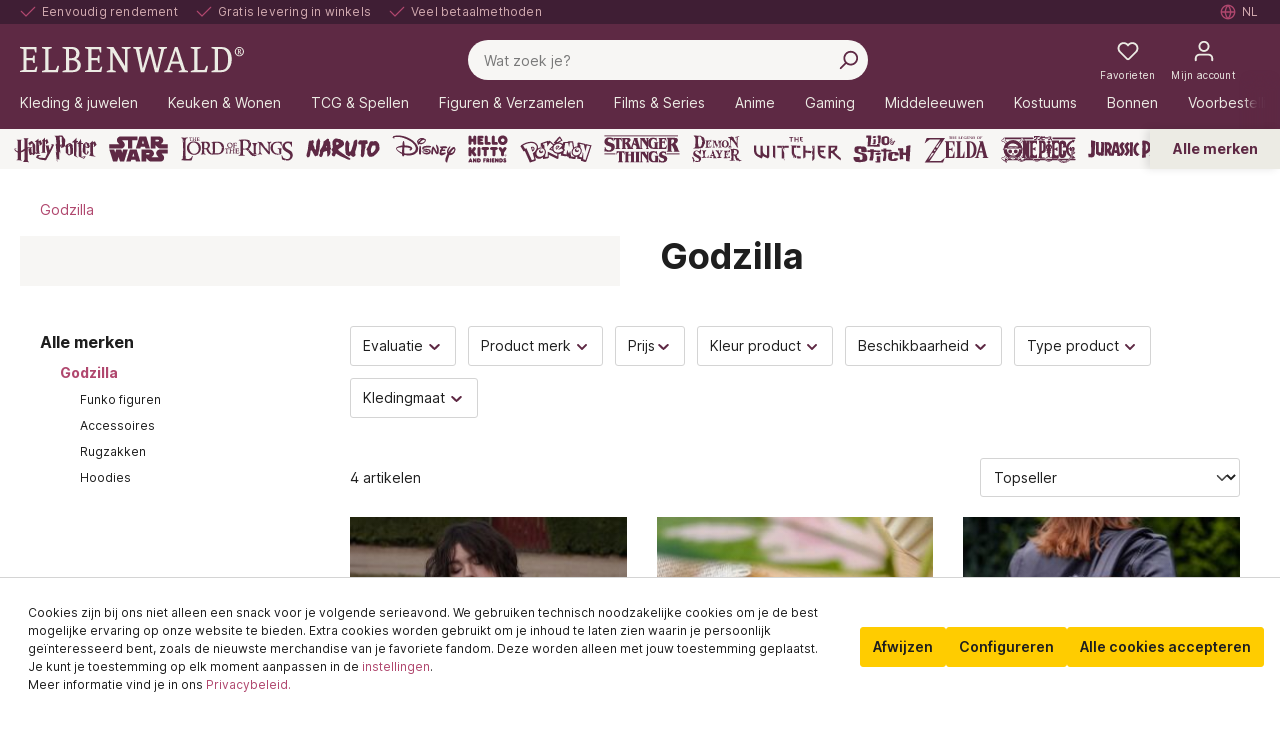

--- FILE ---
content_type: text/html; charset=UTF-8
request_url: https://www.elbenwald.nl/godzilla
body_size: 97140
content:

<!DOCTYPE html>

<html lang="nl-NL"
      itemscope="itemscope"
      itemtype="https://schema.org/WebPage">

                            
    <head>
                
                                    <meta charset="utf-8">
            
                            <meta name="viewport"
                      content="width=device-width, initial-scale=1, shrink-to-fit=no">
            
                            <meta name="author"
                      content="">
                <meta name="robots"
                      content="index,follow">
                <meta name="revisit-after"
                      content="15 days">
                <meta name="keywords"
                      content="">
                <meta name="description"
                      content="Ontdek onze fantastische Godzilla fanartikelen. Voor jezelf of als cadeau. ✓ Grote selectie ✓ Gemakkelijk retourneren ➤ Koop nu!">
            
                        
                        <meta property="og:type" content="website"/>
        
                    <meta property="og:site_name" content="Elbenwald.de"/>
        
                    <meta property="og:url" content="https://www.elbenwald.nl/godzilla"/>
        
                                    <meta property="og:title" content="Godzilla Fanartikelen kopen | Elbenwald"/>
                    
                                    <meta property="og:description" content="Ontdek onze fantastische Godzilla fanartikelen. Voor jezelf of als cadeau. ✓ Grote selectie ✓ Gemakkelijk retourneren ➤ Koop nu!"/>
                    
                                    <meta property="og:image" content="https://sw6.elbenwald.de/media/74/20/12/1631803988/elbenwald-logo.png"/>
                    
                    <meta name="twitter:card" content="website"/>
        
                    <meta name="twitter:site" content="Elbenwald.de"/>
        
                                    <meta property="twitter:title" content="Godzilla Fanartikelen kopen | Elbenwald"/>
                    
                                    <meta property="twitter:description" content="Ontdek onze fantastische Godzilla fanartikelen. Voor jezelf of als cadeau. ✓ Grote selectie ✓ Gemakkelijk retourneren ➤ Koop nu!"/>
                    
                                    <meta property="twitter:image" content="https://sw6.elbenwald.de/media/74/20/12/1631803988/elbenwald-logo.png"/>
                        

    

                            <meta itemprop="copyrightHolder"
                      content="Elbenwald.de">
                <meta itemprop="copyrightYear"
                      content="">
                <meta itemprop="isFamilyFriendly"
                      content="true">
                <meta itemprop="image"
                      content="https://sw6.elbenwald.de/media/74/20/12/1631803988/elbenwald-logo.png">
            


                                            <link rel="alternate" hreflang="es-ES" href="https://www.elbenwald.es/godzilla" />
                            <link rel="alternate" hreflang="pl-PL" href="https://www.elbenwald.pl/godzilla" />
                            <link rel="alternate" hreflang="sv-SE" href="https://www.elbenwald.se/godzilla" />
                                        <link rel="alternate" hreflang="en-GB" href="https://www.elbenwald.com/godzilla" />
                            <link rel="alternate" hreflang="x-default" href="https://www.elbenwald.de/godzilla" />
                            <link rel="alternate" hreflang="de-DE" href="https://www.elbenwald.de/godzilla" />
                                        <link rel="alternate" hreflang="nl-NL" href="https://www.elbenwald.nl/godzilla" />
                                                    <link rel="alternate" hreflang="it-IT" href="https://www.elbenwald.it/godzilla" />
                            <link rel="alternate" hreflang="fr-FR" href="https://www.elbenwald.fr/godzilla" />
                                

                
            


            <link rel="shortcut icon" sizes="32x32"
            href="https://sw6.elbenwald.de/media/a7/82/63/1632406733/favicon.png">

                                <link rel="apple-touch-icon"
                  sizes="180x180"
                  href="https://sw6.elbenwald.de/media/3b/f4/c5/1631804057/elbenwald-app-icon.png">
                    
        <link rel="canonical" href="https://www.elbenwald.nl/godzilla" />
                    <title itemprop="name">Godzilla Fanartikelen kopen | Elbenwald</title>
        
                                                                                        <link rel="stylesheet"
                      href="https://sw6.elbenwald.de/theme/a6b84d50f56bb778fd88a6488a1f26b6/css/all.css?1765183426">
                                    
    <style type="text/css">
                                                            .bonus-system-redeem-points-container, .bonus-system-points-container,.bonus-system-points-header-container, .bonus-system-get-points-container  {
                background-color: #fbf5db !important;
            }
            .badge-bonus-product {
                                    color: #ffffff !important;
                                background-color: #fbf5db !important;
            }
            .sidebar-bonus-header {
                background-color: #fbf5db !important;
            }
        
        .bonus-brand {
                            background-color: #f1c40f !important;
                                        color: #ffffff !important;
                    }
                    .bonus-text {
                color: #ae8e0a !important;
            }
            .sidebar-bonus-header {
                color: #ae8e0a !important;
            }
            .bonus-system-points-header-container .bonus-text .nav-link.dropdown-toggle {
                color: #ae8e0a !important;
            }
            .bonus-system-account-left-menu .sidebar-bonus-header .bonus-you-have {
                color: #ae8e0a !important;
            }
            .bonus-system-account-left-menu .sidebar-bonus-header .bonus-you-have-points {
                color: #ae8e0a !important;
            }
            .bonus-system-points-header-container .bonus-text .nav-link.without-dropdown-toggle {
                color: #ae8e0a !important;
            }
                        .bonus-slider-container .noUi-horizontal .noUi-handle {
            background-color: #f1c40f !important;
        }
            </style>


                                                                                                                                                                                                                                                                                                                                    

        
                
    


                        <script>
        window.features = {"V6_5_0_0":true,"v6.5.0.0":true,"V6_6_0_0":false,"v6.6.0.0":false,"V6_7_0_0":false,"v6.7.0.0":false,"VUE3":false,"vue3":false,"JOIN_FILTER":false,"join.filter":false,"MEDIA_PATH":false,"media.path":false,"ES_MULTILINGUAL_INDEX":false,"es.multilingual.index":false,"STOCK_HANDLING":false,"stock.handling":false,"ASYNC_THEME_COMPILATION":false,"async.theme.compilation":false,"FEATURE_SWAGCMSEXTENSIONS_1":true,"feature.swagcmsextensions.1":true,"FEATURE_SWAGCMSEXTENSIONS_2":true,"feature.swagcmsextensions.2":true,"FEATURE_SWAGCMSEXTENSIONS_8":true,"feature.swagcmsextensions.8":true,"FEATURE_SWAGCMSEXTENSIONS_63":true,"feature.swagcmsextensions.63":true};
    </script>
        
                        
            
            <script>
            window.dataLayer = window.dataLayer || [];
            function gtag() { 
                dataLayer.push(arguments);
                dataLayer.push({ ecommerce: null });
                dataLayer.push({"event":"view_item_list","ecommerce":{"currency":"EUR","items":[{"item_name":"Godzilla - Mothra hoodie blauw","item_id":"E1089864","price":49.95,"item_brand":"","index":1,"quantity":1,"item_list_name":"Category","item_list_id":"Godzilla"},{"item_name":"Godzilla - Flesopener","item_id":"E1079421","price":16.95,"item_brand":"","index":2,"quantity":1,"item_list_name":"Category","item_list_id":"Godzilla"},{"item_name":"Godzilla - Rugzak","item_id":"E1083126","price":99.95,"item_brand":"","index":3,"quantity":1,"item_list_name":"Category","item_list_id":"Godzilla"},{"item_name":"Godzilla - Roze Godzilla Funko Pop Figuur","item_id":"E1086562","price":29.95,"item_brand":"","index":4,"quantity":1,"item_list_name":"Category","item_list_id":"Godzilla"}]}});
                var google_tag_params = {"ecomm_pagetype":"category","ecomm_pcat":["Godzilla"],"ecomm_prodid":["E1089864","E1079421","E1083126","E1086562"]}
                dataLayer.push ({
                    'event':'remarketingTriggered',
                    'google_tag_params': window.google_tag_params
                });     
            }
            
        </script>
    
                            <script>
        const analyticsStorageEnabled = document.cookie.split(';').some((item) => item.trim().includes('dtgsAllowGtmTracking=1'));
        const adsEnabled = document.cookie.split(';').some((item) => item.trim().includes('dtgsAllowAdsTracking=1'));

        if (!analyticsStorageEnabled && !adsEnabled) {
            dataLayer = window.dataLayer || [];
            // Clear the previous ecommerce object
            dataLayer.push({ ecommerce: null });
            // Push regular datalayer
            dataLayer.push({"pageTitle":"Godzilla Fanartikelen kopen | Elbenwald","pageSubCategory":"","pageCategoryID":"6e40cc02b7a4435eb1c1ec8487f2490b","pageSubCategoryID":"","pageCountryCode":"nl-NL","pageLanguageCode":"Nederlands","pageVersion":1,"pageTestVariation":"1","pageValue":1,"pageAttributes":"1","pageCategory":"Navigation","visitorLoginState":"Logged Out","visitorType":"NOT LOGGED IN","visitorLifetimeValue":0,"visitorExistingCustomer":"No"});
                        // Push new GA4 tags
            dataLayer.push({"event":"view_item_list","ecommerce":{"currency":"EUR","items":[{"item_name":"Godzilla - Mothra hoodie blauw","item_id":"E1089864","price":49.95,"item_brand":"","index":1,"quantity":1,"item_list_name":"Category","item_list_id":"Godzilla"},{"item_name":"Godzilla - Flesopener","item_id":"E1079421","price":16.95,"item_brand":"","index":2,"quantity":1,"item_list_name":"Category","item_list_id":"Godzilla"},{"item_name":"Godzilla - Rugzak","item_id":"E1083126","price":99.95,"item_brand":"","index":3,"quantity":1,"item_list_name":"Category","item_list_id":"Godzilla"},{"item_name":"Godzilla - Roze Godzilla Funko Pop Figuur","item_id":"E1086562","price":29.95,"item_brand":"","index":4,"quantity":1,"item_list_name":"Category","item_list_id":"Godzilla"}]}});
                                        var google_tag_params = {"ecomm_pagetype":"category","ecomm_pcat":["Godzilla"],"ecomm_prodid":["E1089864","E1079421","E1083126","E1086562"]}
                dataLayer.push ({
                    'event':'remarketingTriggered',
                    'google_tag_params': window.google_tag_params
                });
                                }
    </script>
            
                        
                            <script>(function(w,d,s,l,i){w[l]=w[l]||[];w[l].push({'gtm.start':
                            new Date().getTime(),event:'gtm.js'});var f=d.getElementsByTagName(s)[0],
                        j=d.createElement(s),dl=l!='dataLayer'?'&l='+l:'';j.async=true;j.src=
                        'https://www.googletagmanager.com/gtm.js?id='+i+dl;f.parentNode.insertBefore(j,f);
                    })(window,document,'script','dataLayer','GTM-M3T3KF9');</script>
                        
                                        



            <script>
            window.mediameetsFacebookPixelData = new Map();
        </script>
    

    

            <script>
            window.ewCountry = "2d9d53e8864e44d385b6fd1dd0ef411c";
        </script>
    
    <link rel="preconnect" href="https://cdnjs.cloudflare.com" />
    <link rel="preconnect" href="https://whitesw6.elbenwald.de" />
    <link rel="preconnect" href="https://sw6.elbenwald.de" >
    <link rel="preconnect" href="https://cdn.findologic.com" >
    <link rel="dns-prefetch" href="https://sw6.elbenwald.de" >
    <link rel="dns-prefetch" href="https://whitesw6.elbenwald.de" />
    <link rel="dns-prefetch" href="https://cdnjs.cloudflare.com" />
    <link rel="dns-prefetch" href="https://cdn.findologic.com" >

    
                                
                

    
                    
            <script>
            window.zeobvContextToken = "USU30B3fjIjMbsMjcb0JyWV4ziAMnVq0";
            window.zeobvAccessToken = "SWSCR37BGWC5XTJMFD9IL_QQPG";
        </script>
    
                                    <script>
                    window.useDefaultCookieConsent = true;
                </script>
                    
                                        <script>
                window.activeNavigationId = '6e40cc02b7a4435eb1c1ec8487f2490b';
                window.router = {
                    'frontend.cart.offcanvas': '/checkout/offcanvas',
                    'frontend.cookie.offcanvas': '/cookie/offcanvas',
                    'frontend.checkout.finish.page': '/checkout/finish',
                    'frontend.checkout.info': '/widgets/checkout/info',
                    'frontend.menu.offcanvas': '/widgets/menu/offcanvas',
                    'frontend.cms.page': '/widgets/cms',
                    'frontend.cms.navigation.page': '/widgets/cms/navigation',
                    'frontend.account.addressbook': '/widgets/account/address-book',
                    'frontend.country.country-data': '/country/country-state-data',
                    'frontend.app-system.generate-token': '/app-system/Placeholder/generate-token',
                    };
                window.salesChannelId = 'b196652240584b6d8320a73a597347e1';
            </script>
        

        
    <script>
        window.router['widgets.swag.cmsExtensions.quickview'] = '/swag/cms-extensions/quickview';
        window.router['widgets.swag.cmsExtensions.quickview.variant'] = '/swag/cms-extensions/quickview/variant';
    </script>

    <script>
        window.router['widgets.dvsn.affiliate.set-partner-code'] = '/widgets/dvsn/affiliate/set-partner-code?code=___xxx___';
    </script>

                                <script>
                
                window.breakpoints = {"xs":0,"sm":576,"md":768,"lg":992,"xl":1200};
            </script>
        
        
                    <script src="https://sw6.elbenwald.de/bundles/netzpgallery6/jquery-3.5.1.slim.min.js?1752671324"></script>

                            <script>
                window.themeAssetsPublicPath = 'https://sw6.elbenwald.de/theme/5d92b93a4eba4b0ba9d7820bc41ab4e4/assets/';
            </script>
        
        
                                                                                                <script type="text/javascript" src="https://sw6.elbenwald.de/theme/a6b84d50f56bb778fd88a6488a1f26b6/js/all.js?1765183426" defer></script>
                                                        

    
    
    

    
        
        
        
    
        
                            

                                
    <script>
        window.mollie_javascript_use_shopware = '0'
    </script>

            <script type="text/javascript" src="https://sw6.elbenwald.de/bundles/molliepayments/mollie-payments.js?1737363907" defer></script>
    

    </head>

    <body class="is-ctl-navigation is-act-index">

            
                
                
                            <noscript class="noscript-main">
                
    <div role="alert"
         class="alert alert-info alert-has-icon">
                                                                        
                                                                                <span class="icon icon-info"><svg aria-hidden="true" focusable="false" xmlns="http://www.w3.org/2000/svg" xmlns:xlink="http://www.w3.org/1999/xlink" width="24" height="24" viewBox="0 0 24 24"><defs><path d="M12 7c.5523 0 1 .4477 1 1s-.4477 1-1 1-1-.4477-1-1 .4477-1 1-1zm1 9c0 .5523-.4477 1-1 1s-1-.4477-1-1v-5c0-.5523.4477-1 1-1s1 .4477 1 1v5zm11-4c0 6.6274-5.3726 12-12 12S0 18.6274 0 12 5.3726 0 12 0s12 5.3726 12 12zM12 2C6.4772 2 2 6.4772 2 12s4.4772 10 10 10 10-4.4772 10-10S17.5228 2 12 2z" id="icons-default-info" /></defs><use xlink:href="#icons-default-info" fill="#758CA3" fill-rule="evenodd" /></svg>
        </span>                                                    
                                    
                    <div class="alert-content-container">
                                                    
                                    <div class="alert-content">
                                                    Om volledig gebruik te kunnen maken van onze winkel, raden we aan Javascript in je browser te activeren.
                                            </div>
                
                                                                </div>
            </div>
            </noscript>
        
    
    <!-- Google Tag Manager Noscript -->
            <noscript class="noscript-gtm">
            <iframe src="https://www.googletagmanager.com/ns.html?id=GTM-M3T3KF9"
                    height="0"
                    width="0"
                    style="display:none;visibility:hidden">
            </iframe>
        </noscript>
        <!-- End Google Tag Manager Noscript -->

            <header class="header-main" role="banner">
                        <nav class="skip-link-top-bar-container" aria-label="Snelle links">
        <a href="#content-main" class="btn btn-secondary">Ga naar de hoofdinhoud</a>
        <a href="#header-search-input" class="btn btn-secondary">Ga naar zoeken</a>       
    </nav>

        <div class="top-bar row d-flex d-lg-flex">
        <div class="top-bar-wrapper">
            <ul class="top-bar-nav-item top-bar-advantages" aria-label="Uw voordelen">
    <li class="d-none d-lg-inline-flex"><div class="top-bar-list-icon" aria-hidden="true">                            <span class="icon icon-checkmark"> <svg aria-hidden="true" focusable="false" width="24" height="24" viewBox="0 0 24 24"><use href="#icon-checkmark" /></svg>
        </span></div><span class="top-bar-nav-text">Eenvoudig rendement</span></li>
    <li class="d-none d-lg-inline-flex"><div class="top-bar-list-icon" aria-hidden="true">                            <span class="icon icon-checkmark"> <svg aria-hidden="true" focusable="false" width="24" height="24" viewBox="0 0 24 24"><use href="#icon-checkmark" /></svg>
        </span></div><span class="top-bar-nav-text">Gratis levering in winkels</span></li>
    <li class="d-none d-lg-inline-flex"><div class="top-bar-list-icon" aria-hidden="true">                            <span class="icon icon-checkmark"> <svg aria-hidden="true" focusable="false" width="24" height="24" viewBox="0 0 24 24"><use href="#icon-checkmark" /></svg>
        </span></div><span class="top-bar-nav-text">Veel betaalmethoden</span></li>
      
            <li class="d-inline-flex d-lg-none"><span class="top-bar-nav-text"><a href="/cadeau-ideeen/speciale-gelegenheden/valentijnsdag">€5 Valentijnskorting &#128149; Code: love ➜</a></span></li>
    </ul>            <nav class="top-bar-nav" aria-label="Taal en valuta">
                                    
                                                    <div class="top-bar-nav-item top-bar-store" style="display: none;">
            <div class="neti-store-select-menu dropdown">
                            <button class="btn dropdown-toggle top-bar-nav-btn header-actions-btn"
                        type="button"
                        id="storesDropdown-"
                        data-bs-toggle="dropdown"
                        aria-haspopup="true"
                        aria-expanded="false"
                >
                                            <div class="top-bar-list-icon neti-store-select-marker d-inline-block">
                                                        <span class="icon icon-marker"><svg aria-hidden="true" focusable="false" xmlns="http://www.w3.org/2000/svg" xmlns:xlink="http://www.w3.org/1999/xlink" width="24" height="24" viewBox="0 0 24 24"><defs><path d="M12.7685 23.0866a1 1 0 0 1-.1286.1286c-.4245.3534-1.055.2958-1.4084-.1286C5.7438 16.4959 3 11.6798 3 8.638 3 3.8674 7.2293 0 12 0s9 3.8674 9 8.6381c0 3.0417-2.7438 7.8578-8.2315 14.4485zM19 8.638C19 5.0631 15.7595 2 12 2S5 5.0632 5 8.6381c0 2.291 2.3185 6.4766 7 12.2349 4.6815-5.7583 7-9.9438 7-12.2349zM12 11c-1.1046 0-2-.8954-2-2s.8954-2 2-2 2 .8954 2 2-.8954 2-2 2z" id="icons-default-marker" /></defs><use xlink:href="#icons-default-marker" fill="#758CA3" fill-rule="evenodd" /></svg>
        </span>                        </div>
                        <span class="top-bar-nav-text d-none d-lg-inline-block">
                            <span data-store-selection-status="succeeded" style="display: none;">
                                Mijn winkels: <span data-store-name></span>
                            </span>
                            <span data-store-selection-status="missing">
                                Mijn winkels
                            </span>
                        </span>
                                    </button>
            
                            <div class="top-bar-list dropdown-menu dropdown-menu-right"
                     aria-labelledby="storeSelect">

                    <div data-store-selection-status="succeeded" style="display: none;">
                        <div class="selected-store-details">
                                                    </div>
                        <hr />
                        <div class="neti--store-pickup--plugin-container"
                             data-neti-store-search
                             data-neti-store-select
                             data-reload-url="/navigation/6e40cc02b7a4435eb1c1ec8487f2490b"
                             data-remove-url="https://www.elbenwald.nl/StorePickup/unselectStore"
                        >
                            <a class="btn btn-primary neti--store-pickup--button btn-block" data-pickup="trigger-button" href="#">
                                Afhaalpunt wijzigen
                            </a>
                            <br />
                            <a class="neti--store-pickup--button remove-button" data-pickup="remove-button" href="#">
                                Selectie annuleren
                            </a>

                            <div class="off-canvas--content d-none">
                                                                                                                                    <div class="store-pickup--off-canvas-wrapper">
    <div class="store-pickup--selection-container">
            <div class="h1 neti--store-select--off-canvas-headline">Selecteer hier je winkels</div>
        <div class="position-relative">
            <button @click="onCloseButtonClicked" class="btn btn-light offcanvas-close js-offcanvas-close position-absolute w-auto">
                                            <span class="icon icon-x icon-sm"><svg aria-hidden="true" focusable="false" xmlns="http://www.w3.org/2000/svg" xmlns:xlink="http://www.w3.org/1999/xlink" width="24" height="24" viewBox="0 0 24 24"><defs><path d="m10.5858 12-7.293-7.2929c-.3904-.3905-.3904-1.0237 0-1.4142.3906-.3905 1.0238-.3905 1.4143 0L12 10.5858l7.2929-7.293c.3905-.3904 1.0237-.3904 1.4142 0 .3905.3906.3905 1.0238 0 1.4143L13.4142 12l7.293 7.2929c.3904.3905.3904 1.0237 0 1.4142-.3906.3905-1.0238.3905-1.4143 0L12 13.4142l-7.2929 7.293c-.3905.3904-1.0237.3904-1.4142 0-.3905-.3906-.3905-1.0238 0-1.4143L10.5858 12z" id="icons-default-x" /></defs><use xlink:href="#icons-default-x" fill="#758CA3" fill-rule="evenodd" /></svg>
        </span>            </button>
        </div>

        <div class="store-pickup--map-container" ref="mapContainer">
            <div class="store-pickup--map" ref="map"></div>
        </div>

        <div class="store-pickup--search-container rounded">
            <input type="hidden" ref="productId" value="" />
            <input type="hidden" ref="useCart" value="0" />
            <input type="hidden" ref="isServicePartnerMode" value="0" />

                            <div class="store-pickup--search-input input-group" :class="{ 'has-countries': countries.length > 2, 'has-country-filter': storeLocatorConfig.showCountryFilter }">
                                            <div class="dropdown country-select" v-if="countries.length > 2">
                            <button
                                    class="btn dropdown-toggle" type="button" id="dropdownCountries"
                                    data-bs-toggle="dropdown" aria-haspopup="true" aria-expanded="false"
                            >
                                <span class="badge text-bg-primary selected-country" v-if="selectedCountry">
                                    {{ selectedCountry.isoCode }}
                                </span>
                            </button>
                            <div class="dropdown-menu" aria-labelledby="dropdownCountries">
                                <input
                                        v-if="storeLocatorConfig.showCountryFilter"
                                        class="country-filter"
                                        type="text"
                                        placeholder="Zoeken…"
                                        v-model="countryFilterInput"
                                />

                                <div class="dropdown-item-container">
                                    <a
                                            href="#" class="dropdown-item"
                                            v-for="(country, key) in filteredCountries" :key="key"
                                            @click.prevent="onSelectCountry(country)"
                                    >
                                        <div class="country-iso-code">
                                        <span class="badge text-bg-light">
                                            {{ country.isoCode }}
                                        </span>
                                        </div>
                                        <div class="country-label">
                                            {{ country.label }}
                                        </div>
                                    </a>
                                </div>

                                <div class="no-results" v-if="filteredCountries.length === 0">
                                    Geen landen gevonden.
                                </div>
                            </div>
                        </div>
                                                                <input
                                type="text"
                                class="form-control"
                                v-model="location"
                                @keyup.enter="doSearch"
                                placeholder="Postcode / Plaats"
                                aria-describedby="button-search-pickup"
                        />
                                                                <div class="input-group-append">
                            <button class="btn btn-primary" @click.prevent="doSearch" id="button-search-pickup">
                                Zoekopdracht
                            </button>
                        </div>
                                    </div>
            
            <a class="neti--store-pickup--button remove-button" href="#" @click.prevent="removeStore">
                Selectie annuleren
            </a>

            <div class="store--output-note border-bottom" v-if="
            (
                (null === searchResult || searchResult.length > 0)
                && '1' === '1'
                && !isServicePartnerMode
                && !isStoreSelect
            )"
            >
                
    <div role="alert"
         class="alert alert-info alert-has-icon">
                                                                                                                    <span class="icon icon-info"><svg aria-hidden="true" focusable="false" xmlns="http://www.w3.org/2000/svg" xmlns:xlink="http://www.w3.org/1999/xlink" width="24" height="24" viewBox="0 0 24 24"><defs><path d="M12 7c.5523 0 1 .4477 1 1s-.4477 1-1 1-1-.4477-1-1 .4477-1 1-1zm1 9c0 .5523-.4477 1-1 1s-1-.4477-1-1v-5c0-.5523.4477-1 1-1s1 .4477 1 1v5zm11-4c0 6.6274-5.3726 12-12 12S0 18.6274 0 12 5.3726 0 12 0s12 5.3726 12 12zM12 2C6.4772 2 2 6.4772 2 12s4.4772 10 10 10 10-4.4772 10-10S17.5228 2 12 2z" id="icons-default-info" /></defs><use xlink:href="#icons-default-info" fill="#758CA3" fill-rule="evenodd" /></svg>
        </span>                                                    
                                    
                    <div class="alert-content-container">
                                                    
                                    <div class="alert-content">
                                                    Er worden alleen winkels getoond met de door jou gewenste artikelen.
                                            </div>
                
                                                                </div>
            </div>
            </div>

            <div class="store--output-note border-bottom" v-if="null !== searchResult && searchResult.length === 0">
                
    <div role="alert"
         class="alert alert-warning alert-has-icon">
                                                                                                                    <span class="icon icon-warning"><svg aria-hidden="true" focusable="false" xmlns="http://www.w3.org/2000/svg" xmlns:xlink="http://www.w3.org/1999/xlink" width="24" height="24" viewBox="0 0 24 24"><defs><path d="m13.7744 1.4124 9.7058 18.6649c.5096.98.1283 2.1875-.8517 2.6971a2 2 0 0 1-.9227.2256H2.2942c-1.1045 0-2-.8954-2-2a2 2 0 0 1 .2256-.9227l9.7058-18.665c.5096-.98 1.7171-1.3613 2.6971-.8517a2 2 0 0 1 .8517.8518zM2.2942 21h19.4116L12 2.335 2.2942 21zM12 17c.5523 0 1 .4477 1 1s-.4477 1-1 1-1-.4477-1-1 .4477-1 1-1zm1-2c0 .5523-.4477 1-1 1s-1-.4477-1-1v-5c0-.5523.4477-1 1-1s1 .4477 1 1v5z" id="icons-default-warning" /></defs><use xlink:href="#icons-default-warning" fill="#758CA3" fill-rule="evenodd" /></svg>
        </span>                                                    
                                    
                    <div class="alert-content-container">
                                                    
                                    <div class="alert-content">
                                                    Helaas zijn de juiste winkels niet gevonden.
                                            </div>
                
                                                                </div>
            </div>
            </div>

            <div class="store--output-note border-bottom" v-if="errorMessage">
                
    <div role="alert"
         class="alert alert-warning alert-has-icon">
                                                                                                                    <span class="icon icon-warning"><svg aria-hidden="true" focusable="false" xmlns="http://www.w3.org/2000/svg" xmlns:xlink="http://www.w3.org/1999/xlink" width="24" height="24" viewBox="0 0 24 24"><defs><path d="m13.7744 1.4124 9.7058 18.6649c.5096.98.1283 2.1875-.8517 2.6971a2 2 0 0 1-.9227.2256H2.2942c-1.1045 0-2-.8954-2-2a2 2 0 0 1 .2256-.9227l9.7058-18.665c.5096-.98 1.7171-1.3613 2.6971-.8517a2 2 0 0 1 .8517.8518zM2.2942 21h19.4116L12 2.335 2.2942 21zM12 17c.5523 0 1 .4477 1 1s-.4477 1-1 1-1-.4477-1-1 .4477-1 1-1zm1-2c0 .5523-.4477 1-1 1s-1-.4477-1-1v-5c0-.5523.4477-1 1-1s1 .4477 1 1v5z" id="icons-default-warning" /></defs><use xlink:href="#icons-default-warning" fill="#758CA3" fill-rule="evenodd" /></svg>
        </span>                                                    
                                    
                    <div class="alert-content-container">
                                                    
                                    <div class="alert-content">
                                                    {{ errorMessage }}
                                            </div>
                
                                                                </div>
            </div>
            </div>

            <div class="store-pickup--search-results" ref="searchResultsContainer" v-if="null !== searchResult && searchResult.length > 0">
                <div
                    class="store-pickup--search-result position-relative border-bottom"
                    :id="'store-pickup--search-result--' + store.id"
                    v-for="(store, key) in searchResult"
                    :key="key"
                    :class="{ featured: store.featured, active: store.id === selectedStoreId }"
                    @click="focusOnMap(store)"
                >
                    <div class="store-pickup--selected-store-icon" v-if="store.id === selectedStoreId">
                                                    <span class="icon icon-bookmark"><svg aria-hidden="true" focusable="false" xmlns="http://www.w3.org/2000/svg" xmlns:xlink="http://www.w3.org/1999/xlink" width="24" height="24" viewBox="0 0 24 24"><defs><path d="M6 2v18.47l4.3346-2.893a3 3 0 0 1 3.3308 0L18 20.47V2H6zM5 0h14c.5523 0 1 .4477 1 1v21.3398c0 .5523-.4477 1-1 1a1 1 0 0 1-.5551-.1683l-5.8898-3.931a1 1 0 0 0-1.1102 0l-5.8898 3.931c-.4593.3066-1.0803.1828-1.3869-.2766A1 1 0 0 1 4 22.3398V1c0-.5523.4477-1 1-1z" id="icons-default-bookmark" /></defs><use xlink:href="#icons-default-bookmark" fill="#758CA3" fill-rule="evenodd" /></svg>
        </span>                    </div>

                    <div class="store-distance badge badge-info value position-absolute">
                        {{ Math.round(store.extensions.neti_store_pickup_distance.distance * 100) / 100 }} {{ store.extensions.neti_store_pickup_distance.unit }}
                    </div>

                    <div class="store-address">
                        <div class="h5">{{ store.label }}</div>
                        {{ store.street }} {{ store.streetNumber }}<br />
                        {{ store.zipCode }} {{ store.city }}<br />
                    </div>

                    <div class="store-availability" v-if="0 == 0 && '1' === '1' && !isServicePartnerMode && !isStoreSelect">
                        <template v-if="'general' === 'general'">
                            Beschikbaar
                        </template>
                        <template v-else-if="0 == 1 && 0 < getBuildToOrder(store)">
                            Altijd beschikbaar
                        </template>
                        <template v-else>
                            Voorraad: {{ getAvailableStock(store) }}
                        </template>
                    </div>

                    <store-availability-time
                        v-if="storePickupConfig.considerStock && false === isServicePartnerMode && false === isStoreSelect"
                        :use-cart="0"
                        :times="getAvailabilityTimes(store)"
                        :store="store"
                    ></store-availability-time>

                    <div class="button-group d-flex flex-row mt-3">
                        <button class="btn btn-secondary" disabled v-if="store.id === selectedStoreId">
                            Geselecteerd
                        </button>
                        <button class="btn btn-secondary" @click.stop @click="selectStore(store)" v-else>
                            Kiezen
                        </button>
                        <button class="btn btn-secondary ml-1" v-if="store.translated.openingTimes || hasBusinessHours(store)" @click.stop @click="toggleOpeningTimes(store)">
                            Openingstijden
                        </button>
                    </div>

                    <div class="store-opening-times mt-3" v-if="visibleOpeningTimes[store.id]">
                        <template v-if="hasBusinessHours(store)">
                            <br />
                            <div v-if="isDifferentTimeZone(store)">
                                
    <div role="alert"
         class="alert alert-info alert-has-icon">
                                                                                                                    <span class="icon icon-info"><svg aria-hidden="true" focusable="false" xmlns="http://www.w3.org/2000/svg" xmlns:xlink="http://www.w3.org/1999/xlink" width="24" height="24" viewBox="0 0 24 24"><defs><path d="M12 7c.5523 0 1 .4477 1 1s-.4477 1-1 1-1-.4477-1-1 .4477-1 1-1zm1 9c0 .5523-.4477 1-1 1s-1-.4477-1-1v-5c0-.5523.4477-1 1-1s1 .4477 1 1v5zm11-4c0 6.6274-5.3726 12-12 12S0 18.6274 0 12 5.3726 0 12 0s12 5.3726 12 12zM12 2C6.4772 2 2 6.4772 2 12s4.4772 10 10 10 10-4.4772 10-10S17.5228 2 12 2z" id="icons-default-info" /></defs><use xlink:href="#icons-default-info" fill="#758CA3" fill-rule="evenodd" /></svg>
        </span>                                                    
                                    
                    <div class="alert-content-container">
                                                    
                                    <div class="alert-content">
                                                    De openingstijden worden weergegeven in de tijdzone van de winkel({{ store.timezone }}). Je hebt een andere tijdzone ().
                                            </div>
                
                                                                </div>
            </div>
                            </div>
                            <div class="buiness-hours-week">
                                <dl v-for="weekDay in store.extensions.storeBusinessHours.weekDays" class="row mb-1 justify-content-end">
                                    <template v-if="store.extensions.storeBusinessHours.businessHours[weekDay.id]">
                                        <dt class="col-4">{{ weekDay.translated.name }}:</dt>
                                        <dd v-for="businessHour in store.extensions.storeBusinessHours.businessHours[weekDay.id]" class="col-8 mb-0">
                                            {{ formatTime(businessHour.businessHour.start) }} - {{ formatTime(businessHour.businessHour.end) }}
                                        </dd>
                                    </template>
                                </dl>
                            </div>
                        </template>
                        <tempalte v-else-if="store.translated.openingTimes">
                            <strong>
                                Openingstijden:
                            </strong>
                            <div v-html="formatOpeningTimes(store.translated.openingTimes)">
                            </div>
                        </tempalte>
                    </div>
                </div>

                <nav aria-label="pagination" class="pagination-nav" v-if="pagination.total > pagination.limit">
                    <ul class="pagination justify-content-center my-3">
                        <li class="page-item" :class="{ disabled: pagination.page === 1 }">
                            <button class="page-link" tabindex="-1" aria-disabled="true" @click="prevPage" :disabled="pagination.page === 1">
                                                            <span class="icon icon-arrow-medium-left icon-fluid"><svg aria-hidden="true" focusable="false" xmlns="http://www.w3.org/2000/svg" xmlns:xlink="http://www.w3.org/1999/xlink" width="16" height="16" viewBox="0 0 16 16"><defs><path id="icons-solid-arrow-medium-left" d="M4.7071 5.2929c-.3905-.3905-1.0237-.3905-1.4142 0-.3905.3905-.3905 1.0237 0 1.4142l4 4c.3905.3905 1.0237.3905 1.4142 0l4-4c.3905-.3905.3905-1.0237 0-1.4142-.3905-.3905-1.0237-.3905-1.4142 0L8 8.5858l-3.2929-3.293z" /></defs><use transform="matrix(0 -1 -1 0 16 16)" xlink:href="#icons-solid-arrow-medium-left" fill="#758CA3" fill-rule="evenodd" /></svg>
        </span>                            </button>
                        </li>

                        <li class="page-item" aria-current="page">
                            <span class="page-link">Pagina {{ pagination.page }} van {{ pagination.pageCount }}</span>
                        </li>

                        <li class="page-item" :class="{ disabled: pagination.page >= pagination.pageCount }">
                            <button class="page-link" @click="nextPage" :disabled="pagination.page >= pagination.pageCount">
                                                            <span class="icon icon-arrow-medium-right icon-fluid"><svg aria-hidden="true" focusable="false" xmlns="http://www.w3.org/2000/svg" xmlns:xlink="http://www.w3.org/1999/xlink" width="16" height="16" viewBox="0 0 16 16"><defs><path id="icons-solid-arrow-medium-right" d="M4.7071 5.2929c-.3905-.3905-1.0237-.3905-1.4142 0-.3905.3905-.3905 1.0237 0 1.4142l4 4c.3905.3905 1.0237.3905 1.4142 0l4-4c.3905-.3905.3905-1.0237 0-1.4142-.3905-.3905-1.0237-.3905-1.4142 0L8 8.5858l-3.2929-3.293z" /></defs><use transform="rotate(-90 8 8)" xlink:href="#icons-solid-arrow-medium-right" fill="#758CA3" fill-rule="evenodd" /></svg>
        </span>                            </button>
                        </li>
                    </ul>
                </nav>
            </div>
        </div>
    </div>
</div>                            </div>

                            <script type="text/x-template" id="neti-store-pickup-info-window">
                                    <div class="neti-store-locator-info-window">
        <template v-if="store.country && store.country.iso == 'GB'">
            <strong>{{ store.label }}</strong><br />
            {{ store.streetNumber }} {{ store.street }}<br />
            {{ store.city }}<br />
            <template v-if="store.countryState">
                {{ store.countryState.translated.name }}<br />
            </template>
            {{ store.zipCode }}<br />
            <template v-if="store.country">
                {{ store.country.name }}<br />
            </template>
        </template>

        <template v-else>
            <strong>{{ store.label }}</strong><br />
            {{ store.street }} {{ store.streetNumber }}<br />
            {{ store.zipCode }} {{ store.city }}<br />
            <template v-if="store.country">
                {{ store.country.name }}<br />
            </template>
        </template>
        <br />
        <template v-if="store.phone">
            <strong>Tel.</strong>
            <a :href="'tel:' + store.phone">
                {{ store.phone }}
            </a>
            <br />
        </template>
        <template v-if="store.fax">
            <strong>Fax.</strong>
            {{ store.fax }}
            <br />
        </template>

                    <template v-if="config.showOpeningTimesOnMarkerWindow">
                <template v-if="hasBusinessHours">
                    <br />
                    <div v-if="isStoreOpen" class="font-weight-bold text-success mb-1">
                        Open
                    </div>
                    <div v-else-if="store.extensions.storeBusinessHours.businessHours.length > 0" class="text-danger">
                        Gesloten
                    </div>
                    <div class="buiness-hours-week">
                        <dl v-for="weekDay in weekDays" class="row mb-1 justify-content-end">
                            <template v-if="businessHours[weekDay.id]">
                                <dt class="col-5">{{ weekDay.translated.name }}:</dt>
                                <dd v-for="businessHour in businessHours[weekDay.id]" class="col-7 mb-0">
                                    {{ formatTime(businessHour.businessHour.start) }} - {{ formatTime(businessHour.businessHour.end) }}
                                </dd>
                            </template>
                        </dl>
                    </div>
                </template>
                <template v-else-if="formattedOpeningTimes">
                    <br />
                    <div class="opening-times">
                        <strong>
                            Openingstijden
                        </strong>
                        <div v-html="formattedOpeningTimes"></div>
                    </div>
                </template>
            </template>
            </div>
                            </script>
                        </div>
                    </div>

                    <div data-store-selection-status="missing">
                        <div class="h4">Zoek een winkel</div>
                        <div class="neti--store-pickup--plugin-container"
                             data-neti-store-search
                             data-neti-store-select
                             data-reload-url="/navigation/6e40cc02b7a4435eb1c1ec8487f2490b"
                             data-remove-url="https://www.elbenwald.nl/StorePickup/unselectStore"
                        >
                            <div class="form-group">
                                <input class="form-control" type="text" name="store-select--location" placeholder="Postcode / Plaats" />
                            </div>
                            <a class="btn btn-primary neti--store-pickup--button btn-block" data-pickup="trigger-button" href="#">
                                Afhaalpunt wijzigen
                            </a>

                            <div class="off-canvas--content d-none">
                                <div class="store-pickup--off-canvas-wrapper">
    <div class="store-pickup--selection-container">
            <div class="h1 neti--store-select--off-canvas-headline">Selecteer hier je winkels</div>
        <div class="position-relative">
            <button @click="onCloseButtonClicked" class="btn btn-light offcanvas-close js-offcanvas-close position-absolute w-auto">
                                            <span class="icon icon-x icon-sm"><svg aria-hidden="true" focusable="false" xmlns="http://www.w3.org/2000/svg" xmlns:xlink="http://www.w3.org/1999/xlink" width="24" height="24" viewBox="0 0 24 24"><defs><path d="m10.5858 12-7.293-7.2929c-.3904-.3905-.3904-1.0237 0-1.4142.3906-.3905 1.0238-.3905 1.4143 0L12 10.5858l7.2929-7.293c.3905-.3904 1.0237-.3904 1.4142 0 .3905.3906.3905 1.0238 0 1.4143L13.4142 12l7.293 7.2929c.3904.3905.3904 1.0237 0 1.4142-.3906.3905-1.0238.3905-1.4143 0L12 13.4142l-7.2929 7.293c-.3905.3904-1.0237.3904-1.4142 0-.3905-.3906-.3905-1.0238 0-1.4143L10.5858 12z" id="icons-default-x" /></defs><use xlink:href="#icons-default-x" fill="#758CA3" fill-rule="evenodd" /></svg>
        </span>            </button>
        </div>

        <div class="store-pickup--map-container" ref="mapContainer">
            <div class="store-pickup--map" ref="map"></div>
        </div>

        <div class="store-pickup--search-container rounded">
            <input type="hidden" ref="productId" value="" />
            <input type="hidden" ref="useCart" value="0" />
            <input type="hidden" ref="isServicePartnerMode" value="0" />

                            <div class="store-pickup--search-input input-group" :class="{ 'has-countries': countries.length > 2, 'has-country-filter': storeLocatorConfig.showCountryFilter }">
                                            <div class="dropdown country-select" v-if="countries.length > 2">
                            <button
                                    class="btn dropdown-toggle" type="button" id="dropdownCountries"
                                    data-bs-toggle="dropdown" aria-haspopup="true" aria-expanded="false"
                            >
                                <span class="badge text-bg-primary selected-country" v-if="selectedCountry">
                                    {{ selectedCountry.isoCode }}
                                </span>
                            </button>
                            <div class="dropdown-menu" aria-labelledby="dropdownCountries">
                                <input
                                        v-if="storeLocatorConfig.showCountryFilter"
                                        class="country-filter"
                                        type="text"
                                        placeholder="Zoeken…"
                                        v-model="countryFilterInput"
                                />

                                <div class="dropdown-item-container">
                                    <a
                                            href="#" class="dropdown-item"
                                            v-for="(country, key) in filteredCountries" :key="key"
                                            @click.prevent="onSelectCountry(country)"
                                    >
                                        <div class="country-iso-code">
                                        <span class="badge text-bg-light">
                                            {{ country.isoCode }}
                                        </span>
                                        </div>
                                        <div class="country-label">
                                            {{ country.label }}
                                        </div>
                                    </a>
                                </div>

                                <div class="no-results" v-if="filteredCountries.length === 0">
                                    Geen landen gevonden.
                                </div>
                            </div>
                        </div>
                                                                <input
                                type="text"
                                class="form-control"
                                v-model="location"
                                @keyup.enter="doSearch"
                                placeholder="Postcode / Plaats"
                                aria-describedby="button-search-pickup"
                        />
                                                                <div class="input-group-append">
                            <button class="btn btn-primary" @click.prevent="doSearch" id="button-search-pickup">
                                Zoekopdracht
                            </button>
                        </div>
                                    </div>
            
            <a class="neti--store-pickup--button remove-button" href="#" @click.prevent="removeStore">
                Selectie annuleren
            </a>

            <div class="store--output-note border-bottom" v-if="
            (
                (null === searchResult || searchResult.length > 0)
                && '1' === '1'
                && !isServicePartnerMode
                && !isStoreSelect
            )"
            >
                
    <div role="alert"
         class="alert alert-info alert-has-icon">
                                                                                                                    <span class="icon icon-info"><svg aria-hidden="true" focusable="false" xmlns="http://www.w3.org/2000/svg" xmlns:xlink="http://www.w3.org/1999/xlink" width="24" height="24" viewBox="0 0 24 24"><defs><path d="M12 7c.5523 0 1 .4477 1 1s-.4477 1-1 1-1-.4477-1-1 .4477-1 1-1zm1 9c0 .5523-.4477 1-1 1s-1-.4477-1-1v-5c0-.5523.4477-1 1-1s1 .4477 1 1v5zm11-4c0 6.6274-5.3726 12-12 12S0 18.6274 0 12 5.3726 0 12 0s12 5.3726 12 12zM12 2C6.4772 2 2 6.4772 2 12s4.4772 10 10 10 10-4.4772 10-10S17.5228 2 12 2z" id="icons-default-info" /></defs><use xlink:href="#icons-default-info" fill="#758CA3" fill-rule="evenodd" /></svg>
        </span>                                                    
                                    
                    <div class="alert-content-container">
                                                    
                                    <div class="alert-content">
                                                    Er worden alleen winkels getoond met de door jou gewenste artikelen.
                                            </div>
                
                                                                </div>
            </div>
            </div>

            <div class="store--output-note border-bottom" v-if="null !== searchResult && searchResult.length === 0">
                
    <div role="alert"
         class="alert alert-warning alert-has-icon">
                                                                                                                    <span class="icon icon-warning"><svg aria-hidden="true" focusable="false" xmlns="http://www.w3.org/2000/svg" xmlns:xlink="http://www.w3.org/1999/xlink" width="24" height="24" viewBox="0 0 24 24"><defs><path d="m13.7744 1.4124 9.7058 18.6649c.5096.98.1283 2.1875-.8517 2.6971a2 2 0 0 1-.9227.2256H2.2942c-1.1045 0-2-.8954-2-2a2 2 0 0 1 .2256-.9227l9.7058-18.665c.5096-.98 1.7171-1.3613 2.6971-.8517a2 2 0 0 1 .8517.8518zM2.2942 21h19.4116L12 2.335 2.2942 21zM12 17c.5523 0 1 .4477 1 1s-.4477 1-1 1-1-.4477-1-1 .4477-1 1-1zm1-2c0 .5523-.4477 1-1 1s-1-.4477-1-1v-5c0-.5523.4477-1 1-1s1 .4477 1 1v5z" id="icons-default-warning" /></defs><use xlink:href="#icons-default-warning" fill="#758CA3" fill-rule="evenodd" /></svg>
        </span>                                                    
                                    
                    <div class="alert-content-container">
                                                    
                                    <div class="alert-content">
                                                    Helaas zijn de juiste winkels niet gevonden.
                                            </div>
                
                                                                </div>
            </div>
            </div>

            <div class="store--output-note border-bottom" v-if="errorMessage">
                
    <div role="alert"
         class="alert alert-warning alert-has-icon">
                                                                                                                    <span class="icon icon-warning"><svg aria-hidden="true" focusable="false" xmlns="http://www.w3.org/2000/svg" xmlns:xlink="http://www.w3.org/1999/xlink" width="24" height="24" viewBox="0 0 24 24"><defs><path d="m13.7744 1.4124 9.7058 18.6649c.5096.98.1283 2.1875-.8517 2.6971a2 2 0 0 1-.9227.2256H2.2942c-1.1045 0-2-.8954-2-2a2 2 0 0 1 .2256-.9227l9.7058-18.665c.5096-.98 1.7171-1.3613 2.6971-.8517a2 2 0 0 1 .8517.8518zM2.2942 21h19.4116L12 2.335 2.2942 21zM12 17c.5523 0 1 .4477 1 1s-.4477 1-1 1-1-.4477-1-1 .4477-1 1-1zm1-2c0 .5523-.4477 1-1 1s-1-.4477-1-1v-5c0-.5523.4477-1 1-1s1 .4477 1 1v5z" id="icons-default-warning" /></defs><use xlink:href="#icons-default-warning" fill="#758CA3" fill-rule="evenodd" /></svg>
        </span>                                                    
                                    
                    <div class="alert-content-container">
                                                    
                                    <div class="alert-content">
                                                    {{ errorMessage }}
                                            </div>
                
                                                                </div>
            </div>
            </div>

            <div class="store-pickup--search-results" ref="searchResultsContainer" v-if="null !== searchResult && searchResult.length > 0">
                <div
                    class="store-pickup--search-result position-relative border-bottom"
                    :id="'store-pickup--search-result--' + store.id"
                    v-for="(store, key) in searchResult"
                    :key="key"
                    :class="{ featured: store.featured, active: store.id === selectedStoreId }"
                    @click="focusOnMap(store)"
                >
                    <div class="store-pickup--selected-store-icon" v-if="store.id === selectedStoreId">
                                                    <span class="icon icon-bookmark"><svg aria-hidden="true" focusable="false" xmlns="http://www.w3.org/2000/svg" xmlns:xlink="http://www.w3.org/1999/xlink" width="24" height="24" viewBox="0 0 24 24"><defs><path d="M6 2v18.47l4.3346-2.893a3 3 0 0 1 3.3308 0L18 20.47V2H6zM5 0h14c.5523 0 1 .4477 1 1v21.3398c0 .5523-.4477 1-1 1a1 1 0 0 1-.5551-.1683l-5.8898-3.931a1 1 0 0 0-1.1102 0l-5.8898 3.931c-.4593.3066-1.0803.1828-1.3869-.2766A1 1 0 0 1 4 22.3398V1c0-.5523.4477-1 1-1z" id="icons-default-bookmark" /></defs><use xlink:href="#icons-default-bookmark" fill="#758CA3" fill-rule="evenodd" /></svg>
        </span>                    </div>

                    <div class="store-distance badge badge-info value position-absolute">
                        {{ Math.round(store.extensions.neti_store_pickup_distance.distance * 100) / 100 }} {{ store.extensions.neti_store_pickup_distance.unit }}
                    </div>

                    <div class="store-address">
                        <div class="h5">{{ store.label }}</div>
                        {{ store.street }} {{ store.streetNumber }}<br />
                        {{ store.zipCode }} {{ store.city }}<br />
                    </div>

                    <div class="store-availability" v-if="0 == 0 && '1' === '1' && !isServicePartnerMode && !isStoreSelect">
                        <template v-if="'general' === 'general'">
                            Beschikbaar
                        </template>
                        <template v-else-if="0 == 1 && 0 < getBuildToOrder(store)">
                            Altijd beschikbaar
                        </template>
                        <template v-else>
                            Voorraad: {{ getAvailableStock(store) }}
                        </template>
                    </div>

                    <store-availability-time
                        v-if="storePickupConfig.considerStock && false === isServicePartnerMode && false === isStoreSelect"
                        :use-cart="0"
                        :times="getAvailabilityTimes(store)"
                        :store="store"
                    ></store-availability-time>

                    <div class="button-group d-flex flex-row mt-3">
                        <button class="btn btn-secondary" disabled v-if="store.id === selectedStoreId">
                            Geselecteerd
                        </button>
                        <button class="btn btn-secondary" @click.stop @click="selectStore(store)" v-else>
                            Kiezen
                        </button>
                        <button class="btn btn-secondary ml-1" v-if="store.translated.openingTimes || hasBusinessHours(store)" @click.stop @click="toggleOpeningTimes(store)">
                            Openingstijden
                        </button>
                    </div>

                    <div class="store-opening-times mt-3" v-if="visibleOpeningTimes[store.id]">
                        <template v-if="hasBusinessHours(store)">
                            <br />
                            <div v-if="isDifferentTimeZone(store)">
                                
    <div role="alert"
         class="alert alert-info alert-has-icon">
                                                                                                                    <span class="icon icon-info"><svg aria-hidden="true" focusable="false" xmlns="http://www.w3.org/2000/svg" xmlns:xlink="http://www.w3.org/1999/xlink" width="24" height="24" viewBox="0 0 24 24"><defs><path d="M12 7c.5523 0 1 .4477 1 1s-.4477 1-1 1-1-.4477-1-1 .4477-1 1-1zm1 9c0 .5523-.4477 1-1 1s-1-.4477-1-1v-5c0-.5523.4477-1 1-1s1 .4477 1 1v5zm11-4c0 6.6274-5.3726 12-12 12S0 18.6274 0 12 5.3726 0 12 0s12 5.3726 12 12zM12 2C6.4772 2 2 6.4772 2 12s4.4772 10 10 10 10-4.4772 10-10S17.5228 2 12 2z" id="icons-default-info" /></defs><use xlink:href="#icons-default-info" fill="#758CA3" fill-rule="evenodd" /></svg>
        </span>                                                    
                                    
                    <div class="alert-content-container">
                                                    
                                    <div class="alert-content">
                                                    De openingstijden worden weergegeven in de tijdzone van de winkel({{ store.timezone }}). Je hebt een andere tijdzone ().
                                            </div>
                
                                                                </div>
            </div>
                            </div>
                            <div class="buiness-hours-week">
                                <dl v-for="weekDay in store.extensions.storeBusinessHours.weekDays" class="row mb-1 justify-content-end">
                                    <template v-if="store.extensions.storeBusinessHours.businessHours[weekDay.id]">
                                        <dt class="col-4">{{ weekDay.translated.name }}:</dt>
                                        <dd v-for="businessHour in store.extensions.storeBusinessHours.businessHours[weekDay.id]" class="col-8 mb-0">
                                            {{ formatTime(businessHour.businessHour.start) }} - {{ formatTime(businessHour.businessHour.end) }}
                                        </dd>
                                    </template>
                                </dl>
                            </div>
                        </template>
                        <tempalte v-else-if="store.translated.openingTimes">
                            <strong>
                                Openingstijden:
                            </strong>
                            <div v-html="formatOpeningTimes(store.translated.openingTimes)">
                            </div>
                        </tempalte>
                    </div>
                </div>

                <nav aria-label="pagination" class="pagination-nav" v-if="pagination.total > pagination.limit">
                    <ul class="pagination justify-content-center my-3">
                        <li class="page-item" :class="{ disabled: pagination.page === 1 }">
                            <button class="page-link" tabindex="-1" aria-disabled="true" @click="prevPage" :disabled="pagination.page === 1">
                                                            <span class="icon icon-arrow-medium-left icon-fluid"><svg aria-hidden="true" focusable="false" xmlns="http://www.w3.org/2000/svg" xmlns:xlink="http://www.w3.org/1999/xlink" width="16" height="16" viewBox="0 0 16 16"><defs><path id="icons-solid-arrow-medium-left" d="M4.7071 5.2929c-.3905-.3905-1.0237-.3905-1.4142 0-.3905.3905-.3905 1.0237 0 1.4142l4 4c.3905.3905 1.0237.3905 1.4142 0l4-4c.3905-.3905.3905-1.0237 0-1.4142-.3905-.3905-1.0237-.3905-1.4142 0L8 8.5858l-3.2929-3.293z" /></defs><use transform="matrix(0 -1 -1 0 16 16)" xlink:href="#icons-solid-arrow-medium-left" fill="#758CA3" fill-rule="evenodd" /></svg>
        </span>                            </button>
                        </li>

                        <li class="page-item" aria-current="page">
                            <span class="page-link">Pagina {{ pagination.page }} van {{ pagination.pageCount }}</span>
                        </li>

                        <li class="page-item" :class="{ disabled: pagination.page >= pagination.pageCount }">
                            <button class="page-link" @click="nextPage" :disabled="pagination.page >= pagination.pageCount">
                                                            <span class="icon icon-arrow-medium-right icon-fluid"><svg aria-hidden="true" focusable="false" xmlns="http://www.w3.org/2000/svg" xmlns:xlink="http://www.w3.org/1999/xlink" width="16" height="16" viewBox="0 0 16 16"><defs><path id="icons-solid-arrow-medium-right" d="M4.7071 5.2929c-.3905-.3905-1.0237-.3905-1.4142 0-.3905.3905-.3905 1.0237 0 1.4142l4 4c.3905.3905 1.0237.3905 1.4142 0l4-4c.3905-.3905.3905-1.0237 0-1.4142-.3905-.3905-1.0237-.3905-1.4142 0L8 8.5858l-3.2929-3.293z" /></defs><use transform="rotate(-90 8 8)" xlink:href="#icons-solid-arrow-medium-right" fill="#758CA3" fill-rule="evenodd" /></svg>
        </span>                            </button>
                        </li>
                    </ul>
                </nav>
            </div>
        </div>
    </div>
</div>                            </div>

                            <script type="text/x-template" id="neti-store-pickup-info-window">
                                    <div class="neti-store-locator-info-window">
        <template v-if="store.country && store.country.iso == 'GB'">
            <strong>{{ store.label }}</strong><br />
            {{ store.streetNumber }} {{ store.street }}<br />
            {{ store.city }}<br />
            <template v-if="store.countryState">
                {{ store.countryState.translated.name }}<br />
            </template>
            {{ store.zipCode }}<br />
            <template v-if="store.country">
                {{ store.country.name }}<br />
            </template>
        </template>

        <template v-else>
            <strong>{{ store.label }}</strong><br />
            {{ store.street }} {{ store.streetNumber }}<br />
            {{ store.zipCode }} {{ store.city }}<br />
            <template v-if="store.country">
                {{ store.country.name }}<br />
            </template>
        </template>
        <br />
        <template v-if="store.phone">
            <strong>Tel.</strong>
            <a :href="'tel:' + store.phone">
                {{ store.phone }}
            </a>
            <br />
        </template>
        <template v-if="store.fax">
            <strong>Fax.</strong>
            {{ store.fax }}
            <br />
        </template>

                    <template v-if="config.showOpeningTimesOnMarkerWindow">
                <template v-if="hasBusinessHours">
                    <br />
                    <div v-if="isStoreOpen" class="font-weight-bold text-success mb-1">
                        Open
                    </div>
                    <div v-else-if="store.extensions.storeBusinessHours.businessHours.length > 0" class="text-danger">
                        Gesloten
                    </div>
                    <div class="buiness-hours-week">
                        <dl v-for="weekDay in weekDays" class="row mb-1 justify-content-end">
                            <template v-if="businessHours[weekDay.id]">
                                <dt class="col-5">{{ weekDay.translated.name }}:</dt>
                                <dd v-for="businessHour in businessHours[weekDay.id]" class="col-7 mb-0">
                                    {{ formatTime(businessHour.businessHour.start) }} - {{ formatTime(businessHour.businessHour.end) }}
                                </dd>
                            </template>
                        </dl>
                    </div>
                </template>
                <template v-else-if="formattedOpeningTimes">
                    <br />
                    <div class="opening-times">
                        <strong>
                            Openingstijden
                        </strong>
                        <div v-html="formattedOpeningTimes"></div>
                    </div>
                </template>
            </template>
            </div>
                            </script>
                        </div>
                        <hr />
                    </div>

                    <div class="neti--store-pickup--btn--all-stores">
                        <a href="/StoreLocator" class="btn btn-link btn-block">
                            Toon alle winkels
                        </a>
                    </div>
                </div>
            
                            <input name="redirectTo"
                       type="hidden"
                       value="frontend.navigation.page"/>

                                    <input name="redirectParameters[_httpCache]"
                           type="hidden"
                           value="1">
                                    <input name="redirectParameters[navigationId]"
                           type="hidden"
                           value="6e40cc02b7a4435eb1c1ec8487f2490b">
                                    </div>
    </div>
    
                                    
            <div class="top-bar-nav-item top-bar-language">
                            <form method="post"
                      action="/checkout/language"
                      class="language-form"
                      data-form-auto-submit="true">

                            
    <div class="languages-menu dropdown">
        <button class="btn dropdown-toggle top-bar-nav-btn"
                type="button"
                id="languagesDropdown-top-bar"
                data-bs-toggle="dropdown"
                aria-haspopup="true"
                aria-expanded="false"
                aria-controls="languagesDropdownMenu"
                aria-label="Selecteer taal. Huidig: Nederlands">
            <div class="top-bar-list-icon" aria-hidden="true">                            <span class="icon icon-globe"><svg aria-hidden="true" focusable="false" xmlns="http://www.w3.org/2000/svg" xmlns:xlink="http://www.w3.org/1999/xlink" width="24" height="24" 
	 viewBox="0 0 24 24">
<g>
	<path d="M12,23C5.9,23,1,18.1,1,12S5.9,1,12,1s11,4.9,11,11S18.1,23,12,23z M12,3c-5,0-9,4-9,9c0,5,4,9,9,9c5,0,9-4,9-9
		C21,7,17,3,12,3z"/>
</g>
<g>
	<path d="M22,13H2c-0.6,0-1-0.4-1-1s0.4-1,1-1h20c0.6,0,1,0.4,1,1S22.6,13,22,13z"/>
</g>
<g>
	<path d="M12,23c-0.3,0-0.5-0.1-0.7-0.3C8.6,19.8,7.1,16,7,12c0.1-4,1.6-7.8,4.3-10.7C11.5,1.1,11.7,1,12,1l0,0
		c0.3,0,0.5,0.1,0.7,0.3C15.4,4.2,16.9,8,17,12c-0.1,4-1.6,7.8-4.3,10.7C12.5,22.9,12.3,23,12,23z M12,3.6C10.1,6,9.1,8.9,9,12
		c0.1,3,1.1,6,3,8.4c1.9-2.4,2.9-5.4,3-8.5C14.9,8.9,13.9,6,12,3.6z"/>
</g>
</svg>

        </span></div>
            <span class="top-bar-nav-text" aria-hidden="true">NL</span>
        </button>
                    <ul id="languagesDropdownMenu" class="top-bar-list dropdown-menu dropdown-menu-end"
                aria-labelledby="languagesDropdown-top-bar" role="menu">
                                    <li class="top-bar-list-item "
                             role="none">
                                                                                                            
                            <button
                                role="menuitemradio"
                                aria-checked="false"
                                data-language-id="2fbb5fe2e29a4d70aa5854ce7ce3e20b"
                                value="2fbb5fe2e29a4d70aa5854ce7ce3e20b"
                                id="top-bar-2fbb5fe2e29a4d70aa5854ce7ce3e20b"
                                class="dropdown-item"
                                name="languageId">
                                <div class="top-bar-list-icon language-flag country-de language-de"></div>
                                Deutsch
                            </button>
                                            </li>
                                    <li class="top-bar-list-item "
                             role="none">
                                                                                                            
                            <button
                                role="menuitemradio"
                                aria-checked="false"
                                data-language-id="186aa29ba45742f5868a5e166781c226"
                                value="186aa29ba45742f5868a5e166781c226"
                                id="top-bar-186aa29ba45742f5868a5e166781c226"
                                class="dropdown-item"
                                name="languageId">
                                <div class="top-bar-list-icon language-flag country-gb language-en"></div>
                                English
                            </button>
                                            </li>
                                    <li class="top-bar-list-item "
                             role="none">
                                                                                                            
                            <button
                                role="menuitemradio"
                                aria-checked="false"
                                data-language-id="061c865e122d42c696ca43fa75b0b183"
                                value="061c865e122d42c696ca43fa75b0b183"
                                id="top-bar-061c865e122d42c696ca43fa75b0b183"
                                class="dropdown-item"
                                name="languageId">
                                <div class="top-bar-list-icon language-flag country-es language-es"></div>
                                Español
                            </button>
                                            </li>
                                    <li class="top-bar-list-item "
                             role="none">
                                                                                                            
                            <button
                                role="menuitemradio"
                                aria-checked="false"
                                data-language-id="f77486b8527044eb9297dba505feda7d"
                                value="f77486b8527044eb9297dba505feda7d"
                                id="top-bar-f77486b8527044eb9297dba505feda7d"
                                class="dropdown-item"
                                name="languageId">
                                <div class="top-bar-list-icon language-flag country-fr language-fr"></div>
                                Français
                            </button>
                                            </li>
                                    <li class="top-bar-list-item "
                             role="none">
                                                                                                            
                            <button
                                role="menuitemradio"
                                aria-checked="false"
                                data-language-id="f2b427d16f6c4619982d9256d0a20428"
                                value="f2b427d16f6c4619982d9256d0a20428"
                                id="top-bar-f2b427d16f6c4619982d9256d0a20428"
                                class="dropdown-item"
                                name="languageId">
                                <div class="top-bar-list-icon language-flag country-it language-it"></div>
                                Italiano
                            </button>
                                            </li>
                                    <li class="top-bar-list-item  item-checked"
                             role="none">
                                                                                                            
                            <button
                                role="menuitemradio"
                                aria-checked="true"
                                data-language-id="c30937bae79b4068909730c70c981a06"
                                value="c30937bae79b4068909730c70c981a06"
                                id="top-bar-c30937bae79b4068909730c70c981a06"
                                class="dropdown-item"
                                name="languageId">
                                <div class="top-bar-list-icon language-flag country-nl language-nl"></div>
                                Nederlands
                            </button>
                                            </li>
                                    <li class="top-bar-list-item "
                             role="none">
                                                                                                            
                            <button
                                role="menuitemradio"
                                aria-checked="false"
                                data-language-id="0a391d2e40074e1b937f5dc6c2603aa6"
                                value="0a391d2e40074e1b937f5dc6c2603aa6"
                                id="top-bar-0a391d2e40074e1b937f5dc6c2603aa6"
                                class="dropdown-item"
                                name="languageId">
                                <div class="top-bar-list-icon language-flag country-pl language-pl"></div>
                                Polski
                            </button>
                                            </li>
                                    <li class="top-bar-list-item "
                             role="none">
                                                                                                            
                            <button
                                role="menuitemradio"
                                aria-checked="false"
                                data-language-id="0e82480743d642749533b8d5320ac0e5"
                                value="0e82480743d642749533b8d5320ac0e5"
                                id="top-bar-0e82480743d642749533b8d5320ac0e5"
                                class="dropdown-item"
                                name="languageId">
                                <div class="top-bar-list-icon language-flag country-se language-sv"></div>
                                Svenska
                            </button>
                                            </li>
                            </ul>
            </div>

    <input name="redirectTo" type="hidden" value="frontend.navigation.page">

            <input name="redirectParameters[_httpCache]" type="hidden" value="1">
            <input name="redirectParameters[navigationId]" type="hidden" value="6e40cc02b7a4435eb1c1ec8487f2490b">
                    </form>
                    </div>
                

                
                                                                    
                
                            </nav>
        </div>
    </div>
                                <div class="container">
                            
            <div class="row align-items-center header-row">
                            <div class="col-12 col-lg-auto header-logo-col">
                        <div class="header-logo-main">
            <a class="header-logo-main-link"
        href="/"
        aria-label="Ga naar de homepage">
                    <svg version="1.1" xml:space="preserve" xmlns="http://www.w3.org/2000/svg" enable-background="new 0 0 538.1 62" viewBox="0 0 538.1 62" aria-hidden="true" focusable="false">
                <path d="m41.7 47.4l-2.7-0.8-4.3 8.1h-19v-23h14.3l2 6.5h3.1v-17.8h-3.1l-2 5.9h-14.3v-21.1h18.3l2.3 7.8h3v-13h-39.3v2.7l8 2.5v49.5l-8 2.4v2.8h39.4l2.3-12.5zm496.4-36.3c0-6.1-4.9-11.1-11-11.1s-11 4.9-11 11.1c0 6.1 4.9 11 11 11s11-4.9 11-11zm-2.4 0c0 5.1-3.4 9.1-8.6 9.1s-8.6-3.9-8.6-9.1 3.5-9.1 8.6-9.1 8.6 3.9 8.6 9.1zm-2.4 6.2v-0.8l-1.8-0.5-2.8-4.6c0.9-0.3 2.2-1.5 2.2-3.4s-1.3-3.5-4.1-3.5h-4.7v0.8l1.7 0.5v10.2l-1.7 0.5v0.8h5.2v-0.8l-1.7-0.5v-4.3l1.1-0.1 3.1 5.6 3.5 0.1zm-4.2-9.2c0 1.5-0.9 2.3-2.1 2.3h-1.1v-4.7h1.1c1.4 0 2.1 1.1 2.1 2.4zm-435.3 37.1l-3.4-0.8-4.8 10.4h-17.2v-49.6l8-2.4v-2.7h-23.7v2.7l8 2.5v49.5l-8 2.4v2.8h38.2l2.9-14.8zm52.2-2.3c0-9-8.2-13.6-11.8-14.3 2.8-0.9 8.6-4.3 8.6-13.8 0-9.1-7.2-14.7-17.6-14.7h-23v2.7l8 2.5v49.5l-8 2.4v2.8h24.5c10.7 0 19.3-5 19.3-17.1zm-8 0.1c0 8.2-5.2 12.3-11.7 12.3h-8.3v-23.7h7.6c4.7 0 12.4 3.5 12.4 11.4zm-3-27.9c0 6.9-3.5 11.5-10.3 11.5h-6.8v-21.8h6.2c6.1 0 10.9 4 10.9 10.3zm62.5 32.3l-2.7-0.8-4.3 8.1h-19v-23h14.3l2 6.5h3.1v-17.8h-3.1l-2 5.9h-14.3v-21.1h18.3l2.3 7.8h3v-13h-39.3v2.7l8 2.5v49.5l-8 2.4v2.8h39.4l2.3-12.5zm68.5-44.6v-2.7h-21.3v2.7l7.3 2.5v39.7l-27.4-44.9h-16v2.7l8 2.5v49.5l-8 2.4v2.8h21.2v-2.8l-7.3-2.4v-42.6l28.8 47.8h6.7v-54.7l8-2.5zm86.9 0.1v-2.8h-20.8v2.8l7.3 2.4-10.2 45.9-13.4-51.1h-6l-14.8 51.1-8.4-45.9 7.1-2.4v-2.8h-21.9v2.8l6.3 2.4 12.3 54.7h8l13.9-45.3 12 45.3h8l14-54.7 6.6-2.4zm50.9 57.1v-2.8l-7.1-2.4-17.9-54.7h-6.8l-19 54.7-6.7 2.4v2.8h20v-2.8l-7.3-2.4 4.9-15.1h19.8l5.2 15.1-7.3 2.4v2.8h22.2zm-21.6-25.2h-16.7l8.9-26.1 7.8 26.1zm69.4 10.4l-3.4-0.8-4.8 10.4h-17.2v-49.6l8-2.4v-2.7h-23.7v2.7l8 2.5v49.5l-8 2.4v2.8h38.2l2.9-14.8zm57.2-15.7c0-16.3-7.1-29.4-24.2-29.4h-24.6v2.7l8 2.5v49.5l-8 2.4v2.8h24.2c13.8 0 24.6-11.8 24.6-30.5zm-8.7-0.2c0 17.6-5.6 25.9-16.8 25.9h-7.5v-50.4h8.1c12.4 0 16.2 13.8 16.2 24.5z"></path>
            </svg>
            </a>
    </div>
                </div>
            
                            <div class="col-12 order-2 col-sm order-sm-1 header-search-col">
                    <div class="row">
                        <div class="col-sm-auto d-none d-sm-block d-lg-none">
                                                            <div class="nav-main-toggle">
                                                                            <button
                                            class="btn nav-main-toggle-btn header-actions-btn"
                                            type="button"
                                                                                                                                        data-offcanvas-menu="true"
                                                                                        aria-label="Menu"
                                        >
                                                                                                                            <span class="icon icon-stack"><svg aria-hidden="true" focusable="false" xmlns="http://www.w3.org/2000/svg" xmlns:xlink="http://www.w3.org/1999/xlink" width="24" height="24" viewBox="0 0 24 24"><defs><path d="M3 13c-.5523 0-1-.4477-1-1s.4477-1 1-1h18c.5523 0 1 .4477 1 1s-.4477 1-1 1H3zm0-7c-.5523 0-1-.4477-1-1s.4477-1 1-1h18c.5523 0 1 .4477 1 1s-.4477 1-1 1H3zm0 14c-.5523 0-1-.4477-1-1s.4477-1 1-1h18c.5523 0 1 .4477 1 1s-.4477 1-1 1H3z" id="icons-default-stack" /></defs><use xlink:href="#icons-default-stack" fill="#758CA3" fill-rule="evenodd" /></svg>
        </span>                                            
        <span class="header-action-title" aria-hidden="true">
        Menu
    </span>
                                        </button>
                                                                    </div>
                                                    </div>
                        <div class="col">
                            
    <div class="collapse"
         id="searchCollapse">
        <div class="header-search">
                <form role="search" aria-label="Product zoeken"
            action="/search"
            method="get"
                                        data-search-form="true"
                        data-search-widget-options='{&quot;searchWidgetMinChars&quot;:2}'
            data-url="/suggest?search="
            class="header-search-form">
                    <div class="input-group">
                                <label for="header-search-input" class="visually-hidden">
                    Zoekterm invoeren
                </label>
                                                                            
                    <input type="search"
                            name="search"
                            id="header-search-input"
                            class="form-control header-search-input"
                            autocomplete="off"
                            autocapitalize="off"
                            placeholder="Wat zoek je?"
                            aria-describedby="search-desc"
                            value=""
                    >
                
                                <span id="search-desc" class="visually-hidden">
                    Typ een term in en druk op Enter of klik op “Zoeken”.
                </span>

                                    <button type="submit"
                            class="btn header-search-btn"
                            aria-label="Zoeken">
                        <span class="header-search-icon" aria-hidden="true">
                                                        <span class="icon icon-search"><svg aria-hidden="true" focusable="false" xmlns="http://www.w3.org/2000/svg" xmlns:xlink="http://www.w3.org/1999/xlink" width="24" height="24" viewBox="0 0 24 24"><defs><path d="M10.0944 16.3199 4.707 21.707c-.3905.3905-1.0237.3905-1.4142 0-.3905-.3905-.3905-1.0237 0-1.4142L8.68 14.9056C7.6271 13.551 7 11.8487 7 10c0-4.4183 3.5817-8 8-8s8 3.5817 8 8-3.5817 8-8 8c-1.8487 0-3.551-.627-4.9056-1.6801zM15 16c3.3137 0 6-2.6863 6-6s-2.6863-6-6-6-6 2.6863-6 6 2.6863 6 6 6z" id="icons-default-search" /></defs><use xlink:href="#icons-default-search" fill="#758CA3" fill-rule="evenodd" /></svg>
        </span>                        </span>
                    </button>
                            </div>
            </form>
        </div>
    </div>
                        </div>
                    </div>
                </div>
            
                            <div class="col-12 order-1 col-sm-auto order-sm-2 header-actions-col">
                    <div class="row g-0">
                        
                                                        <div class="col-auto d-sm-none">
                                <div class="search-toggle">
                                    <button class="btn header-actions-btn search-toggle-btn js-search-toggle-btn collapsed"
                                            type="button"
                                            data-bs-toggle="collapse"
                                            data-bs-target="#searchCollapse"
                                            aria-expanded="false"
                                            aria-controls="searchCollapse"
                                            aria-label="Zoeken">
                                                                    <span class="icon icon-search"><svg aria-hidden="true" focusable="false" xmlns="http://www.w3.org/2000/svg" xmlns:xlink="http://www.w3.org/1999/xlink" width="24" height="24" viewBox="0 0 24 24"><use xlink:href="#icons-default-search" fill="#758CA3" fill-rule="evenodd" /></svg>
        </span>                                    </button>
                                </div>
                            </div>
                        

    <div class="col-auto d-lg-none">
                    <div class="top-bar-nav-item top-bar-store" style="display: none;">
            <div class="neti-store-select-menu dropdown">
                            <button class="btn dropdown-toggle top-bar-nav-btn header-actions-btn"
                        type="button"
                        id="storesDropdown-"
                        data-bs-toggle="dropdown"
                        aria-haspopup="true"
                        aria-expanded="false"
                >
                                            <div class="top-bar-list-icon neti-store-select-marker d-inline-block">
                                                        <span class="icon icon-marker"><svg aria-hidden="true" focusable="false" xmlns="http://www.w3.org/2000/svg" xmlns:xlink="http://www.w3.org/1999/xlink" width="24" height="24" viewBox="0 0 24 24"><defs><path d="M12.7685 23.0866a1 1 0 0 1-.1286.1286c-.4245.3534-1.055.2958-1.4084-.1286C5.7438 16.4959 3 11.6798 3 8.638 3 3.8674 7.2293 0 12 0s9 3.8674 9 8.6381c0 3.0417-2.7438 7.8578-8.2315 14.4485zM19 8.638C19 5.0631 15.7595 2 12 2S5 5.0632 5 8.6381c0 2.291 2.3185 6.4766 7 12.2349 4.6815-5.7583 7-9.9438 7-12.2349zM12 11c-1.1046 0-2-.8954-2-2s.8954-2 2-2 2 .8954 2 2-.8954 2-2 2z" id="icons-default-marker" /></defs><use xlink:href="#icons-default-marker" fill="#758CA3" fill-rule="evenodd" /></svg>
        </span>                        </div>
                        <span class="top-bar-nav-text d-none d-lg-inline-block">
                            <span data-store-selection-status="succeeded" style="display: none;">
                                Mijn winkels: <span data-store-name></span>
                            </span>
                            <span data-store-selection-status="missing">
                                Mijn winkels
                            </span>
                        </span>
                                    </button>
            
                            <div class="top-bar-list dropdown-menu dropdown-menu-right"
                     aria-labelledby="storeSelect">

                    <div data-store-selection-status="succeeded" style="display: none;">
                        <div class="selected-store-details">
                                                    </div>
                        <hr />
                        <div class="neti--store-pickup--plugin-container"
                             data-neti-store-search
                             data-neti-store-select
                             data-reload-url="/navigation/6e40cc02b7a4435eb1c1ec8487f2490b"
                             data-remove-url="https://www.elbenwald.nl/StorePickup/unselectStore"
                        >
                            <a class="btn btn-primary neti--store-pickup--button btn-block" data-pickup="trigger-button" href="#">
                                Afhaalpunt wijzigen
                            </a>
                            <br />
                            <a class="neti--store-pickup--button remove-button" data-pickup="remove-button" href="#">
                                Selectie annuleren
                            </a>

                            <div class="off-canvas--content d-none">
                                                                                                                                    <div class="store-pickup--off-canvas-wrapper">
    <div class="store-pickup--selection-container">
            <div class="h1 neti--store-select--off-canvas-headline">Selecteer hier je winkels</div>
        <div class="position-relative">
            <button @click="onCloseButtonClicked" class="btn btn-light offcanvas-close js-offcanvas-close position-absolute w-auto">
                                            <span class="icon icon-x icon-sm"><svg aria-hidden="true" focusable="false" xmlns="http://www.w3.org/2000/svg" xmlns:xlink="http://www.w3.org/1999/xlink" width="24" height="24" viewBox="0 0 24 24"><defs><path d="m10.5858 12-7.293-7.2929c-.3904-.3905-.3904-1.0237 0-1.4142.3906-.3905 1.0238-.3905 1.4143 0L12 10.5858l7.2929-7.293c.3905-.3904 1.0237-.3904 1.4142 0 .3905.3906.3905 1.0238 0 1.4143L13.4142 12l7.293 7.2929c.3904.3905.3904 1.0237 0 1.4142-.3906.3905-1.0238.3905-1.4143 0L12 13.4142l-7.2929 7.293c-.3905.3904-1.0237.3904-1.4142 0-.3905-.3906-.3905-1.0238 0-1.4143L10.5858 12z" id="icons-default-x" /></defs><use xlink:href="#icons-default-x" fill="#758CA3" fill-rule="evenodd" /></svg>
        </span>            </button>
        </div>

        <div class="store-pickup--map-container" ref="mapContainer">
            <div class="store-pickup--map" ref="map"></div>
        </div>

        <div class="store-pickup--search-container rounded">
            <input type="hidden" ref="productId" value="" />
            <input type="hidden" ref="useCart" value="0" />
            <input type="hidden" ref="isServicePartnerMode" value="0" />

                            <div class="store-pickup--search-input input-group" :class="{ 'has-countries': countries.length > 2, 'has-country-filter': storeLocatorConfig.showCountryFilter }">
                                            <div class="dropdown country-select" v-if="countries.length > 2">
                            <button
                                    class="btn dropdown-toggle" type="button" id="dropdownCountries"
                                    data-bs-toggle="dropdown" aria-haspopup="true" aria-expanded="false"
                            >
                                <span class="badge text-bg-primary selected-country" v-if="selectedCountry">
                                    {{ selectedCountry.isoCode }}
                                </span>
                            </button>
                            <div class="dropdown-menu" aria-labelledby="dropdownCountries">
                                <input
                                        v-if="storeLocatorConfig.showCountryFilter"
                                        class="country-filter"
                                        type="text"
                                        placeholder="Zoeken…"
                                        v-model="countryFilterInput"
                                />

                                <div class="dropdown-item-container">
                                    <a
                                            href="#" class="dropdown-item"
                                            v-for="(country, key) in filteredCountries" :key="key"
                                            @click.prevent="onSelectCountry(country)"
                                    >
                                        <div class="country-iso-code">
                                        <span class="badge text-bg-light">
                                            {{ country.isoCode }}
                                        </span>
                                        </div>
                                        <div class="country-label">
                                            {{ country.label }}
                                        </div>
                                    </a>
                                </div>

                                <div class="no-results" v-if="filteredCountries.length === 0">
                                    Geen landen gevonden.
                                </div>
                            </div>
                        </div>
                                                                <input
                                type="text"
                                class="form-control"
                                v-model="location"
                                @keyup.enter="doSearch"
                                placeholder="Postcode / Plaats"
                                aria-describedby="button-search-pickup"
                        />
                                                                <div class="input-group-append">
                            <button class="btn btn-primary" @click.prevent="doSearch" id="button-search-pickup">
                                Zoekopdracht
                            </button>
                        </div>
                                    </div>
            
            <a class="neti--store-pickup--button remove-button" href="#" @click.prevent="removeStore">
                Selectie annuleren
            </a>

            <div class="store--output-note border-bottom" v-if="
            (
                (null === searchResult || searchResult.length > 0)
                && '1' === '1'
                && !isServicePartnerMode
                && !isStoreSelect
            )"
            >
                
    <div role="alert"
         class="alert alert-info alert-has-icon">
                                                                                                                    <span class="icon icon-info"><svg aria-hidden="true" focusable="false" xmlns="http://www.w3.org/2000/svg" xmlns:xlink="http://www.w3.org/1999/xlink" width="24" height="24" viewBox="0 0 24 24"><defs><path d="M12 7c.5523 0 1 .4477 1 1s-.4477 1-1 1-1-.4477-1-1 .4477-1 1-1zm1 9c0 .5523-.4477 1-1 1s-1-.4477-1-1v-5c0-.5523.4477-1 1-1s1 .4477 1 1v5zm11-4c0 6.6274-5.3726 12-12 12S0 18.6274 0 12 5.3726 0 12 0s12 5.3726 12 12zM12 2C6.4772 2 2 6.4772 2 12s4.4772 10 10 10 10-4.4772 10-10S17.5228 2 12 2z" id="icons-default-info" /></defs><use xlink:href="#icons-default-info" fill="#758CA3" fill-rule="evenodd" /></svg>
        </span>                                                    
                                    
                    <div class="alert-content-container">
                                                    
                                    <div class="alert-content">
                                                    Er worden alleen winkels getoond met de door jou gewenste artikelen.
                                            </div>
                
                                                                </div>
            </div>
            </div>

            <div class="store--output-note border-bottom" v-if="null !== searchResult && searchResult.length === 0">
                
    <div role="alert"
         class="alert alert-warning alert-has-icon">
                                                                                                                    <span class="icon icon-warning"><svg aria-hidden="true" focusable="false" xmlns="http://www.w3.org/2000/svg" xmlns:xlink="http://www.w3.org/1999/xlink" width="24" height="24" viewBox="0 0 24 24"><defs><path d="m13.7744 1.4124 9.7058 18.6649c.5096.98.1283 2.1875-.8517 2.6971a2 2 0 0 1-.9227.2256H2.2942c-1.1045 0-2-.8954-2-2a2 2 0 0 1 .2256-.9227l9.7058-18.665c.5096-.98 1.7171-1.3613 2.6971-.8517a2 2 0 0 1 .8517.8518zM2.2942 21h19.4116L12 2.335 2.2942 21zM12 17c.5523 0 1 .4477 1 1s-.4477 1-1 1-1-.4477-1-1 .4477-1 1-1zm1-2c0 .5523-.4477 1-1 1s-1-.4477-1-1v-5c0-.5523.4477-1 1-1s1 .4477 1 1v5z" id="icons-default-warning" /></defs><use xlink:href="#icons-default-warning" fill="#758CA3" fill-rule="evenodd" /></svg>
        </span>                                                    
                                    
                    <div class="alert-content-container">
                                                    
                                    <div class="alert-content">
                                                    Helaas zijn de juiste winkels niet gevonden.
                                            </div>
                
                                                                </div>
            </div>
            </div>

            <div class="store--output-note border-bottom" v-if="errorMessage">
                
    <div role="alert"
         class="alert alert-warning alert-has-icon">
                                                                                                                    <span class="icon icon-warning"><svg aria-hidden="true" focusable="false" xmlns="http://www.w3.org/2000/svg" xmlns:xlink="http://www.w3.org/1999/xlink" width="24" height="24" viewBox="0 0 24 24"><defs><path d="m13.7744 1.4124 9.7058 18.6649c.5096.98.1283 2.1875-.8517 2.6971a2 2 0 0 1-.9227.2256H2.2942c-1.1045 0-2-.8954-2-2a2 2 0 0 1 .2256-.9227l9.7058-18.665c.5096-.98 1.7171-1.3613 2.6971-.8517a2 2 0 0 1 .8517.8518zM2.2942 21h19.4116L12 2.335 2.2942 21zM12 17c.5523 0 1 .4477 1 1s-.4477 1-1 1-1-.4477-1-1 .4477-1 1-1zm1-2c0 .5523-.4477 1-1 1s-1-.4477-1-1v-5c0-.5523.4477-1 1-1s1 .4477 1 1v5z" id="icons-default-warning" /></defs><use xlink:href="#icons-default-warning" fill="#758CA3" fill-rule="evenodd" /></svg>
        </span>                                                    
                                    
                    <div class="alert-content-container">
                                                    
                                    <div class="alert-content">
                                                    {{ errorMessage }}
                                            </div>
                
                                                                </div>
            </div>
            </div>

            <div class="store-pickup--search-results" ref="searchResultsContainer" v-if="null !== searchResult && searchResult.length > 0">
                <div
                    class="store-pickup--search-result position-relative border-bottom"
                    :id="'store-pickup--search-result--' + store.id"
                    v-for="(store, key) in searchResult"
                    :key="key"
                    :class="{ featured: store.featured, active: store.id === selectedStoreId }"
                    @click="focusOnMap(store)"
                >
                    <div class="store-pickup--selected-store-icon" v-if="store.id === selectedStoreId">
                                                    <span class="icon icon-bookmark"><svg aria-hidden="true" focusable="false" xmlns="http://www.w3.org/2000/svg" xmlns:xlink="http://www.w3.org/1999/xlink" width="24" height="24" viewBox="0 0 24 24"><defs><path d="M6 2v18.47l4.3346-2.893a3 3 0 0 1 3.3308 0L18 20.47V2H6zM5 0h14c.5523 0 1 .4477 1 1v21.3398c0 .5523-.4477 1-1 1a1 1 0 0 1-.5551-.1683l-5.8898-3.931a1 1 0 0 0-1.1102 0l-5.8898 3.931c-.4593.3066-1.0803.1828-1.3869-.2766A1 1 0 0 1 4 22.3398V1c0-.5523.4477-1 1-1z" id="icons-default-bookmark" /></defs><use xlink:href="#icons-default-bookmark" fill="#758CA3" fill-rule="evenodd" /></svg>
        </span>                    </div>

                    <div class="store-distance badge badge-info value position-absolute">
                        {{ Math.round(store.extensions.neti_store_pickup_distance.distance * 100) / 100 }} {{ store.extensions.neti_store_pickup_distance.unit }}
                    </div>

                    <div class="store-address">
                        <div class="h5">{{ store.label }}</div>
                        {{ store.street }} {{ store.streetNumber }}<br />
                        {{ store.zipCode }} {{ store.city }}<br />
                    </div>

                    <div class="store-availability" v-if="0 == 0 && '1' === '1' && !isServicePartnerMode && !isStoreSelect">
                        <template v-if="'general' === 'general'">
                            Beschikbaar
                        </template>
                        <template v-else-if="0 == 1 && 0 < getBuildToOrder(store)">
                            Altijd beschikbaar
                        </template>
                        <template v-else>
                            Voorraad: {{ getAvailableStock(store) }}
                        </template>
                    </div>

                    <store-availability-time
                        v-if="storePickupConfig.considerStock && false === isServicePartnerMode && false === isStoreSelect"
                        :use-cart="0"
                        :times="getAvailabilityTimes(store)"
                        :store="store"
                    ></store-availability-time>

                    <div class="button-group d-flex flex-row mt-3">
                        <button class="btn btn-secondary" disabled v-if="store.id === selectedStoreId">
                            Geselecteerd
                        </button>
                        <button class="btn btn-secondary" @click.stop @click="selectStore(store)" v-else>
                            Kiezen
                        </button>
                        <button class="btn btn-secondary ml-1" v-if="store.translated.openingTimes || hasBusinessHours(store)" @click.stop @click="toggleOpeningTimes(store)">
                            Openingstijden
                        </button>
                    </div>

                    <div class="store-opening-times mt-3" v-if="visibleOpeningTimes[store.id]">
                        <template v-if="hasBusinessHours(store)">
                            <br />
                            <div v-if="isDifferentTimeZone(store)">
                                
    <div role="alert"
         class="alert alert-info alert-has-icon">
                                                                                                                    <span class="icon icon-info"><svg aria-hidden="true" focusable="false" xmlns="http://www.w3.org/2000/svg" xmlns:xlink="http://www.w3.org/1999/xlink" width="24" height="24" viewBox="0 0 24 24"><defs><path d="M12 7c.5523 0 1 .4477 1 1s-.4477 1-1 1-1-.4477-1-1 .4477-1 1-1zm1 9c0 .5523-.4477 1-1 1s-1-.4477-1-1v-5c0-.5523.4477-1 1-1s1 .4477 1 1v5zm11-4c0 6.6274-5.3726 12-12 12S0 18.6274 0 12 5.3726 0 12 0s12 5.3726 12 12zM12 2C6.4772 2 2 6.4772 2 12s4.4772 10 10 10 10-4.4772 10-10S17.5228 2 12 2z" id="icons-default-info" /></defs><use xlink:href="#icons-default-info" fill="#758CA3" fill-rule="evenodd" /></svg>
        </span>                                                    
                                    
                    <div class="alert-content-container">
                                                    
                                    <div class="alert-content">
                                                    De openingstijden worden weergegeven in de tijdzone van de winkel({{ store.timezone }}). Je hebt een andere tijdzone ().
                                            </div>
                
                                                                </div>
            </div>
                            </div>
                            <div class="buiness-hours-week">
                                <dl v-for="weekDay in store.extensions.storeBusinessHours.weekDays" class="row mb-1 justify-content-end">
                                    <template v-if="store.extensions.storeBusinessHours.businessHours[weekDay.id]">
                                        <dt class="col-4">{{ weekDay.translated.name }}:</dt>
                                        <dd v-for="businessHour in store.extensions.storeBusinessHours.businessHours[weekDay.id]" class="col-8 mb-0">
                                            {{ formatTime(businessHour.businessHour.start) }} - {{ formatTime(businessHour.businessHour.end) }}
                                        </dd>
                                    </template>
                                </dl>
                            </div>
                        </template>
                        <tempalte v-else-if="store.translated.openingTimes">
                            <strong>
                                Openingstijden:
                            </strong>
                            <div v-html="formatOpeningTimes(store.translated.openingTimes)">
                            </div>
                        </tempalte>
                    </div>
                </div>

                <nav aria-label="pagination" class="pagination-nav" v-if="pagination.total > pagination.limit">
                    <ul class="pagination justify-content-center my-3">
                        <li class="page-item" :class="{ disabled: pagination.page === 1 }">
                            <button class="page-link" tabindex="-1" aria-disabled="true" @click="prevPage" :disabled="pagination.page === 1">
                                                            <span class="icon icon-arrow-medium-left icon-fluid"><svg aria-hidden="true" focusable="false" xmlns="http://www.w3.org/2000/svg" xmlns:xlink="http://www.w3.org/1999/xlink" width="16" height="16" viewBox="0 0 16 16"><defs><path id="icons-solid-arrow-medium-left" d="M4.7071 5.2929c-.3905-.3905-1.0237-.3905-1.4142 0-.3905.3905-.3905 1.0237 0 1.4142l4 4c.3905.3905 1.0237.3905 1.4142 0l4-4c.3905-.3905.3905-1.0237 0-1.4142-.3905-.3905-1.0237-.3905-1.4142 0L8 8.5858l-3.2929-3.293z" /></defs><use transform="matrix(0 -1 -1 0 16 16)" xlink:href="#icons-solid-arrow-medium-left" fill="#758CA3" fill-rule="evenodd" /></svg>
        </span>                            </button>
                        </li>

                        <li class="page-item" aria-current="page">
                            <span class="page-link">Pagina {{ pagination.page }} van {{ pagination.pageCount }}</span>
                        </li>

                        <li class="page-item" :class="{ disabled: pagination.page >= pagination.pageCount }">
                            <button class="page-link" @click="nextPage" :disabled="pagination.page >= pagination.pageCount">
                                                            <span class="icon icon-arrow-medium-right icon-fluid"><svg aria-hidden="true" focusable="false" xmlns="http://www.w3.org/2000/svg" xmlns:xlink="http://www.w3.org/1999/xlink" width="16" height="16" viewBox="0 0 16 16"><defs><path id="icons-solid-arrow-medium-right" d="M4.7071 5.2929c-.3905-.3905-1.0237-.3905-1.4142 0-.3905.3905-.3905 1.0237 0 1.4142l4 4c.3905.3905 1.0237.3905 1.4142 0l4-4c.3905-.3905.3905-1.0237 0-1.4142-.3905-.3905-1.0237-.3905-1.4142 0L8 8.5858l-3.2929-3.293z" /></defs><use transform="rotate(-90 8 8)" xlink:href="#icons-solid-arrow-medium-right" fill="#758CA3" fill-rule="evenodd" /></svg>
        </span>                            </button>
                        </li>
                    </ul>
                </nav>
            </div>
        </div>
    </div>
</div>                            </div>

                            <script type="text/x-template" id="neti-store-pickup-info-window">
                                    <div class="neti-store-locator-info-window">
        <template v-if="store.country && store.country.iso == 'GB'">
            <strong>{{ store.label }}</strong><br />
            {{ store.streetNumber }} {{ store.street }}<br />
            {{ store.city }}<br />
            <template v-if="store.countryState">
                {{ store.countryState.translated.name }}<br />
            </template>
            {{ store.zipCode }}<br />
            <template v-if="store.country">
                {{ store.country.name }}<br />
            </template>
        </template>

        <template v-else>
            <strong>{{ store.label }}</strong><br />
            {{ store.street }} {{ store.streetNumber }}<br />
            {{ store.zipCode }} {{ store.city }}<br />
            <template v-if="store.country">
                {{ store.country.name }}<br />
            </template>
        </template>
        <br />
        <template v-if="store.phone">
            <strong>Tel.</strong>
            <a :href="'tel:' + store.phone">
                {{ store.phone }}
            </a>
            <br />
        </template>
        <template v-if="store.fax">
            <strong>Fax.</strong>
            {{ store.fax }}
            <br />
        </template>

                    <template v-if="config.showOpeningTimesOnMarkerWindow">
                <template v-if="hasBusinessHours">
                    <br />
                    <div v-if="isStoreOpen" class="font-weight-bold text-success mb-1">
                        Open
                    </div>
                    <div v-else-if="store.extensions.storeBusinessHours.businessHours.length > 0" class="text-danger">
                        Gesloten
                    </div>
                    <div class="buiness-hours-week">
                        <dl v-for="weekDay in weekDays" class="row mb-1 justify-content-end">
                            <template v-if="businessHours[weekDay.id]">
                                <dt class="col-5">{{ weekDay.translated.name }}:</dt>
                                <dd v-for="businessHour in businessHours[weekDay.id]" class="col-7 mb-0">
                                    {{ formatTime(businessHour.businessHour.start) }} - {{ formatTime(businessHour.businessHour.end) }}
                                </dd>
                            </template>
                        </dl>
                    </div>
                </template>
                <template v-else-if="formattedOpeningTimes">
                    <br />
                    <div class="opening-times">
                        <strong>
                            Openingstijden
                        </strong>
                        <div v-html="formattedOpeningTimes"></div>
                    </div>
                </template>
            </template>
            </div>
                            </script>
                        </div>
                    </div>

                    <div data-store-selection-status="missing">
                        <div class="h4">Zoek een winkel</div>
                        <div class="neti--store-pickup--plugin-container"
                             data-neti-store-search
                             data-neti-store-select
                             data-reload-url="/navigation/6e40cc02b7a4435eb1c1ec8487f2490b"
                             data-remove-url="https://www.elbenwald.nl/StorePickup/unselectStore"
                        >
                            <div class="form-group">
                                <input class="form-control" type="text" name="store-select--location" placeholder="Postcode / Plaats" />
                            </div>
                            <a class="btn btn-primary neti--store-pickup--button btn-block" data-pickup="trigger-button" href="#">
                                Afhaalpunt wijzigen
                            </a>

                            <div class="off-canvas--content d-none">
                                <div class="store-pickup--off-canvas-wrapper">
    <div class="store-pickup--selection-container">
            <div class="h1 neti--store-select--off-canvas-headline">Selecteer hier je winkels</div>
        <div class="position-relative">
            <button @click="onCloseButtonClicked" class="btn btn-light offcanvas-close js-offcanvas-close position-absolute w-auto">
                                            <span class="icon icon-x icon-sm"><svg aria-hidden="true" focusable="false" xmlns="http://www.w3.org/2000/svg" xmlns:xlink="http://www.w3.org/1999/xlink" width="24" height="24" viewBox="0 0 24 24"><defs><path d="m10.5858 12-7.293-7.2929c-.3904-.3905-.3904-1.0237 0-1.4142.3906-.3905 1.0238-.3905 1.4143 0L12 10.5858l7.2929-7.293c.3905-.3904 1.0237-.3904 1.4142 0 .3905.3906.3905 1.0238 0 1.4143L13.4142 12l7.293 7.2929c.3904.3905.3904 1.0237 0 1.4142-.3906.3905-1.0238.3905-1.4143 0L12 13.4142l-7.2929 7.293c-.3905.3904-1.0237.3904-1.4142 0-.3905-.3906-.3905-1.0238 0-1.4143L10.5858 12z" id="icons-default-x" /></defs><use xlink:href="#icons-default-x" fill="#758CA3" fill-rule="evenodd" /></svg>
        </span>            </button>
        </div>

        <div class="store-pickup--map-container" ref="mapContainer">
            <div class="store-pickup--map" ref="map"></div>
        </div>

        <div class="store-pickup--search-container rounded">
            <input type="hidden" ref="productId" value="" />
            <input type="hidden" ref="useCart" value="0" />
            <input type="hidden" ref="isServicePartnerMode" value="0" />

                            <div class="store-pickup--search-input input-group" :class="{ 'has-countries': countries.length > 2, 'has-country-filter': storeLocatorConfig.showCountryFilter }">
                                            <div class="dropdown country-select" v-if="countries.length > 2">
                            <button
                                    class="btn dropdown-toggle" type="button" id="dropdownCountries"
                                    data-bs-toggle="dropdown" aria-haspopup="true" aria-expanded="false"
                            >
                                <span class="badge text-bg-primary selected-country" v-if="selectedCountry">
                                    {{ selectedCountry.isoCode }}
                                </span>
                            </button>
                            <div class="dropdown-menu" aria-labelledby="dropdownCountries">
                                <input
                                        v-if="storeLocatorConfig.showCountryFilter"
                                        class="country-filter"
                                        type="text"
                                        placeholder="Zoeken…"
                                        v-model="countryFilterInput"
                                />

                                <div class="dropdown-item-container">
                                    <a
                                            href="#" class="dropdown-item"
                                            v-for="(country, key) in filteredCountries" :key="key"
                                            @click.prevent="onSelectCountry(country)"
                                    >
                                        <div class="country-iso-code">
                                        <span class="badge text-bg-light">
                                            {{ country.isoCode }}
                                        </span>
                                        </div>
                                        <div class="country-label">
                                            {{ country.label }}
                                        </div>
                                    </a>
                                </div>

                                <div class="no-results" v-if="filteredCountries.length === 0">
                                    Geen landen gevonden.
                                </div>
                            </div>
                        </div>
                                                                <input
                                type="text"
                                class="form-control"
                                v-model="location"
                                @keyup.enter="doSearch"
                                placeholder="Postcode / Plaats"
                                aria-describedby="button-search-pickup"
                        />
                                                                <div class="input-group-append">
                            <button class="btn btn-primary" @click.prevent="doSearch" id="button-search-pickup">
                                Zoekopdracht
                            </button>
                        </div>
                                    </div>
            
            <a class="neti--store-pickup--button remove-button" href="#" @click.prevent="removeStore">
                Selectie annuleren
            </a>

            <div class="store--output-note border-bottom" v-if="
            (
                (null === searchResult || searchResult.length > 0)
                && '1' === '1'
                && !isServicePartnerMode
                && !isStoreSelect
            )"
            >
                
    <div role="alert"
         class="alert alert-info alert-has-icon">
                                                                                                                    <span class="icon icon-info"><svg aria-hidden="true" focusable="false" xmlns="http://www.w3.org/2000/svg" xmlns:xlink="http://www.w3.org/1999/xlink" width="24" height="24" viewBox="0 0 24 24"><defs><path d="M12 7c.5523 0 1 .4477 1 1s-.4477 1-1 1-1-.4477-1-1 .4477-1 1-1zm1 9c0 .5523-.4477 1-1 1s-1-.4477-1-1v-5c0-.5523.4477-1 1-1s1 .4477 1 1v5zm11-4c0 6.6274-5.3726 12-12 12S0 18.6274 0 12 5.3726 0 12 0s12 5.3726 12 12zM12 2C6.4772 2 2 6.4772 2 12s4.4772 10 10 10 10-4.4772 10-10S17.5228 2 12 2z" id="icons-default-info" /></defs><use xlink:href="#icons-default-info" fill="#758CA3" fill-rule="evenodd" /></svg>
        </span>                                                    
                                    
                    <div class="alert-content-container">
                                                    
                                    <div class="alert-content">
                                                    Er worden alleen winkels getoond met de door jou gewenste artikelen.
                                            </div>
                
                                                                </div>
            </div>
            </div>

            <div class="store--output-note border-bottom" v-if="null !== searchResult && searchResult.length === 0">
                
    <div role="alert"
         class="alert alert-warning alert-has-icon">
                                                                                                                    <span class="icon icon-warning"><svg aria-hidden="true" focusable="false" xmlns="http://www.w3.org/2000/svg" xmlns:xlink="http://www.w3.org/1999/xlink" width="24" height="24" viewBox="0 0 24 24"><defs><path d="m13.7744 1.4124 9.7058 18.6649c.5096.98.1283 2.1875-.8517 2.6971a2 2 0 0 1-.9227.2256H2.2942c-1.1045 0-2-.8954-2-2a2 2 0 0 1 .2256-.9227l9.7058-18.665c.5096-.98 1.7171-1.3613 2.6971-.8517a2 2 0 0 1 .8517.8518zM2.2942 21h19.4116L12 2.335 2.2942 21zM12 17c.5523 0 1 .4477 1 1s-.4477 1-1 1-1-.4477-1-1 .4477-1 1-1zm1-2c0 .5523-.4477 1-1 1s-1-.4477-1-1v-5c0-.5523.4477-1 1-1s1 .4477 1 1v5z" id="icons-default-warning" /></defs><use xlink:href="#icons-default-warning" fill="#758CA3" fill-rule="evenodd" /></svg>
        </span>                                                    
                                    
                    <div class="alert-content-container">
                                                    
                                    <div class="alert-content">
                                                    Helaas zijn de juiste winkels niet gevonden.
                                            </div>
                
                                                                </div>
            </div>
            </div>

            <div class="store--output-note border-bottom" v-if="errorMessage">
                
    <div role="alert"
         class="alert alert-warning alert-has-icon">
                                                                                                                    <span class="icon icon-warning"><svg aria-hidden="true" focusable="false" xmlns="http://www.w3.org/2000/svg" xmlns:xlink="http://www.w3.org/1999/xlink" width="24" height="24" viewBox="0 0 24 24"><defs><path d="m13.7744 1.4124 9.7058 18.6649c.5096.98.1283 2.1875-.8517 2.6971a2 2 0 0 1-.9227.2256H2.2942c-1.1045 0-2-.8954-2-2a2 2 0 0 1 .2256-.9227l9.7058-18.665c.5096-.98 1.7171-1.3613 2.6971-.8517a2 2 0 0 1 .8517.8518zM2.2942 21h19.4116L12 2.335 2.2942 21zM12 17c.5523 0 1 .4477 1 1s-.4477 1-1 1-1-.4477-1-1 .4477-1 1-1zm1-2c0 .5523-.4477 1-1 1s-1-.4477-1-1v-5c0-.5523.4477-1 1-1s1 .4477 1 1v5z" id="icons-default-warning" /></defs><use xlink:href="#icons-default-warning" fill="#758CA3" fill-rule="evenodd" /></svg>
        </span>                                                    
                                    
                    <div class="alert-content-container">
                                                    
                                    <div class="alert-content">
                                                    {{ errorMessage }}
                                            </div>
                
                                                                </div>
            </div>
            </div>

            <div class="store-pickup--search-results" ref="searchResultsContainer" v-if="null !== searchResult && searchResult.length > 0">
                <div
                    class="store-pickup--search-result position-relative border-bottom"
                    :id="'store-pickup--search-result--' + store.id"
                    v-for="(store, key) in searchResult"
                    :key="key"
                    :class="{ featured: store.featured, active: store.id === selectedStoreId }"
                    @click="focusOnMap(store)"
                >
                    <div class="store-pickup--selected-store-icon" v-if="store.id === selectedStoreId">
                                                    <span class="icon icon-bookmark"><svg aria-hidden="true" focusable="false" xmlns="http://www.w3.org/2000/svg" xmlns:xlink="http://www.w3.org/1999/xlink" width="24" height="24" viewBox="0 0 24 24"><defs><path d="M6 2v18.47l4.3346-2.893a3 3 0 0 1 3.3308 0L18 20.47V2H6zM5 0h14c.5523 0 1 .4477 1 1v21.3398c0 .5523-.4477 1-1 1a1 1 0 0 1-.5551-.1683l-5.8898-3.931a1 1 0 0 0-1.1102 0l-5.8898 3.931c-.4593.3066-1.0803.1828-1.3869-.2766A1 1 0 0 1 4 22.3398V1c0-.5523.4477-1 1-1z" id="icons-default-bookmark" /></defs><use xlink:href="#icons-default-bookmark" fill="#758CA3" fill-rule="evenodd" /></svg>
        </span>                    </div>

                    <div class="store-distance badge badge-info value position-absolute">
                        {{ Math.round(store.extensions.neti_store_pickup_distance.distance * 100) / 100 }} {{ store.extensions.neti_store_pickup_distance.unit }}
                    </div>

                    <div class="store-address">
                        <div class="h5">{{ store.label }}</div>
                        {{ store.street }} {{ store.streetNumber }}<br />
                        {{ store.zipCode }} {{ store.city }}<br />
                    </div>

                    <div class="store-availability" v-if="0 == 0 && '1' === '1' && !isServicePartnerMode && !isStoreSelect">
                        <template v-if="'general' === 'general'">
                            Beschikbaar
                        </template>
                        <template v-else-if="0 == 1 && 0 < getBuildToOrder(store)">
                            Altijd beschikbaar
                        </template>
                        <template v-else>
                            Voorraad: {{ getAvailableStock(store) }}
                        </template>
                    </div>

                    <store-availability-time
                        v-if="storePickupConfig.considerStock && false === isServicePartnerMode && false === isStoreSelect"
                        :use-cart="0"
                        :times="getAvailabilityTimes(store)"
                        :store="store"
                    ></store-availability-time>

                    <div class="button-group d-flex flex-row mt-3">
                        <button class="btn btn-secondary" disabled v-if="store.id === selectedStoreId">
                            Geselecteerd
                        </button>
                        <button class="btn btn-secondary" @click.stop @click="selectStore(store)" v-else>
                            Kiezen
                        </button>
                        <button class="btn btn-secondary ml-1" v-if="store.translated.openingTimes || hasBusinessHours(store)" @click.stop @click="toggleOpeningTimes(store)">
                            Openingstijden
                        </button>
                    </div>

                    <div class="store-opening-times mt-3" v-if="visibleOpeningTimes[store.id]">
                        <template v-if="hasBusinessHours(store)">
                            <br />
                            <div v-if="isDifferentTimeZone(store)">
                                
    <div role="alert"
         class="alert alert-info alert-has-icon">
                                                                                                                    <span class="icon icon-info"><svg aria-hidden="true" focusable="false" xmlns="http://www.w3.org/2000/svg" xmlns:xlink="http://www.w3.org/1999/xlink" width="24" height="24" viewBox="0 0 24 24"><defs><path d="M12 7c.5523 0 1 .4477 1 1s-.4477 1-1 1-1-.4477-1-1 .4477-1 1-1zm1 9c0 .5523-.4477 1-1 1s-1-.4477-1-1v-5c0-.5523.4477-1 1-1s1 .4477 1 1v5zm11-4c0 6.6274-5.3726 12-12 12S0 18.6274 0 12 5.3726 0 12 0s12 5.3726 12 12zM12 2C6.4772 2 2 6.4772 2 12s4.4772 10 10 10 10-4.4772 10-10S17.5228 2 12 2z" id="icons-default-info" /></defs><use xlink:href="#icons-default-info" fill="#758CA3" fill-rule="evenodd" /></svg>
        </span>                                                    
                                    
                    <div class="alert-content-container">
                                                    
                                    <div class="alert-content">
                                                    De openingstijden worden weergegeven in de tijdzone van de winkel({{ store.timezone }}). Je hebt een andere tijdzone ().
                                            </div>
                
                                                                </div>
            </div>
                            </div>
                            <div class="buiness-hours-week">
                                <dl v-for="weekDay in store.extensions.storeBusinessHours.weekDays" class="row mb-1 justify-content-end">
                                    <template v-if="store.extensions.storeBusinessHours.businessHours[weekDay.id]">
                                        <dt class="col-4">{{ weekDay.translated.name }}:</dt>
                                        <dd v-for="businessHour in store.extensions.storeBusinessHours.businessHours[weekDay.id]" class="col-8 mb-0">
                                            {{ formatTime(businessHour.businessHour.start) }} - {{ formatTime(businessHour.businessHour.end) }}
                                        </dd>
                                    </template>
                                </dl>
                            </div>
                        </template>
                        <tempalte v-else-if="store.translated.openingTimes">
                            <strong>
                                Openingstijden:
                            </strong>
                            <div v-html="formatOpeningTimes(store.translated.openingTimes)">
                            </div>
                        </tempalte>
                    </div>
                </div>

                <nav aria-label="pagination" class="pagination-nav" v-if="pagination.total > pagination.limit">
                    <ul class="pagination justify-content-center my-3">
                        <li class="page-item" :class="{ disabled: pagination.page === 1 }">
                            <button class="page-link" tabindex="-1" aria-disabled="true" @click="prevPage" :disabled="pagination.page === 1">
                                                            <span class="icon icon-arrow-medium-left icon-fluid"><svg aria-hidden="true" focusable="false" xmlns="http://www.w3.org/2000/svg" xmlns:xlink="http://www.w3.org/1999/xlink" width="16" height="16" viewBox="0 0 16 16"><defs><path id="icons-solid-arrow-medium-left" d="M4.7071 5.2929c-.3905-.3905-1.0237-.3905-1.4142 0-.3905.3905-.3905 1.0237 0 1.4142l4 4c.3905.3905 1.0237.3905 1.4142 0l4-4c.3905-.3905.3905-1.0237 0-1.4142-.3905-.3905-1.0237-.3905-1.4142 0L8 8.5858l-3.2929-3.293z" /></defs><use transform="matrix(0 -1 -1 0 16 16)" xlink:href="#icons-solid-arrow-medium-left" fill="#758CA3" fill-rule="evenodd" /></svg>
        </span>                            </button>
                        </li>

                        <li class="page-item" aria-current="page">
                            <span class="page-link">Pagina {{ pagination.page }} van {{ pagination.pageCount }}</span>
                        </li>

                        <li class="page-item" :class="{ disabled: pagination.page >= pagination.pageCount }">
                            <button class="page-link" @click="nextPage" :disabled="pagination.page >= pagination.pageCount">
                                                            <span class="icon icon-arrow-medium-right icon-fluid"><svg aria-hidden="true" focusable="false" xmlns="http://www.w3.org/2000/svg" xmlns:xlink="http://www.w3.org/1999/xlink" width="16" height="16" viewBox="0 0 16 16"><defs><path id="icons-solid-arrow-medium-right" d="M4.7071 5.2929c-.3905-.3905-1.0237-.3905-1.4142 0-.3905.3905-.3905 1.0237 0 1.4142l4 4c.3905.3905 1.0237.3905 1.4142 0l4-4c.3905-.3905.3905-1.0237 0-1.4142-.3905-.3905-1.0237-.3905-1.4142 0L8 8.5858l-3.2929-3.293z" /></defs><use transform="rotate(-90 8 8)" xlink:href="#icons-solid-arrow-medium-right" fill="#758CA3" fill-rule="evenodd" /></svg>
        </span>                            </button>
                        </li>
                    </ul>
                </nav>
            </div>
        </div>
    </div>
</div>                            </div>

                            <script type="text/x-template" id="neti-store-pickup-info-window">
                                    <div class="neti-store-locator-info-window">
        <template v-if="store.country && store.country.iso == 'GB'">
            <strong>{{ store.label }}</strong><br />
            {{ store.streetNumber }} {{ store.street }}<br />
            {{ store.city }}<br />
            <template v-if="store.countryState">
                {{ store.countryState.translated.name }}<br />
            </template>
            {{ store.zipCode }}<br />
            <template v-if="store.country">
                {{ store.country.name }}<br />
            </template>
        </template>

        <template v-else>
            <strong>{{ store.label }}</strong><br />
            {{ store.street }} {{ store.streetNumber }}<br />
            {{ store.zipCode }} {{ store.city }}<br />
            <template v-if="store.country">
                {{ store.country.name }}<br />
            </template>
        </template>
        <br />
        <template v-if="store.phone">
            <strong>Tel.</strong>
            <a :href="'tel:' + store.phone">
                {{ store.phone }}
            </a>
            <br />
        </template>
        <template v-if="store.fax">
            <strong>Fax.</strong>
            {{ store.fax }}
            <br />
        </template>

                    <template v-if="config.showOpeningTimesOnMarkerWindow">
                <template v-if="hasBusinessHours">
                    <br />
                    <div v-if="isStoreOpen" class="font-weight-bold text-success mb-1">
                        Open
                    </div>
                    <div v-else-if="store.extensions.storeBusinessHours.businessHours.length > 0" class="text-danger">
                        Gesloten
                    </div>
                    <div class="buiness-hours-week">
                        <dl v-for="weekDay in weekDays" class="row mb-1 justify-content-end">
                            <template v-if="businessHours[weekDay.id]">
                                <dt class="col-5">{{ weekDay.translated.name }}:</dt>
                                <dd v-for="businessHour in businessHours[weekDay.id]" class="col-7 mb-0">
                                    {{ formatTime(businessHour.businessHour.start) }} - {{ formatTime(businessHour.businessHour.end) }}
                                </dd>
                            </template>
                        </dl>
                    </div>
                </template>
                <template v-else-if="formattedOpeningTimes">
                    <br />
                    <div class="opening-times">
                        <strong>
                            Openingstijden
                        </strong>
                        <div v-html="formattedOpeningTimes"></div>
                    </div>
                </template>
            </template>
            </div>
                            </script>
                        </div>
                        <hr />
                    </div>

                    <div class="neti--store-pickup--btn--all-stores">
                        <a href="/StoreLocator" class="btn btn-link btn-block">
                            Toon alle winkels
                        </a>
                    </div>
                </div>
            
                            <input name="redirectTo"
                       type="hidden"
                       value="frontend.navigation.page"/>

                                    <input name="redirectParameters[_httpCache]"
                           type="hidden"
                           value="1">
                                    <input name="redirectParameters[navigationId]"
                           type="hidden"
                           value="6e40cc02b7a4435eb1c1ec8487f2490b">
                                    </div>
    </div>
            </div>

                        
                        
            <div class="col-auto">
            <div class="wishlist-menu">
                    <a  href="https://www.elbenwald.nl/note"
        class="btn wishlist-menu-btn header-actions-btn"
        aria-label="Mijn notities">
                                            <span class="icon icon-heart icon-wishlist icon-wishlist"><svg aria-hidden="true" focusable="false" xmlns="http://www.w3.org/2000/svg" xmlns:xlink="http://www.w3.org/1999/xlink" width="24" height="24" viewBox="0 0 24 24"><defs><path d="M20.0139 12.2998c1.8224-1.8224 1.8224-4.7772 0-6.5996-1.8225-1.8225-4.7772-1.8225-6.5997 0L12 7.1144l-1.4142-1.4142c-1.8225-1.8225-4.7772-1.8225-6.5997 0-1.8224 1.8224-1.8224 4.7772 0 6.5996l7.519 7.519a.7.7 0 0 0 .9899 0l7.5189-7.519zm1.4142 1.4142-7.519 7.519c-1.0543 1.0544-2.7639 1.0544-3.8183 0L2.572 13.714c-2.6035-2.6035-2.6035-6.8245 0-9.428 2.6035-2.6035 6.8246-2.6035 9.4281 0 2.6035-2.6035 6.8246-2.6035 9.428 0 2.6036 2.6035 2.6036 6.8245 0 9.428z" id="icons-default-heart" /></defs><use xlink:href="#icons-default-heart" fill="#758CA3" fill-rule="evenodd" /></svg>
        </span>                <span class="coe-util-bubble d-none badge bg-primary"
      data-wishlist-bubble="true"
      data-wishlist-bubble-options='{
          "hideZero": true,
          "countUrl" : "/note/count",
          "productIdsUrl" : "/note/productids",
          "marks" : "1"
      }'
>
</span>        <span class="header-action-title" aria-hidden="true">
            Favorieten
        </span>
    </a>
            </div>
        </div>
    
                                        <div class="col-auto">
                                <div class="account-menu">
                                        <div class="dropdown">
            <button class="btn account-menu-btn header-actions-btn"
            type="button"
            id="accountWidget"
                                        data-offcanvas-account-menu="true"
                                                aria-expanded="false"
            aria-controls="accountMenu"
            aria-label="Mijn account">
                                    <span class="icon icon-avatar"><svg aria-hidden="true" focusable="false" xmlns="http://www.w3.org/2000/svg" xmlns:xlink="http://www.w3.org/1999/xlink" width="24" height="24" viewBox="0 0 24 24"><defs><path d="M12 3C9.7909 3 8 4.7909 8 7c0 2.2091 1.7909 4 4 4 2.2091 0 4-1.7909 4-4 0-2.2091-1.7909-4-4-4zm0-2c3.3137 0 6 2.6863 6 6s-2.6863 6-6 6-6-2.6863-6-6 2.6863-6 6-6zM4 22.099c0 .5523-.4477 1-1 1s-1-.4477-1-1V20c0-2.7614 2.2386-5 5-5h10.0007c2.7614 0 5 2.2386 5 5v2.099c0 .5523-.4477 1-1 1s-1-.4477-1-1V20c0-1.6569-1.3431-3-3-3H7c-1.6569 0-3 1.3431-3 3v2.099z" id="icons-default-avatar" /></defs><use xlink:href="#icons-default-avatar" fill="#758CA3" fill-rule="evenodd" /></svg>
        </span>        <span class="header-action-title" aria-hidden="true">
            Mijn account
        </span>
    </button>

                    <div class="dropdown-menu dropdown-menu-end account-menu-dropdown js-account-menu-dropdown"
                 aria-labelledby="accountWidget">
                

        
            <div class="offcanvas-header">
                            <button class="btn btn-light offcanvas-close js-offcanvas-close">
                                                                        <span class="icon icon-x icon-sm"><svg aria-hidden="true" focusable="false" xmlns="http://www.w3.org/2000/svg" xmlns:xlink="http://www.w3.org/1999/xlink" width="24" height="24" viewBox="0 0 24 24"><defs><path d="m10.5858 12-7.293-7.2929c-.3904-.3905-.3904-1.0237 0-1.4142.3906-.3905 1.0238-.3905 1.4143 0L12 10.5858l7.2929-7.293c.3905-.3904 1.0237-.3904 1.4142 0 .3905.3906.3905 1.0238 0 1.4143L13.4142 12l7.293 7.2929c.3904.3905.3904 1.0237 0 1.4142-.3906.3905-1.0238.3905-1.4143 0L12 13.4142l-7.2929 7.293c-.3905.3904-1.0237.3904-1.4142 0-.3905-.3906-.3905-1.0238 0-1.4143L10.5858 12z" id="icons-default-x" /></defs><use xlink:href="#icons-default-x" fill="#758CA3" fill-rule="evenodd" /></svg>
        </span>                    
                                            Menu sluiten
                                    </button>
                    </div>
    
            <div class="offcanvas-body">
                <div class="account-menu">
                    <h2 class="dropdown-header account-menu-header h5 mb-0">
            Mijn account
        </h2>
    
                    <section class="account-menu-login" role="region" aria-labelledby="account-menu-login-title">
            <h2 id="account-menu-login-title" class="visually-hidden">
                Inloggen
            </h2>
            <ul class="list-unstyled mb-0">
                <li>
                                            <a href="/account/login"
                            class="btn btn-primary account-menu-login-button" role="button">
                            Inloggen
                        </a>
                                    </li>
                <li>
                                            <div class="account-menu-register">
                            of 
                            <a href="/account/login">
                                registeren
                            </a>
                        </div>
                                    </li>
            </ul>
        </section>
    
                    <div class="account-menu-links">
                    <div class="header-account-menu">
        <div class="card account-menu-inner">
                                                    
    
                                <div class="list-group list-group-flush account-aside-list-group">
                
	                                        <a href="/account"
                                   title="Overzicht"
                                   class="list-group-item list-group-item-action account-aside-item">
                                    Overzicht
                                </a>
                            


	
	                                    <a href="/account/profile"
                                   title="Persoonlijk profiel"
                                   class="list-group-item list-group-item-action account-aside-item">
                                    Persoonlijk profiel
                                </a>
                            

                
                

	                                <a href="/account/address"
                                   title="Adressen"
                                   class="list-group-item list-group-item-action account-aside-item">
                                    Adressen
                                </a>
                            

	                                <a href="/account/payment"
                                   title="Betaalmethoden"
                                   class="list-group-item list-group-item-action account-aside-item">
                                    Betaalmethoden
                                </a>
                            

	                                    <a href="/account/order"
                                   title="Bestellingen"
                                   class="list-group-item list-group-item-action account-aside-item">
                                    Bestellingen
                                </a>
                            

        

	                    <a
                href="/EasyCoupon/list"
                title="Mijn waardebonnen"
                class="list-group-item list-group-item-action account-aside-item"
            >
                Mijn waardebonnen
            </a>
            
    	        	<a href="/dvsn/affiliate"
           	title="Affiliate-programma"
           	class="list-group-item list-group-item-action account-aside-item">
            	Affiliate-programma
        	</a>
    	

                            </div>
    
                                                </div>
    </div>
            </div>
            </div>
        </div>
                </div>
            </div>
                                </div>
                            </div>
                        


                                                    <div class="col-auto">
                                <div
                                    class="header-cart"
                                                                                                                data-offcanvas-cart="true"
                                                                    >
                                    <a class="btn header-cart-btn header-actions-btn"
                                       href="/checkout/cart"
                                       data-cart-widget="true"
                                       title="Winkelmand"
                                       aria-label="Winkelmand">
                                                                        <span class="icon icon-cart"><svg aria-hidden="true" focusable="false" xmlns="http://www.w3.org/2000/svg" xmlns:xlink="http://www.w3.org/1999/xlink" width="24" height="24" viewBox="0 0 24 24">
<g>
	<circle cx="9" cy="21" r="2"/>
</g>
<g>
	<circle cx="20" cy="21" r="2"/>
</g>
<g>
	<g>
		<path d="M9.6,17c-1.4,0-2.6-1-2.9-2.4L5,6.2c0,0,0-0.1,0-0.1L4.2,2H1C0.4,2,0,1.6,0,1s0.4-1,1-1h4c0.5,0,0.9,0.3,1,0.8L6.8,5H23
			c0.3,0,0.6,0.1,0.8,0.4C24,5.6,24,5.9,24,6.2l-1.6,8.4c-0.3,1.4-1.6,2.4-3,2.4L9.6,17C9.7,17,9.6,17,9.6,17z M7.2,7l1.4,7.2
			c0.1,0.5,0.5,0.8,1,0.8h9.7c0.5,0,0.9-0.3,1-0.8L21.8,7H7.2z"/>
	</g>
</g>
</svg>

        </span>    <span class="header-action-title" aria-hidden="true">
        Winkelmand
    </span>
                                        </a>
                                </div>
                            </div>
                                            </div>
                </div>
                    </div>
                        </div>
                
            </header>

                    <div class="nav-main">
                                            <div class="main-navigation"
         id="mainNavigation"
         data-flyout-menu="true">
                    <div class="container">
                    <nav class="nav main-navigation-menu"
        itemscope="itemscope"
        itemtype="http://schema.org/SiteNavigationElement" aria-label="Productcategorieën en thema’s">
        
                
                                                
                                                                                            
                                                                                                            <a class="nav-link main-navigation-link"
                                           href="https://www.elbenwald.nl/kleding-juwelen"
                                           itemprop="url"
                                           data-flyout-menu-trigger="2e6c0405b3394710b68f241430c752d3"                                                                                      title="Kleding &amp; juwelen">
                                            <div class="main-navigation-link-text">
                                                <span itemprop="name">Kleding &amp; juwelen</span>
                                            </div>
                                        </a>
                                                                                                                                                                
                                                                                                            <a class="nav-link main-navigation-link"
                                           href="https://www.elbenwald.nl/keuken-wonen"
                                           itemprop="url"
                                           data-flyout-menu-trigger="603164687f01440dbad8256dea1843fe"                                                                                      title="Keuken &amp; Wonen">
                                            <div class="main-navigation-link-text">
                                                <span itemprop="name">Keuken &amp; Wonen</span>
                                            </div>
                                        </a>
                                                                                                                                                                
                                                                                                            <a class="nav-link main-navigation-link"
                                           href="https://www.elbenwald.nl/tcg-spellen"
                                           itemprop="url"
                                           data-flyout-menu-trigger="019a0e42d09c70458ac11035f097e1cc"                                                                                      title="TCG &amp; Spellen">
                                            <div class="main-navigation-link-text">
                                                <span itemprop="name">TCG &amp; Spellen</span>
                                            </div>
                                        </a>
                                                                                                                                                                
                                                                                                            <a class="nav-link main-navigation-link"
                                           href="https://www.elbenwald.nl/figuren-verzamelen"
                                           itemprop="url"
                                           data-flyout-menu-trigger="c0370580f1e24b008540f997e0ed0097"                                                                                      title="Figuren &amp; Verzamelen">
                                            <div class="main-navigation-link-text">
                                                <span itemprop="name">Figuren &amp; Verzamelen</span>
                                            </div>
                                        </a>
                                                                                                                                                                
                                                                                                            <a class="nav-link main-navigation-link"
                                           href="https://www.elbenwald.nl/films-series"
                                           itemprop="url"
                                                                                                                                 title="Films &amp; Series">
                                            <div class="main-navigation-link-text">
                                                <span itemprop="name">Films &amp; Series</span>
                                            </div>
                                        </a>
                                                                                                                                                                
                                                                                                            <a class="nav-link main-navigation-link"
                                           href="https://www.elbenwald.nl/anime"
                                           itemprop="url"
                                                                                                                                 title="Anime">
                                            <div class="main-navigation-link-text">
                                                <span itemprop="name">Anime</span>
                                            </div>
                                        </a>
                                                                                                                                                                
                                                                                                            <a class="nav-link main-navigation-link"
                                           href="https://www.elbenwald.nl/gaming"
                                           itemprop="url"
                                                                                                                                 title="Gaming">
                                            <div class="main-navigation-link-text">
                                                <span itemprop="name">Gaming</span>
                                            </div>
                                        </a>
                                                                                                                                                                
                                                                                                            <a class="nav-link main-navigation-link"
                                           href="https://www.elbenwald.nl/middeleeuwen"
                                           itemprop="url"
                                           data-flyout-menu-trigger="61d98196e1ae4dee97c439054791567a"                                                                                      title="Middeleeuwen">
                                            <div class="main-navigation-link-text">
                                                <span itemprop="name">Middeleeuwen</span>
                                            </div>
                                        </a>
                                                                                                                                                                
                                                                                                            <a class="nav-link main-navigation-link"
                                           href="https://www.elbenwald.nl/kostuums"
                                           itemprop="url"
                                                                                                                                 title="Kostuums">
                                            <div class="main-navigation-link-text">
                                                <span itemprop="name">Kostuums</span>
                                            </div>
                                        </a>
                                                                                                                                                                
                                                                                                            <a class="nav-link main-navigation-link"
                                           href="https://www.elbenwald.nl/bonnen"
                                           itemprop="url"
                                                                                                                                 title="Bonnen">
                                            <div class="main-navigation-link-text">
                                                <span itemprop="name">Bonnen</span>
                                            </div>
                                        </a>
                                                                                                                                                                
                                                                                                            <a class="nav-link main-navigation-link active"
                                           href="https://www.elbenwald.nl/alle-merken"
                                           itemprop="url"
                                           data-flyout-menu-trigger="c2d97fc7828144f7ae82b4a3400463b4"                                                                                      title="Alle merken">
                                            <div class="main-navigation-link-text">
                                                <span itemprop="name">Alle merken</span>
                                            </div>
                                        </a>
                                                                                                                                                                
                                                                                                            <a class="nav-link main-navigation-link"
                                           href="https://www.elbenwald.nl/voorbestellingen"
                                           itemprop="url"
                                                                                                                                 title="Voorbestellingen">
                                            <div class="main-navigation-link-text">
                                                <span itemprop="name">Voorbestellingen</span>
                                            </div>
                                        </a>
                                                                                                                                                                
                                                                                                            <a class="nav-link main-navigation-link"
                                           href="https://www.elbenwald.nl/nieuw"
                                           itemprop="url"
                                                                                                                                 title="NIEUW">
                                            <div class="main-navigation-link-text">
                                                <span itemprop="name">NIEUW</span>
                                            </div>
                                        </a>
                                                                                                                                                                
                                                                                                            <a class="nav-link main-navigation-link"
                                           href="https://www.elbenwald.nl/aanbiedingen"
                                           itemprop="url"
                                                                                                                                 title="Aanbiedingen">
                                            <div class="main-navigation-link-text">
                                                <span itemprop="name">Aanbiedingen</span>
                                            </div>
                                        </a>
                                                                                                                        
            </nav>
            </div>
        
            </div>

    

<div id="brandNavigation" class="main-navigation">
    <div class="container">
        <nav class="nav brand-navigation-menu brand-navigation-menu-nl"
            itemscope="itemscope"
            itemtype="http://schema.org/SiteNavigationElement" aria-label="Merken en franchises">
            <ul>
                                                                            <li class="harrypotter harrypotter-nl">
                        <a href="/harry-potter" itemProp="url" aria-label="Harry Potter">
                                                                                    <span class="icon icon-harrypotter"><svg aria-hidden="true" focusable="false" xmlns="http://www.w3.org/2000/svg" viewBox="0 0 190 64"><title>Harry Potter</title><path d="M50.83,40.09H49.74c-1,0-.93-1.76-.93-3s-.22-7.47-.22-11.63-2-5.23-3-6.47-4.23-5-4.23-5a.71.71,0,0,0-.84-.16,38.58,38.58,0,0,0-5.76,3.07c-2.63,1.7-1.16,3.46.32,5.83s1.47,2.47,1.86,2.31.22-1,.22-1.92,1.38-1.76,3.3-3.14,1.92.77,2,3.52.54,11.86.54,15-.7,3.39-1.31,3.39-.93-.76-1.22-2.37S39.68,31,39.68,31A2.11,2.11,0,0,1,40,30l1.6-1.47a.42.42,0,0,0-.06-.71s-.45-.32-8.08.22c-.83,0-1.69.17-2.37.23V10.68L33.4,7.6c.16-.22.06-.38-.22-.38,0,0-3.53.44-4.94.44h-6a.25.25,0,0,0-.16.45l1.76,2.37a.07.07,0,0,0,.07.07V31.31c-1.48,1-2.92,2.24-4.78,3.4a17.87,17.87,0,0,1-3.23,1.6V14.52c0-.32-.16-1.38.32-1.92l1.15-1.38c.23-.22.16-.38-.16-.38H6.68c-.32,0-.39.16-.16.38l1.7,1.7a3.09,3.09,0,0,1,.38,1.92v22.3c-.22,0-.38-.06-.54-.06-1.7-.32-5.32-3.53-5.32-3.53a.44.44,0,0,1,0-.7,5.41,5.41,0,0,1,1.09-.93C4.27,31.54,6,30.54,6,30.54c-2.46,0-4.07.16-4.84.71v2.69c1.48,2.85,4.07,4.29,6.09,5.61a4.42,4.42,0,0,0,1.38.54V54.54a1.44,1.44,0,0,1-.38.93L6,57.33c-.22.22-.22.38.07.38l6.53.23a27.48,27.48,0,0,1,5.16.83c.32,0,.39-.06.16-.32l-1.6-1.76a2.18,2.18,0,0,1-.32-1V39.77l.22-.06a6.05,6.05,0,0,0,1.09-.23,18.7,18.7,0,0,0,3.08-1.15,20.63,20.63,0,0,0,3.46-2.15c.22-.16.38-.06.38.23v3.52c0,2.31-.06,9.93,0,13.23a9.85,9.85,0,0,1-2,6.54c-.93,1.15-1.7,1.6-1.48,2s.93.22,1.22.22,2.92-.22,3.91-.22,4.45-.16,6.09.38,2.37.55,2.47-.06c.06-.32-1.09-.71-2.31-2.85-.83-1.38-.93-2.86-.93-5.61s.06-16.54,0-19.61.16-3.08,1.6-3.53,3.46-.93,3.46-.93c.23-.06.32,0,.16.23l-1.76,1.38c-1.76,1.37-1.54,2.85-1,5.44.16.93.83,3.91,1.7,7.31.76,3.14,3.3,1.76,4.38,1.09S42,43.71,42,43.71a.35.35,0,0,1,.54.32s.32,1.86,1.76,2,1.7-.71,3.08-2.24,3.4-3.47,3.4-3.47c.22,0,.22-.25.06-.22Z"/><path d="M64.06,20.13a22.85,22.85,0,0,0-1-3.78,29.38,29.38,0,0,0-2-4.3.51.51,0,0,0-.76-.22l-3.85,2.53c-.16-3.07-.32-5.22-.32-5.22,0-.32-.22-.39-.45-.23l-8.3,6.32c-.22.22-.22.38.07.38l2.91.16a.62.62,0,0,1,.61.55l.32,24.15a1.63,1.63,0,0,1-.38,1l-1.38,1.38c-.22.22-.16.38.16.38l9.93-.38c.32,0,.32-.16.07-.39l-1.48-1.22a1.21,1.21,0,0,1-.45-.83s-.32-4.77-.44-9.07c-.07-2.46-.45-9.32-.77-14.7l.32-.16c.32-.16.54,0,.61.32,0,0,1,4.16,1.31,5.32s-.23,1.6-.23,1.6a.52.52,0,0,0-.16.77.6.6,0,0,0,.77.06L63.81,21a1.19,1.19,0,0,0,.25-.9Z"/><path d="M78.8,16.51,76,9.59a.34.34,0,0,0-.61-.16L71.11,12.6V6.13c0-.32-.16-.39-.38-.16L64.1,12.73c-.23.22-.23.45.06.61l.45.32a.78.78,0,0,1,.45.83L64.83,38a1.32,1.32,0,0,1-.38.93l-1.76,1.76c-.16.23-.07.32.16.32a26,26,0,0,1,4.39-.38c2.3,0,5.22.22,5.22.22.32,0,.38-.16.22-.38l-1.21-1.38a1.67,1.67,0,0,1-.39-1V15.35c.07-.83.39-1.08.77-1.21.54-.07,1.22,2.62,1.47,4.16a2.06,2.06,0,0,1-.44,2.09c-.23.22-.32.54-.07.76v.07c.23.22.55.32.77.06l5-3.91a.81.81,0,0,0,.22-.86Z"/><path d="M72,24.45c-.23-.22-.16-.38.16-.44l8.23-.32c.32,0,.39.16.16.32l-.77.6a.93.93,0,0,0-.32.84l2,8.68c.06.23.22.32.38.06,0,0,2.63-5.22,3.15-6.63s1.53-4.29,1.53-4.29a.76.76,0,0,0-.32-.83L85,21.51c-.23-.23-.16-.32.06-.32l6.38.38c.32,0,.45.22.32.55,0,0-4.77,10.6-7.24,15.6S73.39,57.59,73.39,57.59a1.16,1.16,0,0,1-.84.38s-9-1.22-12.46-1.92-9.23-4.23-9.23-4.23a.64.64,0,0,1-.32-.77s1.32-2.53,1.7-3.3a8.87,8.87,0,0,1,1.86-1.92,1.23,1.23,0,0,1,1-.32L61,46c.32.07.22.32,0,.45L57.5,47.94c-.32.06-.55.39-.71.71L56,50.57c-.16.54,0,1,.32,1l14.38,1.09a1.09,1.09,0,0,0,.84-.45l4.61-9.83a2.07,2.07,0,0,0,.07-1L72.94,25.83a2.06,2.06,0,0,0-.55-.93L72,24.45Z"/><path d="M136.67,17a.59.59,0,0,1,.54.61l.07,28.93a1.05,1.05,0,0,0,.45.83l7.08,4a.72.72,0,0,0,.77-.23v-.06a.56.56,0,0,0-.23-.77L143,48.39a1.54,1.54,0,0,1-.45-.93l.84-30.09a.66.66,0,0,1,.61-.61h2.14a.52.52,0,0,0,.55-.54l-.07-1.76a.61.61,0,0,0-.54-.61h-2.25a.65.65,0,0,1-.54-.61l-.16-6.86c0-.32-.16-.38-.32-.16a57.44,57.44,0,0,1-4.23,4.94,70.25,70.25,0,0,1-6,5.28c-.22.23-.16.39.16.39l3.91.16Z"/><path d="M147.31,20.51a.52.52,0,0,1,.54.55l.45,27.46a.81.81,0,0,0,.55.77l10.76,4.93a.88.88,0,0,0,.83-.22l2.7-3.46a7.85,7.85,0,0,1,.76-.77l.61-.45c.23-.16.23-.32-.06-.39l-7.69-.44c-.32,0-.55.16-.55.38a1,1,0,0,0,.61.45l3.69.54a.33.33,0,0,1,.22.55L159.42,52a.71.71,0,0,1-.83.16l-3.69-1.93a1,1,0,0,1-.45-.77L154,21.25a.58.58,0,0,1,.55-.61l2.91-.16c.23,0,.45-.32.45-.61V18.65a.51.51,0,0,0-.54-.54h-3a.65.65,0,0,1-.55-.61L153.49,9c0-.32-.16-.38-.32-.06a80.37,80.37,0,0,1-4.61,6.86c-1.38,1.69-3.85,4.29-3.85,4.29-.22.22-.16.38.16.38Z"/><path d="M164.61,16.22a.78.78,0,0,1,.83-.06L170.76,19a2.31,2.31,0,0,1,.71.77l2.14,6.08a1.26,1.26,0,0,1-.16.93l-2.08,2.85a.85.85,0,0,1-.77.33l-6.7-1.54a.43.43,0,0,0-.54.45l.32,11.24a1.85,1.85,0,0,0,.45.93l1.92,2c.23.22.45.16.55-.16l2.08-7.08c.06-.32.22-.32.45-.07l2,2.85a1,1,0,0,1,0,.93l-3.55,4.94a1.15,1.15,0,0,1-.93.45l-3.14-.32a1.4,1.4,0,0,1-.93-.39l-4.84-5a1.66,1.66,0,0,1-.38-.93L158,22.34a1.44,1.44,0,0,1,.38-.93l6.28-5.19Zm-.22,2.63a.72.72,0,0,0-.55.7l-.32,6.31a.58.58,0,0,0,.55.61l4.38.71c.33,0,.45-.16.33-.45l-3.31-7.53a.54.54,0,0,0-.7-.38l-.38,0Z"/><path d="M173.93,20.61a.6.6,0,0,1,.55.61s.38,16.08.38,19.48c.16,5-3.23,5.7-3.23,5.7-.32.07-.32.16,0,.23,0,0,2.46.83,6.21,1.7a49.62,49.62,0,0,0,9.23.76c.32-.06.32-.16.06-.22,0,0-3.46-1.31-4.22-1.76s-1.77-.61-1.93-7.63c-.06-8.55-.32-19-.32-19a1,1,0,0,1,.39-.83h.06a.38.38,0,0,1,.61.22l1.6,4.62a1.06,1.06,0,0,1-.06.93l-1,1.31a.58.58,0,0,0,.07.77.59.59,0,0,0,.77.06s2.69-2.24,3.52-3,2.08-2,2.08-2,.17-.16.17-.22v-.71l-3.69-6.92a.51.51,0,0,0-.7-.16L181,16.7c-.22.16-.45,0-.45-.32l-.32-2.76c0-.32-.22-.38-.45-.16L173,20c-.22.23-.16.39.16.45l.77.13Z"/><path d="M134.84,31.28c-.06-2.92-.32-7.31-.32-7.31a1.64,1.64,0,0,0-.45-.93,14.52,14.52,0,0,0-2.69-2.75,11.27,11.27,0,0,0-2.91-2,1,1,0,0,0-.93-.06l-4.94,2.31c-.22.16-.7.38-.93.54l-2.46,1.47a.92.92,0,0,0-.45.77,7.44,7.44,0,0,0-.32,1.54c-.71-.22-1.54-.54-2-.7.16-1.38.45-4.3.61-7.69.16-4.68.16-5.84.16-5.84a1.66,1.66,0,0,0-.38-.92s-6.16-8.56-6.22-8.56a.17.17,0,0,0-.16-.16L92.55,2s2.75,2.25,2.91,2.37a.71.71,0,0,1,.23.55c.06.22,1.09,9.23,1.22,10.7.32,2.63.83,4.84.38,5s-2-1.38-2-1.38,1.32,14.07,1.7,17,.93,4,.61,4a18.6,18.6,0,0,1-2-2.31L98.57,63s.52-3.88.77-7,1.8-1.22,2.28-.83a7.65,7.65,0,0,1,2,2.63s-.06-6.25-.06-9.33-.39-10.35.16-10.48S106,42.62,106,42.62s-.61-10-.77-18l2.46,4.23a.81.81,0,0,0,.77.39A22.4,22.4,0,0,0,113,28.14a8.43,8.43,0,0,0,2.92-2.24l2.37.93c0,.92-.06,2.14-.06,3.62,0,5.7.38,9.61.38,9.61a1.49,1.49,0,0,0,.45.93,21.4,21.4,0,0,0,2.75,2.85c1.77,1.47,3.53,2.75,3.53,2.75a.94.94,0,0,0,.93.07,26.17,26.17,0,0,0,4.39-1.7,39.43,39.43,0,0,0,3.78-2.47,1.22,1.22,0,0,0,.45-.77s0-7.53-.07-10.44ZM109.53,24.9,108.7,26a.42.42,0,0,1-.71-.06l-1.21-1.7c-.17-.22-.07-.38.22-.32l2.31.45a.33.33,0,0,1,.22.54Zm-.32-3.17-1.15.06a17.37,17.37,0,0,0-2.92.61c-.06-6.31-.16-13.93-.22-18.23l3.91.16c.32,0,.32.16.38.45l.55,16.37a.53.53,0,0,1-.55.58Zm14.48,2.08a.88.88,0,0,1,.39-.83l3.07-2.08c.23-.16.32-.07.23.22a7.41,7.41,0,0,1-1.54,2.53,7.23,7.23,0,0,1-1.54,1.22c-.32.06-.54,0-.54-.32l-.07-.74Zm5,18.72a.92.92,0,0,1-.45.83l-1.76,1.09a.71.71,0,0,1-.83-.16l-1.22-1.48a1.76,1.76,0,0,1-.32-.93l-.32-14.7a.76.76,0,0,1,.54-.71l3.24-.7a.41.41,0,0,1,.54.38s.33,2.63.55,7.79,0,8.59,0,8.59Z"/></svg>
        </span>                        </a>
                    </li>
                                                                            <li class="starwars starwars-nl">
                        <a href="/star-wars" itemProp="url" aria-label="Star Wars">
                                                                                    <span class="icon icon-starwars"><svg aria-hidden="true" focusable="false" xmlns="http://www.w3.org/2000/svg" viewBox="0 0 145 64"><title>Star Wars</title><path d="M70.08,1v9.76H57.2V30.87H46.55V10.74l-.42,0H33.08a1.74,1.74,0,0,0-.48.14,1.76,1.76,0,0,0,.22.48c1.31,1.45,2.69,2.85,3.94,4.35,3.43,4.1,2.65,11.57-3.1,14.3a9.17,9.17,0,0,1-4,.89H.88V20.32H24.3a1.58,1.58,0,0,0,.38,0c.13,0,.3-.11.34-.2a.55.55,0,0,0-.09-.41c-.39-.43-.8-.84-1.19-1.27-.64-.69-1.29-1.36-1.9-2.08a9.58,9.58,0,0,1-2.49-7.24A8.31,8.31,0,0,1,23.5,2.55a10.58,10.58,0,0,1,4.27-1.49L28,1Z"/><path d="M.8,33.06l.49,0h11.2a.48.48,0,0,1,.55.42q1.05,3.57,2.12,7.12a1,1,0,0,0,.21.42c.34-1.2.68-2.41,1-3.61s.74-2.65,1.1-4c.07-.25.16-.37.46-.37q5.85,0,11.7,0c.28,0,.37.11.45.35.75,2.46,1.52,4.91,2.29,7.36l.13.36,1-3.48c.42-1.43.86-2.85,1.27-4.28.07-.23.17-.31.4-.3H46l.28,0c-.05.18-.08.34-.12.49q-3.36,11.05-6.73,22.12c-.7,2.28-1.4,4.57-2.08,6.85-.09.29-.2.41-.52.41-3.12,0-6.23,0-9.35,0a.44.44,0,0,1-.51-.38Q25.35,57.3,23.74,52c0-.11-.07-.22-.13-.4-.07.18-.12.31-.16.43q-1.64,5.25-3.25,10.49c-.1.35-.23.49-.62.48-3,0-6.1,0-9.15,0a.47.47,0,0,1-.54-.39q-4.46-14.49-9-29c0-.11-.1-.23-.14-.34Z"/><path d="M123.84,1a26.38,26.38,0,0,1,2.66.63,9.31,9.31,0,0,1,6.31,5.83,9.19,9.19,0,0,1-1.43,9.18,11.62,11.62,0,0,1-3.12,2.49c-.44.28-.49.64,0,.83a4.24,4.24,0,0,0,1.56.33c4.64,0,9.27,0,13.9,0h.48V30.9h-.42c-5.78,0-11.56,0-17.34,0a8.26,8.26,0,0,1-6.08-2.5c-1.87-1.91-3.78-3.8-5.67-5.69l-.3-.28v8.46H102.54V1.46c0-.15,0-.31,0-.46Zm-9.32,12.24h6.35a1.75,1.75,0,0,0,1.83-1.48,1.77,1.77,0,0,0-1.23-2.12,3,3,0,0,0-1-.15h-6Z"/><path d="M91.4,1c.54,1.73,1.09,3.45,1.63,5.18q3.75,12.15,7.52,24.29l.13.43h-.43c-3.36,0-6.72,0-10.08,0a.45.45,0,0,1-.53-.4c-.36-1.18-.75-2.35-1.1-3.53a.47.47,0,0,0-.55-.41c-3.1,0-6.21,0-9.31,0a.5.5,0,0,0-.57.44c-.36,1.21-.75,2.41-1.12,3.61-.06.2-.13.29-.36.29H66l-.18,0c.37-1.24.73-2.47,1.11-3.7q3.91-13,7.85-25.91A2.58,2.58,0,0,1,74.87,1ZM86,18.42l-2.54-8.23c-.86,2.82-1.69,5.51-2.53,8.23Z"/><path d="M91.38,54.58V63H79.59V33.12l.41,0c6.74,0,13.47-.09,20.2,0a10.11,10.11,0,0,1,9.23,5.47c1.59,2.95,1.42,7.9-1.56,10.66a25.16,25.16,0,0,1-2.62,2c-.42.29-.46.58,0,.82a3.55,3.55,0,0,0,1,.31,3.16,3.16,0,0,0,.69,0H121.1c.09,0,.19,0,.26,0s.32-.11.37-.21a.49.49,0,0,0-.11-.41c-.42-.47-.87-.91-1.3-1.37-.64-.7-1.33-1.37-1.92-2.12-2.13-2.72-3.08-5.73-1.89-9.12a8.78,8.78,0,0,1,6-5.54,10.13,10.13,0,0,1,3.18-.51H144.2V42.8H129.56c-.27,0-.37.24-.2.46s.28.3.41.45c1.27,1.41,2.61,2.75,3.8,4.22,3.56,4.42,2.33,12.62-4.58,14.65a10.4,10.4,0,0,1-2.77.38q-11.3,0-22.59,0a8.55,8.55,0,0,1-6.42-2.64c-1.76-1.84-3.59-3.62-5.39-5.42l-.33-.38Zm.13-9.25h6.34a1.79,1.79,0,0,0,1.87-1.54,1.82,1.82,0,0,0-1.27-2.08,2.88,2.88,0,0,0-.87-.14c-1.9,0-3.81,0-5.71,0l-.36,0Z"/><path d="M77.11,63h-.43c-3.35,0-6.7,0-10,0a.48.48,0,0,1-.56-.41c-.37-1.22-.78-2.42-1.15-3.64a.35.35,0,0,0-.4-.3l-9.46,0a.43.43,0,0,0-.5.37c-.37,1.22-.76,2.43-1.13,3.65a.35.35,0,0,1-.4.3H42.57l-.29,0c.34-1.15.68-2.28,1-3.41q3.93-13,7.86-26a.5.5,0,0,1,.56-.42q7.86,0,15.71,0c.32,0,.47.07.57.4Q72.48,48,77,62.55C77,62.67,77.06,62.8,77.11,63ZM62.4,50.5l-2.53-8.22c-.87,2.81-1.7,5.5-2.53,8.22Z"/></svg>
        </span>                        </a>
                    </li>
                                                                            <li class="thelordoftherings thelordoftherings-nl">
                        <a href="/the-lord-of-the-rings" itemProp="url" aria-label="The Lord of the Rings">
                                                                                    <span class="icon icon-thelordoftherings"><svg aria-hidden="true" focusable="false" xmlns="http://www.w3.org/2000/svg" viewBox="0 0 304 64"><title>The Lord of the Rings</title><path d="m142.26,15.66c3.2.74,11.54-2.3,8.92,3.31-.76,0-.3-1.57-1.27-1.84-1.29-.19-3.71-.63-4.58.36-.1,1.39-.11,2.84-.09,4.19,2.09.19,4.36.36,5.69-1.24.15.84.11,5.76-.9,3.44-.63-1.55-3.48-.88-4.7-.63-.16,2.18-1,5.04,2.08,5.33-.87.78-3.53-.16-4.79.15-.38.36-1.96.19-.96-.39,2.22-1.91,1.14-8.36.88-11.15-.34-.76-2.54-1.92-.27-1.54Z" /><path d="m146.12,30.72c-2.52,1.02-1.41,3.81-1.78,5.93-.28,2.55.03,5.86,1.45,7.08-1.2-.57-7.84,1.42-3.89-1.44.51-1.72.22-3.65.04-5.36-1.67,1.69-6.46-.99-6.82,1.72-.46,6.27,5.01,4.8-1.72,5.18-1.91.1-2.75.07-.72-1.12.32-2.22,1.38-11.2-1.32-11.57.91-1.05,4.53-.86,5.72-.18-2.1.03-2.88,5.47-.69,5.33,5.28-.25,7.81,1.87,4.79-5.03-2.62-.88,4.21-.96,4.94-.54Z"/><path d="m123.7,38.1c.3-2.75.51-8.75-3.44-5.12-.07,1.1-1.4,2.18-.84.39-.43-4.58,4.59-2.31,7.56-2.59.86-.16,2.2-.59,3.01-.18-.58.99.62,3.13-.54,3.49.08-2.72-1.9-2.78-3.53-1.78.69,2.93-1.77,10.39,1.87,11.03.26,1.03-5.55.66-6.2.36,2.69-.63,1.92-3.33,2.11-5.61Z"/><path d="m149.05,36.67c-.09-8.52-5.88-5.51,7.67-6.14,1.73-.28.44,2.19.54,3.19-.94.57-.35-1.7-1.42-1.6-1.16-.4-2.66.08-3.92-.21-1.56-.23-.08,1.83-.81,2.59-.8,2.86,3.38,2.15,5.09,1.51,1.22-2.45.85,1.8.69,2.71-.53.61-1.29-1.05-2.17-.96-4.24-.48-3.68.31-3.53,3.98,1.49,1.59,5.1,1.3,6.09-.72.13-.44.42-1.08.93-.57.25,5.85-7.33,3.01-11.03,3.22,2.71-1.09,1.01-4.77,1.85-7Z"/><path d="m140.21,20.18c-3.34-8.47-15.06-5.23-14.64,2.11,1.24,11.05,17.52,8.52,14.64-2.11Zm-2.71,5.18c-3.45,6.95-11.27-.21-8.98-5.88,2.93-7.34,11.84-.11,8.98,5.88Z"/><path d="m43.49,1.44c-1.76.71-.98,2.65-1.24,4.13-.2,1.77.02,4.08,1.01,4.93-.68-.46-5.67,1.09-2.71-1.01.36-1.2.15-2.54.03-3.73-1.16,1.18-4.5-.69-4.75,1.19-.35,4.15,3.36,3.43-1.19,3.61-1.33.07-1.92.05-.5-.78.16-1.82,1.07-7.42-.92-8.06.63-.73,3.15-.6,3.99-.13-1.46.02-2.01,3.81-.48,3.71,3.59.02,5.44.83,3.34-3.5-1.6-.65,2.8-.65,3.44-.38Z"/><path d="m27.88,6.58c.11-1.54.11-2.75-.15-4.22-1.87-.38-1.98.59-2.87,1.64-.6-3.66,2.77-2.56,5.31-2.52.6-.11,1.53-.41,2.1-.13-.4.69.43,2.18-.38,2.43.1-1.81-1.4-1.96-2.46-1.24.51,2.17-1.29,7.03,1.3,7.68-.18.78-3.6.42-4.32.25,1.87-.44,1.33-2.32,1.47-3.9Z"/><path d="m45.54,5.58c-.49-1.2.47-3.35-1.21-3.94,1.75-.81,4.49-.08,6.55-.34,1.07-.32.57,2.09.13,2.33-.17-1.86-2.8-1.46-4.03-1.15.44.96-.27,1.98.08,2.9,1.53.09,3.07.32,3.99-.82.1,1.84.45,3.18-1.55,1.78-2.86-.37-2.61.3-2.46,2.77,1.04,1.11,3.55.9,4.24-.5.09-.31.3-.75.65-.4.17,4.08-5.11,2.09-7.68,2.24,1.89-.76.7-3.31,1.29-4.88Z"/><path d="m227.41,27.4c-.25,4.08,1.12.06,4.01,4.77,1.65.37,1.15,3.59,2.55,3.07,3.55,4.51,2.18-.15,2.09-2.98.32-3.34-.38-7.02-.22-10.35-.18-3.79.35-6.91-3.67-8.17.46-2.19,4.86-.12,6.74-.7,1.33.25,5.63-1.26,4.7,1.09-7.72,1.68-2.85,15.6-4.19,21.43.64,7.64,1.33,16.79-6.8,6.32-4.5-5.3-9.27-10.71-13.48-16.45-2.55-2.08-5.62-9.36-4.25-1.15.58,4.5-2.44,21.11,4.12,20.92,1.31,2.04-3.43,1.09-4.41.99-1.31-.44-9.09,1.52-6.77-.96,1.42-.24,3.19-1.22,3.45-2.75.83-3.65.43-7.33.22-10.95.29-3.81-.45-7.85-.26-11.72.53-3.92-1.56-5.52-5.3-5.72.49-2.58,5.89-.35,8.08-.96,5.97-.29,8.66,10.58,13.38,14.28Z"/><path d="m244.18,19.7c-8.11,12.03,2.19,28.27,16.32,27.4,2.34-.33,4.99-.33,7.18-1.15,2.37-.18,2.67-1.08,2.55-3.23-1.95-14.32,7.21-12.42-10.89-12.36-1.9,2.86,6.89-2.15,5.24,8.82.52,1.3-.7,2.98.82,3.67,1.89,3.02-3.95,2.11-5.77,1.54-8.95-.76-13.16-10.31-11.81-18.33-1.37-11.8,21.77-16.2,21.53-3.16,2.95,1.33,1.04-3.24,1.91-4.44-.49-1.69.38-3.44.45-5.27-4.56-.87-10.36-1.18-15.17-.54-1.37.16-2.83.53-4.13.93-.84-.98-1.1.97-2.05.37-1.06.76-1.7,2.34-2.98,2.73-.74,2.48-1.82-.48-3.21,3.02Z"/><path d="m195.73,43.36c3.24.89-.7-5.39,1.02-7.18-.57-5.23.43-10.6-.93-15.87-1.06-3.03-4.74-2.72-3.38-4.09,4.6.15,9.51.07,14.18.03.11,2.06-2.63.63-3.13,2.3-2.64,7.19-1.1,15.88-1.21,23.47.2,2.48,2.11,3.18,4.19,3.45-.06.69-.28,1.29-1.15,1.02-1.87-.89-14.89,1.49-12.78-1.18,1.27-.25,3.08-.24,3.2-1.96Z"/><path d="m285.02,62.87c9.69.88,17.73-8.49,15.16-17.96-1.91-10.38-14.13-10.14-19.44-17.71-2.86-5.86,1.45-11.33,7.58-10.91,5.7-.47,8.47,5.28,8.55,10.32,3.33-1.56.87-10.11,1.99-14.06-1.82-.7-4.05.59-6.07-.09-5.79-.86-13.36-1.3-16.29,5.56-1.21-.78-.8-.39-1.78.68-1.42.97-.8,3.69-1.91,4.9-.84,11.41,8.82,14.53,17.07,20,4.07,2.08,5.16,7.72,2.8,11.55-2.83,5.72-12.06,3.61-16.48.6-2.04-.55-4.33-10.31-5.5-5.77,1.11,3.6-.53,10.09,4.33,10.83,1.01.79,7.27,2.08,3.95.15.12-.42.55-.37.83-.58,5.04.7-.8,2.56,5.21,2.51Z"/><path d="m182.89,31.01c1.46,3.76,6.52,7.56,9.54,11.04.86,1.54,3.22,2.74,4.36,4.13-.63.12-.66.45-.57,1.05,1.14,1.23.82-1.32,2.32-.04,3.4,2.21,6.33.22,5.28,2.58-1.45.33-3.94,2.33-4.87.56-1.42.09.16.41.35.82-3.34.79-.93-1.22-3.45-.76-2.05-.03.48.4-1.11.5-3.88-1.24-7.64-5.35-9.81-8.55-.33-.61-1.48-.34-1.21-1.31-.93-.95-2.73-1.58-2.75-3.24,1.08.52,1.88-.76,2.75.42.79.94.81-.65-.25-.67-.11-.19.11-.4.23-.45,1.77,1.07.74-1.84-1.75-.69-5.96,2.9,1.29-4.87-14.15-2.66-.03,3.26.17,6.53-.06,9.77.35,1.12,1.65,3.83-.01,4.19-1.24,1.21,3.88.4,4.9,1.24,1.85,3.11-8.19.3-10.22.96-1.5,0-8.13,1.61-6.16-1.09,1.82.01,3.12-.99,4.22-2.33,2.22-6.14.66-13.24.99-19.77-.21-5.26.73-10.44-.7-15.39-.34-2.8-9.3-2.42-2.24-4.06,7.66-.29,15.22-1.38,22.68.41,1.66.39,6.38,2.43,5.65,4.39-.94.62-2.83,1.17-3.41,2.07,1.27,1.33,2.23-1.55,3.44.78,1.01-.4-.78-1.69.79-1.46,4.33,3.47.63,14.91-4.78,17.57Zm-.67-7.51c1.69-4.96-1.15-13.97-8.56-13.83-6.04-.68-5.79.66-5.75,6.1-.03,4.65-.27,9.76.06,14.63,5.24,2.32,14.35-.1,14.24-6.9Z" /><path d="m117.42,26.83c-2.42-19.11-22.72-13.89-34.11-13.48-.4,1.62,3.25.47,3.32,2.55,1.78,3.75.71,8.34.9,12.46,0,3.42,1.02,15.22-1.66,16.48-5.81-1.16-8.46-9.14-10.92-14.11,6.98-4.33,6.7-16.37-2.11-17.82-5.72-1.03-12.3-.56-17.95.48,1.79,2.08,3.41.15,3.86,4.89-.44,5.3,1.9,24.1-1.95,26.7-5.52,1.81,4,1.59,5.94,1.21,1.14.29,8.15.88,5.43-.99-1.31-.23-2.46-.64-3.19-1.88-.72-3.44-.54-6.83-.83-10.41,1.42-.69,4.19-.58,5.81-.26,3.73,10.36,9.04,15.97,20.5,14.02,14.97,1.48,27.84-2.13,26.95-19.83Zm-43.5-2.49c-.08,4.86-5.34,6.85-9.39,5.56-.19-4.36-.19-8.3.29-12.55-.26-6.39,11.43.67,9.1,6.99Zm42.2,3.06c-1.51.59-4.07-.27-5.16,1.17,1.58,5.03-1.05,13.06-6.82,14.65-1.28.88-16.31.43-10.83-1.49.19-7.75-.52-17.7.13-25.85,4.84-1.13,11.38-.9,14.37,3.55,1.97,2.13,2.85,5.15,3.8,7.53,1.31.1,4.08-.69,4.51.44Z"/><path d="m9.01,19.17c-.83-4.63-.62-8.29-.95-12.83,1.91,4.54.52,8.02.95,12.83Zm23.34,31.7c-2.82,8.96-9.83,7.98-16.88,7.28-.93-11.27-.82-23.01-1.03-36.19,1.01-6.56-2.83-18.96,6.85-19.39.23-3.29-6.84,0-9.2-.9C10.04,2.53,2.74-.56,3.52,2.93c5.58.37,3.16,7.56,4.16,11.63.43,8.31,1.07,16.95.53,25.25.41,1.77-.14,4.21-.39,5.92-.22,1.92,1.31,4.26-.51,5.75-.51,1.29.95.92,1.07,2.04-1.97,1.29-1.02,1.65-.89,3.66-.89,1.42-1.8,2.88-3.44,3.19-5.56,3.44,23.4,1.45,26.46,2.15.83-1.16,5.79-14.86,1.83-11.66Z"/><path d="m34.21,47.31c22.8,4.17,30.52-28.58,8.25-34.89-26.21-5.98-34.12,29.35-8.25,34.89Zm15.53-15.22c.53,8.78-8.63,15.28-16.91,11.75-5.79-3.51-8.43-10.56-8.35-17.31,2.9-19.94,26.57-12.66,25.26,5.56Z" /></svg>
        </span>                        </a>
                    </li>
                                                                            <li class="naruto naruto-nl">
                        <a href="/naruto" itemProp="url" aria-label="Naruto">
                                                                                    <span class="icon icon-naruto"><svg aria-hidden="true" focusable="false" xmlns="http://www.w3.org/2000/svg" viewBox="0 0 216 64"><title>Naruto</title><path d="M3.36,55.24c-.39-.66-1-1.87-1.42-2.68l-.71-1.49.84-4.13c.47-2.27.9-4.2,1-4.3a18.69,18.69,0,0,0,.54-1.79c1.06-4,1.44-5.53,1.62-6.68.11-.68.37-1.84.58-2.59a21.72,21.72,0,0,0,.39-4.95,27,27,0,0,1,.57-6.19c.31-1.42.62-3,.68-3.54.73-6.21.58-5.67,2.12-7.59L11,7.52l1.6.18a15.78,15.78,0,0,0,3.15,0,3.44,3.44,0,0,0,2.47-1.11l.91-.91,1.12.62c1.28.71,1.26.68,2.2,3.6l.69,2.18-1,2a6.26,6.26,0,0,0-.86,4c.09,1.7.28,2.3,1.54,4.78a22,22,0,0,1,2.39,7.88c.14.88.5,1.44,1.66,2.59a6.52,6.52,0,0,0,1.61,1.34c.24-.25.77-6.28,1-11.36a46.68,46.68,0,0,1,.65-6.85,14.74,14.74,0,0,0,.45-2.88,10.37,10.37,0,0,1,2.15-6.72A54.35,54.35,0,0,1,37.46,1c.41,0,2.49,3.73,3.2,5.73l.76,2.15-.35,3.8c-.2,2.1-.61,6.89-.92,10.66s-.79,7.84-1.07,9.05c-1.26,5.57-1.69,7.36-1.81,7.54a22.3,22.3,0,0,0-.5,2.36c-1,5.43-1.65,8.33-1.93,8.33a55.61,55.61,0,0,0-7.24,2.44l-1.07.55L23,47.69a91.62,91.62,0,0,1-4.53-8.38,11.35,11.35,0,0,0-1.37-2.7,5.66,5.66,0,0,0-1.91-.24H13.64l-.16,1.31c-1.26,10.14-1.71,12.56-2.56,13.82a5.84,5.84,0,0,0-.84,2.14c-.14,1-.29,1.2-1.44,1.78a10.27,10.27,0,0,1-2.94.84l-1.64.19-.7-1.2Z"/><path d="M43.66,55.63A8.56,8.56,0,0,1,39,52.78c.07-1.85-1-4,.44-5.54.77-1.36,2.11-2.68,1.69-4.47.44-2-1.08-4.11-.9-5.79a26,26,0,0,1,2.92-5.3A36.08,36.08,0,0,0,46.33,27a28.09,28.09,0,0,0,2.79-5.49,28.79,28.79,0,0,0,1.79-5.95c.46-1.92-.91-4.84,1.26-5.9,1.18-.85,2.36-1.59,3.51-2.38a53.66,53.66,0,0,0,5.7-4.5c1.06-1.15,2.15-1.23,3.41-.11,2.39.39,2.95,2.24,2.26,4.35-.09,2.16,2.4,3,3.31,4.4.14,2.72.54,5.4.69,8.11.26,2.43.49,4.82.7,7.26a2.26,2.26,0,0,0,1.5,2.51c.17,2.37-1.33,4.18-2.29,6.09.1,2.3.71,4.54.52,6.85-.56,1.81-.61,3.76-1.33,5.53a48.88,48.88,0,0,1-6.53,7.11c-.83-1.9-1.88-3.91-1.88-6-.08-3.74-.07-7.49-.1-11.23-2.67-.21-5.09,1.06-7.53,1.94-1.28,1-4,.65-3.64,3a23.38,23.38,0,0,1-1.64,6.52A14.9,14.9,0,0,1,46.34,54c-.75.69-1.47,2.05-2.68,1.62ZM60.19,27.27c1.07.05.19-1.5.4-2.15.07-1.11-.11-3.14-1.27-1.32-.17,1.21-2.82,4-.35,3.61C59.38,27.38,59.78,27.33,60.19,27.27Z"/><path d="M122.72,62.75c-2.68-1.31-5.47-2.56-8.19-3.82-3.17-1.37-6.36-2.91-9.59-4.22-3-1.29-6.18-2.26-8.71-4.37-2.61-1.49-5.1-3.25-7.7-4.76-2.51-1-2,2.21-2.75,3.6-.72,2.55-2.16,5.28-5.26,4.18-1.8-.66-3.75-1-4.65-3-.87-1.57-.33-3.57-.5-5.33,2.37-.83,2.17-3.19,2-5.32.77-2.35-1.85-2.74-2.39-4.52C74,34,74.86,32,75.77,31c2.91-1.23,2.6-4.89,2.22-7.55-.25-3.26-.58-6.48-.83-9.75-.06-2.32,1-4.45,2-6.45a9.63,9.63,0,0,1,5.54-5c2.53-1.76,5.74-.57,8.43.08,2.33.42,4.7.75,7.09,1,1.31,1.19,2.39,2.9,4.35,2.87,2.35.16,3.11,2.78,4.52,4.19a9.54,9.54,0,0,1,2.2,7.31,3.09,3.09,0,0,1-1.2,3c-1.55,1.81-2.84,3.88-5,5.07-2.31,2-5.19,3.1-7.81,4.64-2.29.61-4.69,3.43-2.35,5.43a37.21,37.21,0,0,0,5.87,4.54c4,2.93,8,5.7,12,8.54a86.45,86.45,0,0,0,10.44,6.9c2.06,1.12,4,2.45,6.06,3.41-.44,1.15.31,3.5-.84,3.8a31.8,31.8,0,0,1-5.7-.25ZM89.27,20c2.38-.65,5.06-1.13,6.61-3.22,1.63-2.65-3.45-4.2-5.5-4.56-1.52-.5-2.39.58-2,2,0,2-.06,4,.1,6l.28-.06.51-.15Z"/><path d="M137.79,55c-2-.75-4.14-1.6-5.27-3.51-.71-1.68-3.65-1.38-4.35.09-1.12,1.5-2.4,3.45-4,1.27-1.66-1.2-3.52-2.06-5.21-3.25-1.52-1.31-3-2.77-3.12-4.87a41.76,41.76,0,0,1-.89-7.27c-.27-6.92-.74-13.85-.62-20.78.58-1.62,1.24-3.27,1.87-4.91.58-1.36,1.64-2.6,2.29-3.89.53-.52,1.86,0,2.67-.21,1.79.17,1.94,2.79,3,4,.85,1.82,3.37,3.11,2.71,5.35a80.85,80.85,0,0,0-1.26,8.71,34.86,34.86,0,0,0,.12,10.4c-.15,1.57,1,4.11,2.19,4.55a5.14,5.14,0,0,0,3.16-3.36,21.66,21.66,0,0,0,3-7.52,42.92,42.92,0,0,1,1.61-4.53c.78-2.14,1.55-4.32,2.15-6.49.38-1.93.59-3.82.92-5.77.58-2,.81-4.57,2.91-5.61,1.13-1.15,2.71-1.57,4-2.55,1.82-1.42,2.81,1,3.59,2.3a44.44,44.44,0,0,1-.4,14.14c-.4,1.85-1.08,3.59-1.62,5.38s-1,3.94-1.48,5.91a32.81,32.81,0,0,1-1.85,5.49c-.85,1.68-.1,3.75-.22,5.59s0,3.85,1.21,5.34c.05,1.62-2.15,2.84-3,4.25-1.26.65-2.61,1.91-4.1,1.73Z"/><path d="M163.43,55.76c-1.53-.86-3.07-2.29-3.3-4.08,0-3.24.09-6.48.35-9.7,0-3,.42-6,.45-9,.44-2.54.3-5.16.57-7.73a44.85,44.85,0,0,0-.12-6.35c-2.12-.32-4.25.84-6.36.09-2.27.09-2.46-2.62-2.59-4.31-.57-1.89,1-3.32,1.75-4.83,1-1.25,1.62-3.51,3.58-3.1,2.34,0,4.68.26,7,.17a37.17,37.17,0,0,1,8.62-.67,13.87,13.87,0,0,1,5.27.71c.33,1.33.61,2.62,1,3.92,1,1.54.36,3.31.11,4.92-.63,1.69-3.1,1.71-4.65,2.08-1.43-.19-1.5.72-1.37,1.78,0,2.43.1,4.87-.14,7.29a6.33,6.33,0,0,1-1.44,4.33c-.84,1.59-.34,3.61-.75,5.36-.33,2.9-.73,5.8-.87,8.72-.48,1.43,0,3.23-1,4.51a11,11,0,0,1-2.53,4.76,3.46,3.46,0,0,1-3.66,1.13Z"/><path d="M185.92,54.33a2.05,2.05,0,0,1-1.9-.83,20,20,0,0,1-3.86-5,8.29,8.29,0,0,1-1.19-5.3,53,53,0,0,0-.38-6.79c-.61-.74-2.33-.74-1.93-2,0-1.4-.12-2.83.92-3.91,1.49-2.52,3-5,4.55-7.45,1.22-1.74,1.19-3.91,1.84-5.9.64-2.19,1.95-4.09,2.83-6.14a7,7,0,0,1,5-1.67c2.21-.5,4.15,1.53,6.27.25,1.79-.45,3.63-1.44,5.44-.56,1.87.32,3.92.59,4.86,2.46,1.21,1.79,3.23,3,4.1,5a28.55,28.55,0,0,1,1.46,6.22c.19,2.15.25,4.35.56,6.51.78,1.93-.3,3.83-.73,5.67-.58,1.84-2.28,3.1-3.25,4.68-.94,1.43-1.83,2.83-2.77,4.24-3.39,3-6.81,6-10.19,8.94-1.61,1.08-3.77,1.29-5.7,1.52a42.08,42.08,0,0,1-5.94.07ZM192,43.53a7.57,7.57,0,0,0,4.93-2.89,29.76,29.76,0,0,0,5-6.63,5.7,5.7,0,0,0,1.33-4.57,21.11,21.11,0,0,0-.65-6.72c-.66-1.59-3-1.32-4.41-1.12-1.92-.07-4.47.23-5.17,2.37-1,2.08-2.25,4.06-2.71,6.38-.67,2.12-.67,4.38-1,6.55.3,1.75,0,3.72.84,5.31.69.42.82,2,1.9,1.32Z"/></svg>
        </span>                        </a>
                    </li>
                                                                            <li class="disney disney-nl">
                        <a href="/disney" itemProp="url" aria-label="Disney">
                                                                                    <span class="icon icon-disney"><svg aria-hidden="true" focusable="false" xmlns="http://www.w3.org/2000/svg" viewBox="0 0 145 64"><title>Disney</title><path d="M58.8,28c-1.12-4.5-5.21-10.26-11.27-15C36.75,4.58,18.8-1.89,4.05,2.32,3.08,2.56,1.38,4.81,1.28,6c-.1,1.4,2.31,1.94,4.21,1.59C6,7.46,6.93,7.39,6.7,6.64,6,5.65,4.72,6,4,5.48,4.29,5,5,5,5.51,4.81,15,3.43,22.11,5,30.27,8.34c8.93,3.87,19.38,9.12,23.05,19.05,1.12,3.65.31,8.66-2.91,11-5.93,4.52-15.32,4.93-22.55,3.3-.13-4.55.23-8.71.23-13.54,5.14.11,12.54,1.1,13.71,3.18.2.38-.19,1-.73,1.3-1.09.54-2.14,1.17-1.93,1.55.3.54,2.55,1.48,3.53,1.05a6,6,0,0,0,3-3.3,4.24,4.24,0,0,0-1-4C41.13,24.49,31.3,23.57,28.2,23.7c0,0-.14-4.57-.24-6.18-.16-2.69-2.2-4.65-2.58-3.74-1.38,3.22-1.66,7.9-1.84,10a38,38,0,0,0-7.4,1.75,17.59,17.59,0,0,0-6.08,3.2A3.34,3.34,0,0,0,9.31,32c1.25,3.4,7.87,9,13.41,11.57.19,1.68.16,4.19,1.23,4.71a3.39,3.39,0,0,0,2.64.33c1.14-.33,1.21-2.52,1.28-3.12,8.39,2.36,18.23,2.07,25.36-2.83A13.74,13.74,0,0,0,58.8,28M22.73,40.19c-4-1.43-9.19-4.44-11.59-8-.66-.95-.78-1.78,1.08-2.48,3.3-1.25,8.6-1.56,11-1.52-.18,3.21-.43,8.12-.53,12"/><path d="M65.56,27.33c.61,5.2.6,15.29,0,16.53-.44.89-1.84.91-2.76.6-1.94-.52-1.41-2.91-1.61-4.6a81.75,81.75,0,0,1,1.19-14.28c.18-.87.48-1.2,1.22-1.19s1.8,1.73,2,2.94"/><path d="M70.73,39c.79,1.59,5.4,1.95,7.28,1.72,4.1-.49,6.4-2,6.71-3.29.46-1.86-2.42-2.48-4.43-3-3.62-.84-6.9-.35-10.48-1.24a1.76,1.76,0,0,1-1.48-1.63A5.34,5.34,0,0,1,70,27c3.59-2.72,14.84-3.22,18.39-1.35.64.35.36,1.35,0,1.87-.82,1.08-2.45.74-3.9.86-4.1.36-8.39,0-12.12,1.23-.6.2-.5,1.29.71,1.49,5,.79,12.52.35,14.08,3.87.82,1.8.57,5.63-.74,6.94-2.91,2.91-8.5,2.71-10.88,2.19-1.63-.34-5.61-1.74-6.67-5.2A2.82,2.82,0,0,1,69.88,36c2.15-1.58,4.76-1.12,7.6-.71,1.68.24,4.33,1.28,4.54,1.71.38.78.15,1.52-3.12,1.87s-5.11-2.8-7.62-1.59A1.76,1.76,0,0,0,70.73,39"/><path d="M94.11,26.67c2.55,2.45,5.26,8.22,7.22,11.13.36.55,1,.21,1-.34.1-5.11-1.9-9.14-2.51-13.87-.06-.45-.27-1.41.25-1.47,1.17-.16,2.2,1.33,2.91,2.21,2.5,3.13,3.73,9.23,3.09,14-.21,1.51-1.06,4.71-2.46,5.29a4.29,4.29,0,0,1-2.93,0c-2.47-1.8-5.64-10.68-6.64-10.61-.24,0-.44.36-.53,1.09-.31,2.49-.63,9.11-.63,9.11C92.7,44.77,91.55,44.6,91,44.6a1.79,1.79,0,0,1-1.8-1.11,31,31,0,0,1,.1-7.63,28,28,0,0,1,2.44-8.64,1.51,1.51,0,0,1,2.35-.55"/><path d="M110.38,33.4l1.46-3.33c-1-.25-3.16-1.19-3.53-2.91,0-.28,1.5-.69,2.12-.74a71.09,71.09,0,0,1,11.9-.68c.87.05,3.25,2.78,2.6,3.78-.43.7-3.84.6-5.19.54s-3.86.14-3.86.14l-1.24,3.19c2-.06,5.18-.35,6,.22.37.23.38,1.85.2,2.23-.42.95-2.64.63-3.95.62s-3.67.07-3.67.07c.1-.18-1.71,3.46-1.34,4.25s6.94-1.14,8.59-.82c1.07.19,1.78,1.95,1.11,2.53-3.08,2.69-8.09,4.87-10.85,4A4.66,4.66,0,0,1,107.65,41C108,39.36,109,36.4,109,36.4s-.48-.29-.63-2.18c-.06-.72,2-.83,2-.82"/><path d="M142.4,28.63a3.25,3.25,0,0,0-3.23-1c-3,1-4.74,3.18-7,5.57A68.7,68.7,0,0,0,128,39a3.22,3.22,0,0,1-.44-2c.56-4.3,5.25-7.59,4.77-11.38-.11-.77-1.9.86-2.4,1.36-3.09,3.34-5.86,7.59-5.3,12.5a9.48,9.48,0,0,0,1.14,3.3s-3.44,6.68-4.49,11.2c-.52,2.29-.67,4.6,0,6.27s3.38,3.62,3.65,2.36a137.46,137.46,0,0,1,5-16.79,6.9,6.9,0,0,0,2.47.27c4.85-.4,9.38-4.5,10.72-9.56.81-2.84.94-5.68-.74-7.9m-4.23,10.61c-1.76,1.42-4,2.5-5.87,2.28a61.71,61.71,0,0,1,3.54-5.47,18.7,18.7,0,0,1,4.63-4.54c.48-.28.82.33.78,1.13a8.65,8.65,0,0,1-3.08,6.6"/><path d="M75.88,9.42a3.9,3.9,0,0,0-2.74-.67c-.44-2.58-5.72-2.35-7.78-1.89a12.09,12.09,0,0,0-8,6.07c-1,1.92-.53,4.8.84,5.67a3.51,3.51,0,0,0-.15,1.8c.16,1.07,1.11,2.07,1.83,2.09s1.3-1.57,1.55-1.81a12.23,12.23,0,0,0,5.93.44,12.89,12.89,0,0,0,8.84-6.72c.8-1.73.92-3.81-.35-5M60,16a2.17,2.17,0,0,1,0-2.19,6.94,6.94,0,0,1,1.22-1.6,9,9,0,0,1,2.45-1.63,3.56,3.56,0,0,1,2.12-.23A20.21,20.21,0,0,0,60,16m9.08,1.58a9.85,9.85,0,0,1-5.84.14c2-3.31,5.66-6.22,8.12-6.59,1.35-.22,2.49-.19,2.76.81.39,1.54-.87,4.11-5,5.64"/></svg>
        </span>                        </a>
                    </li>
                                                                            <li class="hellokitty hellokitty-nl">
                        <a href="/hello-kitty" itemProp="url" aria-label="Hello Kitty and Friends">
                                                                                    <span class="icon icon-hellokitty"><svg aria-hidden="true" focusable="false" xmlns="http://www.w3.org/2000/svg" viewBox="0 0 92 64"><title>Hello Kitty and Friends</title><path d="M7.95,18.15c-.03,1.73-.13,2.17-.6,2.92-.63.97-1.7,1.54-2.86,1.54s-2.26-.57-2.89-1.54c-.47-.75-.6-1.35-.6-2.92V5.52c0-1.48.16-2.1.72-2.83.66-.85,1.66-1.35,2.73-1.35s2.17.53,2.8,1.35c.57.75.69,1.19.69,2.98v2.95h4.21v-2.86c0-1.66.13-2.29.72-3.08.63-.85,1.6-1.35,2.67-1.35s2.14.5,2.76,1.32c.53.69.75,1.51.75,2.86v12.69c0,1.44-.13,2.01-.57,2.73-.63,1.04-1.73,1.66-2.92,1.66-1.1,0-2.14-.5-2.76-1.38-.53-.75-.66-1.35-.66-3.01v-3.02h-4.21v2.95Z"/><path d="M31.91,15.98c1.51,0,2.17.19,2.89.79.72.63,1.13,1.51,1.13,2.45s-.44,1.92-1.13,2.51c-.69.57-1.29.72-2.86.72h-5.37c-1.6,0-2.04-.06-2.64-.28-1.07-.44-1.76-1.29-1.98-2.51-.09-.44-.13-.63-.13-2.07V6.21c0-1.76.03-1.98.31-2.64.28-.79.94-1.41,1.66-1.73.79-.31.94-.35,2.98-.35h4.15c1.98,0,2.17.03,2.64.16,1.44.38,2.39,1.57,2.39,3.01,0,1.01-.41,1.95-1.13,2.54-.63.53-1.35.75-2.64.75h-3.46v1.44h2.73c1.7,0,2.8,1.01,2.8,2.48,0,.79-.35,1.51-.91,1.98-.53.41-1.04.53-2.14.53h-2.48v1.57h3.17Z"/><path d="M48.69,15.98c1.16,0,1.82.19,2.45.63.82.6,1.32,1.57,1.32,2.58,0,.91-.41,1.88-1.07,2.48-.63.57-1.35.79-2.54.79h-6.6c-1.38,0-2.29-.35-2.92-1.1-.85-.94-.94-1.41-.94-4.3V5.24c0-2.36,1.35-3.89,3.42-3.89,1.07,0,2.1.5,2.7,1.26.63.85.79,1.48.79,3.45v9.92h3.39Z"/><path d="M64.99,15.98c1.16,0,1.82.19,2.45.63.82.6,1.32,1.57,1.32,2.58,0,.91-.41,1.88-1.07,2.48-.63.57-1.35.79-2.54.79h-6.6c-1.38,0-2.29-.35-2.92-1.1-.85-.94-.94-1.41-.94-4.3V5.24c0-2.36,1.35-3.89,3.42-3.89,1.07,0,2.1.5,2.7,1.26.63.85.79,1.48.79,3.45v9.92h3.39Z"/><path d="M79.94,1c6.12,0,11.06,4.9,11.06,10.96s-4.96,11.02-11.02,11.02-11.06-4.93-11.06-11.12,4.9-10.87,11.02-10.87ZM79.97,16.14c2.26,0,4.11-1.88,4.11-4.15s-1.85-4.05-4.11-4.05-4.11,1.79-4.11,4.02,1.85,4.18,4.11,4.18Z"/><path d="M11.81,29.12c.69-1.04,1.7-1.6,2.86-1.6,1.88,0,3.49,1.6,3.49,3.46,0,.66-.19,1.32-.53,1.82l-3.52,5.12,4.27,5.46c.44.53.66,1.16.66,1.88,0,1.92-1.57,3.52-3.45,3.52-.97,0-1.92-.41-2.42-1.04l-5.18-6.56v3.61c0,2.42-1.38,3.99-3.46,3.99s-3.52-1.54-3.52-3.96v-13.44c0-2.29,1.38-3.86,3.45-3.86,1.01,0,1.98.44,2.61,1.16.66.69.91,1.48.91,2.73v3.36l3.83-5.65Z"/><path d="M28.74,44.79c0,1.32-.25,2.14-.88,2.83-.66.72-1.66,1.16-2.58,1.16s-1.98-.44-2.58-1.1c-.66-.72-.88-1.44-.88-2.89v-12.97c0-1.76.16-2.39.88-3.17.63-.72,1.54-1.13,2.54-1.13s1.95.41,2.58,1.1c.69.79.91,1.51.91,3.2v12.97Z"/><path d="M34.49,34.11c-1.19,0-1.98-.28-2.61-.91-.63-.66-.97-1.44-.97-2.29,0-1.19.79-2.45,1.79-2.89.72-.31,1.01-.35,3.74-.35h6.97q1.95,0,2.36.06c1.66.22,2.83,1.51,2.83,3.14,0,.91-.44,1.85-1.13,2.48-.53.5-1.41.75-2.67.75h-1.54v10.43c0,1.26-.16,1.95-.6,2.67-.63,1-1.66,1.57-2.86,1.57s-2.2-.53-2.86-1.44c-.47-.72-.6-1.32-.6-2.73v-10.49h-1.85Z"/><path d="M54.24,34.11c-1.19,0-1.98-.28-2.61-.91-.63-.66-.97-1.44-.97-2.29,0-1.19.79-2.45,1.79-2.89.72-.31,1.01-.35,3.74-.35h6.97q1.95,0,2.36.06c1.66.22,2.83,1.51,2.83,3.14,0,.91-.44,1.85-1.13,2.48-.53.5-1.41.75-2.67.75h-1.54v10.43c0,1.26-.16,1.95-.6,2.67-.63,1-1.66,1.57-2.86,1.57s-2.2-.53-2.86-1.44c-.47-.72-.6-1.32-.6-2.73v-10.49h-1.85Z"/><path d="M83.01,44.51c0,1.29-.16,1.95-.6,2.64-.6,1-1.76,1.63-2.89,1.63s-2.26-.63-2.89-1.6c-.44-.72-.6-1.32-.6-2.67v-4.65l-4.65-6.88c-.47-.66-.69-1.38-.69-2.1,0-1.85,1.54-3.36,3.42-3.36,1.19,0,2.29.6,3.05,1.63l2.42,3.24,2.54-3.33c.79-.97,1.82-1.54,2.92-1.54,1.88,0,3.45,1.57,3.45,3.42,0,.69-.22,1.38-.63,2.01l-4.87,7v4.55Z"/><path d="M2.6,62.83c-.87,0-1.55-.68-1.55-1.56,0-.27.07-.55.2-.82l2.97-6.3c.27-.58.81-.94,1.44-.94s1.18.36,1.46.95l2.99,6.37c.13.24.19.51.19.75,0,.85-.71,1.55-1.58,1.55-.73,0-1.15-.34-1.59-1.31h-2.9c-.4.92-.87,1.31-1.62,1.31ZM6.14,59.26l-.48-1.14-.48,1.14h.97Z"/><path d="M16.58,55.12c0-.63.06-.91.28-1.24.27-.41.77-.68,1.28-.68.47,0,.9.21,1.19.57.27.34.37.67.37,1.25v5.8c0,.75-.07,1.07-.34,1.42-.28.37-.74.58-1.22.58s-.91-.21-1.24-.64l-2.47-3.17v1.99c0,.63-.09.91-.36,1.25-.3.36-.74.57-1.21.57s-.95-.23-1.25-.61c-.26-.36-.33-.64-.33-1.34v-6c0-1.01.65-1.68,1.63-1.68.46,0,.81.19,1.17.63l2.49,3.06v-1.76Z"/><path d="M24.61,53.28c1.42,0,2.52.38,3.44,1.21,1,.88,1.56,2.17,1.56,3.53s-.55,2.59-1.52,3.48c-.61.57-1.41.98-2.23,1.15-.38.07-.95.11-1.61.11h-1.32c-.74,0-1.04-.06-1.32-.26-.36-.23-.55-.48-.65-.85-.06-.21-.06-.37-.06-1.02v-5.22c0-.8,0-.88.07-1.09.23-.68.81-1.04,1.72-1.04h1.92ZM24.03,59.84c1.08-.01,1.34-.06,1.71-.31.47-.34.77-.92.77-1.51,0-.7-.4-1.34-1.01-1.63-.3-.14-.63-.2-1.21-.2h-.26v3.65Z"/><path d="M37.99,60.63c0,.92-.03,1.11-.26,1.48-.27.44-.77.73-1.31.73-.58,0-1.12-.33-1.36-.81-.17-.36-.2-.54-.2-1.41v-5.47c0-.84.19-1.27.68-1.59.18-.13.47-.21.75-.24.13-.01.41-.03.82-.03h1.88c1.02,0,1.22.03,1.58.24.41.24.67.7.67,1.19,0,.43-.2.88-.5,1.15-.3.26-.61.34-1.18.34h-1.58v.65h.97c.54,0,.77.04,1.01.19.33.2.53.54.53.94,0,.74-.48,1.15-1.38,1.15h-1.12v1.49Z"/><path d="M48.99,60.28c.2.31.3.68.3,1.01,0,.87-.68,1.54-1.56,1.54-.55,0-1.01-.26-1.29-.73l-1.29-2.15v1.29c0,.9-.67,1.58-1.54,1.58-.47,0-.94-.21-1.22-.57-.26-.33-.37-.74-.37-1.34v-5.84c0-.68.14-1.07.51-1.39.36-.31.67-.41,1.42-.41h1.31c.77,0,1.11.04,1.52.14,1.46.41,2.49,1.73,2.49,3.27,0,.91-.28,1.61-1.01,2.42l.74,1.18ZM45.14,57.2h.34c.47.01.71-.16.71-.5s-.26-.53-.73-.51c-.07,0-.18,0-.33-.01v1.02Z"/><path d="M53.56,61.02c0,.6-.11.97-.4,1.28-.3.33-.75.53-1.17.53s-.9-.2-1.17-.5c-.3-.33-.4-.65-.4-1.31v-5.87c0-.8.07-1.08.4-1.44.28-.33.7-.51,1.15-.51s.88.19,1.17.5c.31.36.41.68.41,1.45v5.87Z"/><path d="M59.29,59.83c.68,0,.98.09,1.31.36.33.28.51.68.51,1.11s-.2.87-.51,1.14c-.31.26-.58.33-1.29.33h-2.43c-.73,0-.92-.03-1.19-.13-.48-.2-.8-.58-.9-1.14-.04-.2-.06-.28-.06-.94v-5.15c0-.8.01-.9.14-1.19.13-.36.43-.64.75-.78.36-.14.43-.16,1.35-.16h1.88c.9,0,.98.01,1.19.07.65.17,1.08.71,1.08,1.36,0,.46-.19.88-.51,1.15-.28.24-.61.34-1.19.34h-1.56v.65h1.24c.77,0,1.27.46,1.27,1.12,0,.36-.16.68-.41.9-.24.18-.47.24-.97.24h-1.12v.71h1.44Z"/><path d="M67.36,55.12c0-.63.06-.91.28-1.24.27-.41.77-.68,1.28-.68.47,0,.9.21,1.19.57.27.34.37.67.37,1.25v5.8c0,.75-.07,1.07-.34,1.42-.28.37-.74.58-1.22.58s-.91-.21-1.24-.64l-2.47-3.17v1.99c0,.63-.09.91-.36,1.25-.3.36-.74.57-1.21.57s-.95-.23-1.25-.61c-.26-.36-.33-.64-.33-1.34v-6c0-1.01.65-1.68,1.63-1.68.46,0,.81.19,1.17.63l2.49,3.06v-1.76Z"/><path d="M75.39,53.28c1.42,0,2.52.38,3.44,1.21,1,.88,1.56,2.17,1.56,3.53s-.55,2.59-1.52,3.48c-.61.57-1.41.98-2.23,1.15-.38.07-.95.11-1.61.11h-1.32c-.74,0-1.04-.06-1.32-.26-.36-.23-.55-.48-.65-.85-.06-.21-.06-.37-.06-1.02v-5.22c0-.8,0-.88.07-1.09.23-.68.81-1.04,1.72-1.04h1.92ZM74.81,59.84c1.08-.01,1.34-.06,1.71-.31.47-.34.77-.92.77-1.51,0-.7-.4-1.34-1.01-1.63-.3-.14-.63-.2-1.21-.2h-.26v3.65Z"/><path d="M81.07,60.6c0-.8.63-1.42,1.42-1.42.38,0,.71.13,1.11.45.68.53.77.58,1,.58.24,0,.4-.17.4-.41,0-.17-.07-.28-.24-.4-.09-.06-.13-.09-.63-.27-.26-.09-.51-.17-.77-.27-1.38-.48-2.06-1.38-2.06-2.7,0-1.85,1.42-3.11,3.48-3.11,1.71,0,3.04.91,3.04,2.08,0,.75-.51,1.29-1.22,1.29-.43,0-.77-.14-1.29-.54-.33-.27-.48-.34-.65-.34-.2,0-.37.17-.37.37,0,.28.2.41.94.65.81.24,1.58.63,2.02,1,.58.48.95,1.34.95,2.23s-.33,1.68-.9,2.26c-.64.64-1.49.95-2.66.95-2.02,0-3.57-1.05-3.57-2.4Z"/><path d="M84.33,46.69c0-.28.05-.54.15-.79.1-.25.24-.46.42-.64.18-.18.39-.33.63-.43.24-.1.49-.16.77-.16s.54.05.78.16c.24.11.45.25.63.43s.32.4.43.64c.1.25.15.51.15.79s-.05.54-.15.79c-.1.25-.24.46-.43.64s-.39.33-.63.43c-.24.11-.5.16-.78.16s-.53-.05-.77-.16c-.24-.11-.45-.25-.63-.43-.18-.18-.32-.4-.42-.64-.1-.25-.15-.51-.15-.79ZM84.82,46.69c0,.22.04.43.11.62.08.19.18.36.31.5s.29.26.47.34c.18.08.38.12.59.12s.41-.04.59-.12c.18-.08.34-.19.47-.34s.24-.31.32-.5c.08-.19.12-.4.12-.62s-.04-.43-.12-.62c-.08-.19-.18-.36-.32-.5s-.29-.25-.47-.33c-.18-.08-.38-.12-.59-.12s-.4.04-.59.12c-.18.08-.34.19-.47.33s-.24.31-.31.5c-.08.19-.11.4-.11.62ZM85.61,45.91c0-.15.08-.23.23-.23h.61c.2,0,.36.06.48.17.12.12.18.27.18.47,0,.08-.01.15-.04.21s-.05.11-.09.16-.07.08-.12.1-.08.04-.11.06h0s0,.02.02.03c0,0,.01.02.02.04s.02.04.03.06l.24.46c.04.08.05.15.03.2-.02.05-.07.07-.14.07h-.07c-.13,0-.22-.06-.27-.17l-.26-.57h-.27v.51c0,.15-.07.23-.22.23h-.04c-.14,0-.22-.08-.22-.23v-1.56ZM86.34,46.62c.1,0,.17-.03.22-.08.05-.05.07-.13.07-.22s-.02-.17-.07-.22c-.05-.05-.12-.08-.21-.08h-.27v.6h.26Z"/></svg>
        </span>                        </a>
                    </li>
                                                                            <li class="pokemon pokemon-nl">
                        <a href="/pokemon" itemProp="url" aria-label="Pokémon">
                                                                                    <span class="icon icon-pokemon"><svg aria-hidden="true" focusable="false" xmlns="http://www.w3.org/2000/svg" viewBox="0 0 171 64">
    <title>Pokémon</title>
    <path
        d="M94.79,1l-2.82,1.46-11.61,13.32,2.04,2.41-2.22,1.18-9.51-8.44h0l-2.83,1.54-.54,1.03,.05-2.31-15.47,4.94h0l-2.85,1.54,.41,8.27,2.67-.67,.17,1.84c-2.25-.32-4.66,0-6.94,.97-.99,.43-1.92,.96-2.77,1.58,.58-2.57,.44-5.09-.54-7.35-1.15-2.67-3.19-4.87-5.68-6.26-1.75-1.16-3.83-1.89-6.01-2.13-5.35-.94-11.78,.02-18.1,2.72-2.33,.99-4.49,2.12-6.45,3.36l-2.47,1.57h0l-2.34,2.38,7.55,12.74,2.84-1.22,12.14,27.54,11.54-3.72,2.76-1.86,.08-.02-.72-2.78-1.7-6.54c.91,1.77,2.26,3.07,2.26,3.07,1.23,1.2,2.73,2.07,4.41,2.56,3.22,.93,6.86,.32,9.99-1.67,.69-.44,1.59-1.1,2.27-1.69l.39,4.26,10.87-1.61,2.9-1.52h0v-6.87l19.96,9.89,2.84-1.53h-.01v-9.38c2.34-.35,4.34-1.21,6.32-2.4,.03-.02,.07-.04,.1-.06l-.86,5.22,12.31,1.97,2.36-1.27,1.51,2.78,2.23-1.22,.44,3.67,13.98,2.48,2.79-1.54-.11-.03,.12,.02-.54-3.42c.96-.11,1.97-.24,2.83-.55,.34-.12,.83-.31,1.34-.54l-.55,4.92,9.27,1.33,.09,3.78,9.62,3.07,2.86-1.52h.01l12.59-37.96-13.11-3.19v.02l-2.06,1.1-.34-1.67-15.41-3.39h0l-2.85,1.54,.1,7.8c-1.6-.04-3.25,.24-4.86,.85-1.13,.43-2.17,1-3.12,1.69l-2.32-14.67h-10.25v.02l-2.82,1.51-.03,.16h-8.22l-.02,.09v-.11l-2.8,1.54-.58,3.55c-2.5-2.35-5.77-3.63-9.33-3.71l9.16-4.92-6.39-9.53h0Zm-.49,4.23l3.38,4.59-9.65,4.79-.67-1.01,6.94-8.36Zm24.22,10h5.22l2.17,14.08c-2.76,3.14-4.1,7.36-3.17,11.22,.71,2.99,2.55,5.4,5.19,6.81,.27,.13,.54,.27,.82,.38l.28,1.83-7.7-1.18-2.05-13.57-2.9,7.49-4.34-9.36h-.05l-1.71,10.84-7.23-1.26,1.02-6.05c.27-.26,.54-.51,.81-.79l2.34-2.41-2.28-2.04,2.42-14.4h7.3l1.83,9.97,2.05-11.56Zm-46.83,.19l6.77,6.45-9.46,9.97,8.89,3.52c.99,1.88,2.51,3.48,4.41,4.66,1.84,1.13,3.94,1.81,6.17,2.03v6.38l-22.62-11.31,.02,5.97-.16,.12,.17,.08,.02,5.67-5.85,.8-.41-4.89c1.81-3.1,2.47-6.75,1.52-10.1-.52-1.84-1.47-3.44-2.77-4.72l-.84-9.96-2.63,.68-.12-2.52,9.4-2.8,.21,3.53v.02h0l.36,6.13,6.92-9.73Zm-45.54,1.16c1.28,0,2.5,.11,3.65,.31,1.63,.18,3.35,.66,4.86,1.67,2.07,1.17,3.66,2.83,4.57,4.94,2.23,5.15-1.49,12.56-8.86,17.1l3.85,14.78-6.23,1.99L15.19,28.81c-.7,.37-1.98,.98-3.16,1.56l-4.63-7.83c1.84-1.18,3.86-2.22,6.01-3.13,4.52-1.92,8.89-2.84,12.73-2.83h0Zm65.41,1.8c3.62-.04,6.73,1.44,8.82,4l-9.42,10.03c.64,.12,1.65-.05,2.4-.23,1.35-.33,2.34-.89,3.16-1.57,0,.01-.02,.02-.03,.03,.04-.04,.09-.07,.13-.11h0c.5-.43,.93-.9,1.35-1.39l3.76,3.39,1.14,1.03c-.49,.51-1.01,.99-1.54,1.44-2.17,1.8-4.65,2.97-7.92,3.76-.71,.16-1.42,.28-2.1,.34-5.19,.51-9.54-1.87-11.2-5.74-.21-.47-.36-.94-.48-1.45-.76-3.26-.11-6.16,1.5-8.44,.46-.67,1.01-1.27,1.63-1.82,1.51-1.35,3.45-2.33,5.65-2.86,1.08-.26,2.13-.39,3.15-.4h0Zm50.29,.38l10.05,2.02,3.38,16.03,3.47-14.37,7.65,1.69-10.77,32.61-4.48-1.33-.88-.68-.46-19.3-2.69,15.21-5.83-.93,.42-4.38c3.81-3.22,5.83-8.3,4.72-12.9-.49-2.04-1.53-3.81-3.01-5.16l.49-5.17-2.21-.59,.15-2.76Zm-5.81,8.33c1.89-.03,3.64,.5,5.03,1.5,.81,.58,1.49,1.31,2.02,2.17,.4,.67,.72,1.42,.91,2.23,.68,2.81-.13,5.82-1.9,8.24-.76,1.03-1.68,1.96-2.75,2.72-.8,.57-1.68,1.05-2.62,1.4-1.86,.71-3.72,.86-5.37,.53-1.15-.23-2.2-.68-3.11-1.33-1.45-1.05-2.52-2.6-2.99-4.55-.55-2.34-.04-4.84,1.22-7.03,.63-1.07,1.43-2.08,2.38-2.94,1.06-.95,2.29-1.73,3.66-2.26,1.2-.45,2.39-.67,3.52-.69h0Zm-59.54,.87c-.13,1.31-.06,2.68,.21,4.07l-3.15-1.21h0l2.93-2.85Zm-25.75,1.33c1.78,.02,3.44,.53,4.79,1.45,1.49,1.01,2.62,2.52,3.15,4.42,.07,.2,.11,.41,.15,.62,.15,.72,.21,1.47,.18,2.2-.07,2.2-.88,4.41-2.23,6.27-1.29,1.8-3.08,3.29-5.2,4.2-5.41,2.29-10.82,0-12.26-5.14-1.4-4.96,1.86-10.88,7.1-13.13,1.46-.62,2.93-.9,4.32-.89h0Zm3.6,20.9h0l-.04,.03,.04-.03h0Z" />
    <path
        d="M34.3,28.9c-.56-3.03-4.52-4.7-8.45-2.55l1.01,3.46,1.59,5.12,.73,2.33c2.94-1.89,5.9-4.17,5.12-8.36h0Zm-3.9,4.65c-.43-1.4-1.37-4.42-1.37-4.42,0,.01-.19-.65-.41-1.4,.83-.15,1.63-.09,2.29,.23,.37,.18,1.01,.58,1.16,1.36,.33,1.74-.26,2.98-1.67,4.23Z" />
    <path
        d="M93.68,24.09c-2.19-2.01-5.6-1.86-7.6,.34-2.01,2.19-1.85,5.6,.34,7.6,.18,.17,.37,.31,.57,.45l7.08-8.01c-.12-.13-.25-.26-.38-.38Zm-6.68,5.64c-.69-1.27-.55-2.88,.48-4.01,1-1.08,2.52-1.39,3.82-.89l-4.3,4.91Z" />
    <path
        d="M139.47,31.3c.06,.24,.09,.47,.08,.72-.07,1.5-1.47,2.65-3.15,2.57-1.68-.06-2.99-1.33-2.93-2.82,.06-1.4,1.3-2.51,2.84-2.58-.29-.07-.6-.1-.92-.11-2.81-.12-5.1,1.87-5.2,4.34-.11,2.65,2.01,4.8,4.78,4.92,2.81,.11,5.1-1.88,5.21-4.52,.03-.91-.24-1.79-.73-2.53" />
    <path
        d="M54.33,34.32c0,1.5-1.37,2.71-3.04,2.71s-3.04-1.21-3.04-2.71c0-1.4,1.2-2.56,2.73-2.69-.29-.05-.6-.08-.92-.08-2.81,0-5.02,2.08-5.02,4.56,0,2.64,2.21,4.72,4.97,4.72s5.02-2.08,5.02-4.72c0-.92-.3-1.78-.82-2.49,.07,.21,.11,.45,.11,.7" />
</svg>
        </span>                        </a>
                    </li>
                                                                            <li class="strangerthings strangerthings-nl">
                        <a href="/stranger-things" itemProp="url" aria-label="Stranger Things">
                                                                                    <span class="icon icon-strangerthings"><svg aria-hidden="true" focusable="false" xmlns="http://www.w3.org/2000/svg" viewBox="0 0 173 64">
    <title>Stranger Things</title><path d="M39.16,12.33c.58,.83,.99,1.74,1.23,2.74l.63-.23-1.4-8.63c-.28,.21-.57,.36-.86,.46-.3,.1-.53,.16-.7,.17-.17,0-.35,.01-.56,.01h-13.1s-.14,0-.34-.02c-.2-.02-.36-.05-.47-.1-.28-.15-.51-.32-.69-.52l-1.5,8.63,.62,.15c.13-.56,.4-1.24,.81-2.04,.35-.66,.69-1.17,1.04-1.52,.69-.66,1.34-1.13,1.94-1.4,.6-.27,1.31-.41,2.15-.41V27.36c0,.71-.03,1.24-.08,1.59-.06,.35-.23,.69-.52,1.02-.49,.55-1,.82-1.54,.82-.13,0-.22,0-.29,.02v.95h11.42v-.97c-.44,0-.81-.06-1.1-.19-.29-.12-.56-.37-.8-.73-.24-.36-.4-.78-.48-1.24-.08-.46-.11-.98-.11-1.56v-.5l-.02-16.94c1,0,1.88,.22,2.64,.66,.76,.44,1.46,1.12,2.11,2.05Z"/><path d="M87.62,31.75v-.97c-.33-.07-.6-.17-.8-.31-.21-.14-.37-.34-.48-.61-.12-.26-.2-.54-.25-.83-.05-.29-.07-.64-.07-1.06l.02-16.64,9.57,13.41c.55,.78,.93,1.39,1.12,1.84,.29,.65,.44,1.33,.44,2.06,0,1.09-.34,1.77-1.02,2.04-.18,.07-.36,.1-.54,.1v.97h6.29v-.97c-.29-.03-.56-.13-.8-.29-.24-.16-.43-.37-.56-.63-.13-.27-.22-.58-.26-.93-.04-.36-.06-.67-.06-.93V11.46c0-.46,.03-.97,.09-1.53,.06-.55,.22-1.02,.47-1.4,.21-.31,.44-.51,.69-.6,.17-.03,.33-.07,.5-.1v-.97h-6.29v.97c.34,.05,.62,.14,.85,.26,.23,.12,.43,.32,.6,.6,.17,.27,.27,.53,.32,.76,.04,.23,.06,.57,.06,1.02v5.92l-4.19-6.27c-.14-.22-.24-.39-.29-.52-.12-.28-.19-.54-.19-.77,0-.17,.05-.33,.15-.49,.1-.16,.2-.28,.3-.37,.1-.09,.23-.14,.36-.14v-.97h-11.92v.97c.51,.08,.92,.31,1.21,.7,.14,.18,.24,.51,.29,.99,.06,.48,.08,.99,.08,1.52v15.85c0,.84-.06,1.6-.19,2.27-.12,.64-.32,1.07-.59,1.3-.06-.04-.11-.08-.17-.13-.17-.14-.34-.39-.52-.73-.06-.12-.13-.27-.23-.47l-5.42-19.4c-.08-.3-.13-.46-.15-.5-.04-.17-.06-.31-.06-.45s.03-.26,.08-.4c.13-.28,.35-.42,.69-.42v-1.09h-9.23v.94c.1,.03,.19,.07,.28,.12,.09,.05,.18,.15,.27,.31,.09,.16,.14,.35,.14,.58,0,.17-.03,.35-.08,.55-.06,.2-.12,.4-.19,.6l-5.77,17.68c-.17,.55-.34,.97-.52,1.28-.04,.07-.09,.14-.14,.22-.15-.36-.31-.78-.48-1.27-.75-2.22-1.28-3.65-1.6-4.3-.6-1.19-1.17-2.26-1.72-3.22-.55-.95-1.19-1.98-1.93-3.09,.11,0,.51-.24,1.21-.72,.92-.65,1.66-1.35,2.23-2.11,.79-1.08,1.19-2.23,1.19-3.45,0-.13-.01-.35-.04-.65-.13-1.13-.61-1.99-1.47-2.58-.85-.6-2.09-.89-3.72-.89h-14.58v.97c.29,0,.54,.06,.75,.19,.21,.12,.39,.35,.55,.68,.16,.33,.27,.94,.32,1.81,.01,.28,.02,.68,.02,1.19l-.04,16.27c0,.56-.04,1.02-.13,1.37-.08,.35-.26,.65-.54,.92-.21,.2-.39,.34-.53,.41-.15,.07-.34,.11-.57,.11v.97h9.94v-.97c-.39-.1-.63-.17-.73-.22-.21-.12-.42-.34-.65-.67-.17-.25-.28-.54-.34-.88-.06-.34-.09-.77-.09-1.31v-7.01l1.1-.62c.42,.68,.84,1.37,1.26,2.06,.42,.7,.77,1.33,1.05,1.91,.94,2.02,1.52,3.31,1.73,3.85,.31,.81,.46,1.44,.46,1.89,0,.33-.08,.56-.25,.67-.31,.22-.65,.35-1.02,.4v.9h13.62v-.92c-.26-.05-.5-.14-.71-.29-.21-.14-.4-.36-.56-.66-.07-.13-.1-.37-.1-.72,0-.71,.09-1.37,.27-1.96l1.47-5.05c.47,0,1.07,.08,1.8,.24,.73,.16,1.28,.33,1.66,.53,.96,.51,1.83,1.29,2.61,2.33,.72,.96,1.13,1.83,1.23,2.61,.03,.17,.04,.4,.04,.69,0,.89-.28,1.54-.83,1.94-.18,.12-.45,.21-.81,.3v.97h15.05ZM52.14,15.69c-.81,.83-1.74,1.46-2.79,1.89l-.73,.27v-6.24c0-.41,.05-.77,.16-1.08,.1-.31,.29-.53,.55-.66,.47-.23,.98-.35,1.52-.35,.79,0,1.44,.22,1.96,.65,.6,.5,.9,1.18,.9,2.04,0,1.24-.52,2.4-1.56,3.48Zm19.1,4.36c-.57-.35-1.09-.6-1.58-.77-.49-.17-.85-.26-1.1-.27-.25-.02-.46-.02-.62-.02l1.99-6.99,2.33,8.8c-.26-.23-.6-.48-1.02-.75Z"/><path d="M139.88,31.8c.29,.03,.56,.09,.79,.17l.71,.25,2.71-9.52-.71-.42c-.24,1.09-.79,2.23-1.67,3.41-.78,1.06-1.59,1.88-2.44,2.46-.57,.38-1.2,.69-1.89,.92-.69,.23-1.36,.35-2.01,.35-.6,0-1.13-.1-1.58-.31-.46-.21-.81-.52-1.06-.93-.25-.41-.41-.81-.48-1.19-.07-.38-.1-.85-.1-1.39v-8.11h2.67c.31,0,.68,.11,1.12,.34,.44,.22,.84,.52,1.19,.88,.35,.36,.66,.86,.94,1.49,.22,.51,.36,.94,.42,1.27l.79-.15-1.4-9.47-.62,.22v.37c0,.71-.24,1.32-.71,1.82-.24,.23-.48,.39-.74,.48-.26,.09-.52,.14-.8,.14h-2.93v-2.71c0-.51,.06-.96,.18-1.34,.12-.38,.32-.7,.61-.97,.44-.4,1.13-.6,2.06-.6,.83,0,1.68,.17,2.54,.5,.86,.33,1.6,.82,2.23,1.47,1.08,1.14,1.78,2.54,2.1,4.18l.69-.62-1.52-8.4c-.24,.11-.42,.18-.56,.21-.03,0-.22,.03-.56,.09-.67,.13-1.26,.19-1.77,.19h-14.13v.97c.31,0,.54,.03,.71,.09,.17,.06,.33,.2,.5,.42,.17,.22,.27,.45,.3,.67,.03,.22,.05,.55,.05,.98V27.92c0,.51-.03,.93-.09,1.26-.06,.32-.21,.64-.43,.96-.17,.22-.31,.36-.43,.43-.12,.07-.39,.15-.8,.24v.95h15.19c.32,0,.63,.02,.92,.05Z"/><path d="M121.84,20.63c0-.51,.03-.93,.09-1.27,.06-.33,.2-.64,.43-.92,.42-.56,.91-.84,1.48-.84v-.85h-9.98v.92h.33c.4,0,.76,.18,1.08,.55,.17,.2,.28,.41,.34,.62,.06,.22,.09,.6,.09,1.17v5.93c0,.98-.18,1.75-.54,2.33-.43,.68-1.1,1.02-2,1.02-2.03,0-3.67-1.21-4.92-3.63-1.07-2.06-1.6-4.33-1.6-6.84,0-.2,0-.36,.01-.5,0-.13,.02-.27,.03-.42,.19-2.44,.73-4.43,1.6-5.97,1.06-1.86,2.49-2.78,4.31-2.78,1.17,0,2.49,.41,3.98,1.22,.6,.33,1.19,.92,1.79,1.77,.78,1.1,1.28,2.05,1.52,2.85l.52-.32-.85-8.55c-.25,.23-.49,.46-.73,.7-.31,.2-.7,.3-1.19,.3-.43,0-.9-.07-1.42-.2-1-.25-1.89-.43-2.67-.53-.78-.11-1.61-.16-2.5-.16-1.64,0-3.15,.24-4.52,.73-1.38,.49-2.58,1.26-3.63,2.32-.78,.81-1.41,1.72-1.9,2.72v12.57c.34,.8,.74,1.56,1.21,2.27,1.28,1.94,2.84,3.28,4.69,4.03,1.49,.6,3.48,.9,5.98,.9h10.42v-.94c-.33-.1-.59-.21-.76-.33-.17-.12-.33-.33-.47-.63-.14-.3-.22-.59-.25-.87v-8.34Z"/><path d="M2.54,37.43c.14-.03,.32-.05,.53-.05,1.56,.25,3.08,.5,4.58,.75,1.49,.25,2.84,.37,4.04,.37,1.49,0,4.41-.33,6.05-1,2-.81,3.42-1.95,4.64-3.43,1.48-1.81,2.26-3.98,2.26-6.52,0-1.93-.43-3.83-1.5-5.46-.45-.69-1.05-1.27-1.73-1.74-1.23-.86-2.64-1.4-4.05-1.9-1.61-.57-3.21-1.16-4.81-1.76-1.13-.42-2.28-.64-3.16-1.54-1.29-1.32-.94-3.47,.24-4.73,.55-.59,1.51-1.04,2.27-1.23,2.79-.66,4.78,.64,7.36,3.13,.61,.59,1.25,1.91,1.25,1.91l1.43-8.03c-.16,.1-.85,.55-1.14,.78-.55,.43-1.47-.13-2.02-.32-.74-.27-1.49-.5-2.25-.68-1.53-.37-3.11-.54-4.69-.54-1.24,0-2.59,.09-3.79,.37-.88,.21-1.83,.65-2.61,1.1-2.54,1.46-3.75,4.06-4.3,6.84-.33,1.7-.24,3.45,.46,5.05,.99,2.27,2.75,4.2,5.05,5.15,0,0,7.86,2.62,7.86,2.62,.57,.19,1.23,.75,1.57,1.22,1.25,1.73,.64,4.59-.89,5.94-2.41,2.11-6.75,1.33-9.13-.46-1.3-.98-1.99-2.46-2.55-3.95-.03-.09-.62-1.72-.59-1.72H1.75l-.81,10.87c.18-.17,.92-.64,1.11-.8,.19-.16,.35-.25,.49-.28Z"/><path d="M164.75,23.85c-.7-1.22-1.52-2.54-2.46-3.96,.14,0,.66-.31,1.54-.92,1.17-.83,2.12-1.73,2.85-2.71,1.01-1.38,1.52-2.86,1.52-4.43,0-.17-.02-.45-.05-.83-.16-1.44-.79-2.55-1.88-3.31-1.09-.76-2.68-1.15-4.75-1.15h-18.64v1.24c.37,0,.69,.08,.96,.24,.27,.16,.5,.45,.71,.88,.2,.42,.34,1.2,.41,2.32,.02,.36,.03,.87,.03,1.53l-.05,20.86c0,.72-.05,1.3-.16,1.75-.11,.45-.34,.84-.69,1.18-.27,.26-.49,.43-.68,.53-.19,.1-.43,.14-.73,.14v1.24h12.7v-1.24c-.5-.13-.81-.22-.93-.29-.27-.15-.54-.44-.83-.86-.21-.32-.36-.7-.44-1.13-.08-.44-.12-.99-.12-1.67v-8.99l1.41-.8c.53,.87,1.07,1.75,1.61,2.65,.54,.89,.99,1.71,1.35,2.45,1.21,2.59,1.94,4.24,2.21,4.94,.39,1.04,.59,1.85,.59,2.42,0,.43-.11,.71-.32,.86-.39,.28-.83,.45-1.3,.51v1.15h13.42v-1.08c-.5-.11-.91-.24-1.25-.41-.46-.23-1.05-1.39-1.76-3.47-.96-2.84-1.64-4.68-2.05-5.51-.76-1.53-1.5-2.9-2.2-4.12Zm-7.12-5.99c-1.03,1.06-2.22,1.87-3.57,2.42l-.93,.35V12.63c0-.53,.07-.99,.2-1.39,.13-.39,.37-.67,.71-.84,.6-.3,1.25-.45,1.94-.45,1.01,0,1.85,.28,2.5,.83,.76,.64,1.14,1.51,1.14,2.61,0,1.59-.67,3.08-2,4.46Z"/><path d="M46.06,36.28c-.28,.21-.57,.36-.86,.47-.3,.1-.53,.16-.7,.17-.17,0-.35,.01-.56,.01h-13.1s-.14,0-.34-.02c-.2-.02-.36-.05-.47-.1-.28-.15-.51-.33-.69-.53l-1.5,8.7,.63,.15c.13-.57,.4-1.25,.81-2.06,.35-.67,.69-1.18,1.04-1.53,.69-.67,1.34-1.14,1.94-1.42,.6-.28,1.31-.41,2.15-.41v17.88c0,.72-.03,1.25-.08,1.6-.06,.35-.23,.69-.52,1.03-.49,.55-1,.83-1.54,.83-.13,0-.22,0-.29,.02v.95h11.42v-.98c-.44,0-.81-.06-1.1-.19-.29-.13-.56-.37-.8-.74-.24-.37-.4-.78-.48-1.25-.08-.47-.11-.99-.11-1.58v-.5l-.02-17.07c1,0,1.88,.22,2.64,.66,.76,.44,1.46,1.13,2.11,2.07,.58,.84,.99,1.75,1.23,2.76l.63-.23-1.4-8.7Z"/><path d="M59.87,38.95c.25,.05,.44,.09,.57,.12,.35,.11,.59,.27,.71,.46,.18,.29,.31,.61,.39,.95,.08,.34,.12,.95,.12,1.82v2.23h-6.26v-2.31c0-1.12,.22-2.01,.65-2.67,.15-.23,.36-.38,.63-.47,.26-.09,.48-.13,.65-.13v-.95h-10.09v.95c.32,.05,.59,.13,.8,.23,.21,.11,.4,.29,.56,.56,.17,.27,.27,.53,.31,.79,.04,.26,.06,.66,.06,1.19v.34l.04,15.89c0,.53-.07,1.1-.21,1.69-.14,.59-.28,.96-.42,1.11-.27,.26-.45,.42-.55,.47-.1,.06-.3,.12-.58,.18v.92h10v-.95c-.57,0-1.05-.25-1.42-.75-.2-.27-.32-.54-.37-.8-.05-.26-.07-.61-.07-1.07v-11.74h6.21v11.79c0,.39-.03,.73-.09,1.03-.06,.3-.18,.57-.35,.81-.35,.49-.82,.73-1.4,.73v.95h10.15v-.95c-.53,0-.95-.18-1.26-.53-.15-.19-.27-.49-.35-.89-.08-.4-.12-.83-.12-1.3l-.04-16.5c0-.53,.03-.99,.09-1.38s.19-.74,.39-1.07c.2-.32,.45-.53,.75-.63,.18-.03,.37-.07,.57-.12v-.95h-10.09v.95Z"/><path d="M71.07,38.95c.39,.07,.69,.14,.9,.23,.21,.09,.37,.22,.48,.4,.21,.32,.34,.69,.4,1.09,.06,.4,.08,.95,.08,1.65v16.41c0,.4-.03,.75-.09,1.04-.06,.29-.19,.56-.37,.8-.38,.53-.84,.8-1.4,.8v.95h10.15v-.95c-.27,0-.5-.06-.71-.18-.21-.12-.39-.27-.54-.45-.15-.18-.27-.47-.35-.86s-.12-.83-.12-1.3v-16.33c0-.6,.02-1.09,.07-1.47,.05-.38,.17-.72,.37-1.03,.14-.23,.29-.39,.44-.5,.15-.11,.45-.21,.88-.3v-.95h-10.19v.95Z"/><path d="M101.19,60.48c-.13-.26-.22-.56-.26-.91-.04-.35-.06-.65-.06-.91v-16.16c0-.45,.03-.95,.09-1.49,.06-.54,.22-1,.47-1.37,.21-.31,.44-.5,.69-.58,.17-.03,.33-.06,.5-.1v-.95h-6.32v.95c.34,.05,.62,.13,.86,.26,.23,.12,.43,.32,.6,.58,.17,.27,.27,.51,.32,.74,.04,.23,.06,.56,.06,1v5.78l-4.21-6.12c-.14-.21-.24-.38-.29-.51-.13-.28-.19-.53-.19-.75,0-.16,.05-.32,.15-.47,.1-.15,.2-.28,.3-.36,.1-.09,.23-.13,.37-.13v-.95h-11.97v.95c.52,.08,.92,.31,1.21,.68,.14,.18,.24,.5,.29,.97,.06,.47,.08,.96,.08,1.48v15.48c0,.83-.06,1.56-.19,2.22-.13,.66-.33,1.09-.63,1.3-.17,.11-.3,.18-.4,.21-.1,.02-.28,.05-.54,.09v.95h6.09v-.95c-.33-.06-.6-.17-.81-.3-.21-.14-.37-.34-.49-.59-.12-.26-.2-.53-.25-.81-.05-.28-.07-.63-.07-1.03l.02-16.26,9.61,13.1c.56,.76,.93,1.36,1.13,1.8,.29,.63,.44,1.3,.44,2.01,0,1.07-.34,1.73-1.03,1.99-.18,.07-.36,.1-.54,.1v.95h6.32v-.95c-.29-.03-.56-.12-.81-.28-.24-.15-.43-.36-.57-.62Z"/><path d="M139.69,47.89l-5.02-1.87c-.88-.32-1.53-.74-1.95-1.26-.33-.42-.5-.9-.5-1.43,0-.36,.05-.7,.15-1.02,.06-.19,.15-.42,.27-.68,.19-.42,.49-.73,.9-.94,.4-.2,.88-.3,1.42-.3,.63,0,1.28,.13,1.97,.39,.68,.26,1.29,.6,1.82,1.02,.66,.52,1.26,1.38,1.82,2.6,.24,.5,.38,.87,.42,1.12l.75-.27-.71-7.9c-.14,.08-.33,.21-.59,.39-.33,.19-.66,.34-.96,.44-.04,.02-.12,.02-.23,.02-.95-.21-1.87-.42-2.76-.63-.89-.21-1.7-.32-2.43-.32-.56,0-1.09,.06-1.59,.17-2.06,.49-3.73,1.38-5,2.7-1.42,1.47-2.13,3.27-2.13,5.39,0,1.54,.4,2.85,1.21,3.94,.74,.99,1.77,1.73,3.1,2.23l5.52,2.11c.5,.19,.9,.51,1.2,.96,.3,.45,.45,.97,.45,1.57,0,.26-.01,.46-.04,.61-.17,.97-.63,1.73-1.38,2.26-.75,.53-1.66,.8-2.72,.8-.96,0-1.95-.24-2.96-.73-1.01-.49-1.89-1.18-2.63-2.09-.52-.63-.97-1.49-1.36-2.58-.31-.84-.48-1.51-.52-1.99l-.75,.1,.82,10.06c.15-.13,.31-.26,.47-.38,.16-.12,.3-.19,.42-.22,.12-.02,.27-.04,.45-.04,1.33,.19,2.62,.39,3.89,.58,1.27,.19,2.41,.29,3.43,.29,1.27,0,2.6-.26,4-.78,1.7-.63,3.07-1.52,4.1-2.67,1.26-1.41,1.88-3.1,1.88-5.08,0-1.65-.37-3.04-1.12-4.15-.75-1.12-1.78-1.93-3.11-2.43Z"/><path d="M123.03,60.41c-.14-.3-.22-.59-.25-.87v-8.34c0-.51,.03-.93,.09-1.27,.06-.33,.2-.64,.43-.92,.42-.56,.91-.84,1.48-.84v-.85h-9.98v.92h.33c.4,0,.76,.18,1.08,.55,.17,.2,.28,.4,.34,.62,.06,.22,.09,.6,.09,1.17v5.93c0,.98-.18,1.75-.54,2.33-.43,.68-1.1,1.02-2,1.02-2.03,0-3.67-1.21-4.92-3.63-1.07-2.06-1.6-4.33-1.6-6.84,0-.2,0-.36,.01-.5,0-.13,.02-.27,.03-.42,.19-2.44,.73-4.43,1.6-5.97,1.06-1.86,2.49-2.78,4.31-2.78,1.17,0,2.49,.41,3.98,1.22,.6,.33,1.19,.92,1.79,1.77,.78,1.1,1.28,2.05,1.52,2.85l.52-.32-.85-8.55c-.25,.23-.49,.46-.73,.7-.31,.2-.7,.3-1.19,.3-.43,0-.9-.07-1.42-.2-1-.25-1.89-.43-2.67-.53-.78-.11-1.61-.16-2.5-.16-1.64,0-3.15,.24-4.52,.73-1.38,.49-2.58,1.26-3.63,2.32-.78,.81-1.41,1.72-1.9,2.72v12.57c.34,.8,.74,1.56,1.21,2.27,1.28,1.94,2.84,3.28,4.69,4.03,1.49,.6,3.48,.9,5.98,.9h10.42v-.94c-.33-.1-.59-.21-.76-.33-.17-.12-.33-.33-.47-.63Z"/><rect x=".94" y="42.04" width="25.1" height="2.27"/><rect x="142.91" y="42.04" width="29.15" height="2.27"/><rect x=".94" y="1" width="167.48" height="2.06"/></svg>
        </span>                        </a>
                    </li>
                                                                            <li class="demonslayer demonslayer-nl">
                        <a href="/demon-slayer" itemProp="url" aria-label="Demon Slayer">
                                                                                    <span class="icon icon-demonslayer"><svg aria-hidden="true" focusable="false" xmlns="http://www.w3.org/2000/svg" viewBox="0 0 114 64">
    <title>Demon Slayer</title>
    <path
        d="M23.06,16.26c-.19,2.94-.57,6.46-2.45,9.04-.88,1.61-3.53,2.24-5.03,1.43-.6-.7-.84-2.02-1.08-2.9-1.43-6.54-.76-12.82-.2-19.18,.52-1.88,3.41-1.18,4.78-.93,.9,.31,.61,1.3,1.4,1.18,.9,1.5,.99,3.84,1.5,5.61,.4,1.46,1.58,2.37,1.8,3.88,.14,.98,.72,1.77-.73,1.88ZM5.81,4.57c.68-.25,.05-.95,.9-1,2.76,7.23,.64,16.02,.6,23.61-.11,2.45-2.8,1.79-4.33,2.85,.23,.56,.39,1.06,1.18,.93H14.42c1.6,0,1.75-.93,2.6-1,1.46,.44,1.55,1.37,3.1,.02,1.31-.42,3.45-.98,4.91-1.5,.49-1.4,2.24-4.59,2.93-6.11,.55-.59-.23-.9-.2-1.5,3.13-1.05,1.57-5.52,1.35-7.99-2.43-9.55-.64-5.85-8.29-10.11,.89-1.65-5.25-.47-6.41-.95-.77-.3-3.01-.07-3.43-.35-2.17-.04-4.38-.42-6.53-.45-1.65,.02,1.35,3.22,1.35,3.55Z"/>
    <path
        d="M99.76,34.79c1.06,.36,1.68,.48,1.78,1.33,.45,1.39,1.54,3.53,.93,4.76,.55,4.83-12.21,6.17-6.78-1.35,1.54-4.44-4.03-6.41,4.08-4.73Zm3.86-1.53c-2.94-1.48-6.27-1.27-9.44-2.08-1.21-.4,.28,1.2-1.55,1.13-1.74,.22-2.8-1.2-4.56-1.03-.52-.11-4.05-.83-3.35,.08,1.18,1.03,2.6,1.13,4.06,1.4,.8,3.74,.83,7.6,.85,11.47,.31,4.38,.53,8.87-.15,13.09-1.12,.27-3.83,.29-4.28,1.78,4.1,.44,8.52-.91,12.67-.95,0-1.56-2.36-.93-3.13-1.8-.02-.46-.16-8.21,.05-9.56,2.01-.89,2.53,1.96,3.3,3.2,1.17,2.21,2.11,6.77,3.78,8.49,1.24,.07,2.86-.07,4.11,.02,2.08,.57,.39,2.1,3.3,1.58,.09-1.65,2.9-.71,4.03-1.03,.13-2.62-3.13-.64-5.01-2.48-1.09-1.26-1.59-2.05-2.3-3.5-1.04,.45-1.55,.75-1.7-.43-.55-.26-2.85-2.66-2.13-3.13,.45-.05,.7,.65,1.18,.35-.48-1.06-3.32-4.12-.68-4.38,.44-.3,.5-.75,1.3-1.08,2.57-2.16,3.93-6.83,1.43-9.49-.41-.75-.01-1.21-1.2-1.25-.03,.03-.35-.28-.58-.4Z"/>
    <path
        d="M19.31,49.43c-2.14,.43-2.64-1.95-4.08-2.85-3.01-.5-5.89-2.78-7.74-5.23-1.44-1.84-.48-1.86,.4-3.1,1.32-2.76,4.56-1.39,6.28,.03,1.58,.78,3.72,6.56,4.98,5.96,.68-3.39,2.34-7.72,1.03-11.12l-.93,.03c-2.8,4.76-.61,4.56-6.23,2.98-5.31-2.48-10.94,1.92-10.26,7.61,.68,6.82,16.08,8.45,12.79,14.29-.98,2.06-2.91,1.43-4.76,1.05-.98-.07-.38-.6-1.65,.28-.28,.2-.2,.15-.65,.15-5-.2-2.93-9.33-7.71-9.64-.31,1.59,0,4,.88,5.31,.37,.88,1.52,.79,.9,1.9,.19,1.87-1.41,4.7,.18,5.93,.37-.35,.92-3.89,1.8-3.53,1.7,0,1.18-.13,1.68,.7,.47,.57,2.13,1.02,2.85,1.2,1.63,.35,3.22,.5,4.83-.05,.73-.3,1.93-.31,2.45,.3,1.2-1.05,2.26-2.67,3.38-3.88,.88-1.03,.78-.7,.78-2.15,.07-2.27-.08-4.17-1.2-6.16Z"/>
    <path
        d="M104.44,4.52c1.11-.31,3.36,.94,3.3-1.1-2.21-.86-3.71-.06-5.91,.55-.98,.29-2.55-.14-2.5,1.13,.02,1.02,.14,2.22,.65,2.98,.39-1.3,1.32-4.19,2.18-1.3,.38,1.1-.38,1.15-.45,2.8-.2,.81,.41,1.09,.48,1.85-.04,1.45,.31,5.22-.17,6.73-2.25-1.38-3.2-4.31-4.83-6.41-.54-1-1.78-2.53-2.4-3.38,.33-.43,.88-.13,.93-.78,.15-1.95-.88-1.28-1.3-2.05-.54-.78-2.39-1.06-3.25-1.78-1.28-.53-1.45-.18-2.48,.35-1.34,.35-5.22,.57-6.68,.95,.17,2.06,5.22,1.67,4.66,4.48-.11,2.02,.29,13.1-.17,13.72-.39,2.48-3.21,3.36-4.56,5.03,2.62,.44,6.17-.03,8.71-.13,.1-.18,.45-.6,.45-.78-4.02-.37-3.66-3.64-3.4-6.78,.28-2.81,.5-5.71,.8-8.49,.23-5.83,14.63,15.01,14.07,16.77,.2,.03,.73-.05,.88-.13,.32-.19,.52-.85,.95-.45,.27,.14,.84,.39,1.15,.25-3.74-5.32-1.03-17.42-1.08-24.06Z"/>
    <path
        d="M65.17,22.97c.13-2.93-.21-6.22,1.18-8.84,.55-.32,1.91-.53,1.93-1.3-1.81-.3-3.58,.28-5.36,.33-1.07-.46-5.77-.75-2.3,.65,.65,.35-.25,2.48-.4,2.88-.44,1.72-1.07,3.56-1.73,5.16-.57,1.63-1.16,1.52-1.68,0-.47-1.25-1.09-2.38-1.5-3.65-.65-1.8,.1-4.7-2.18-5.48-.61-.15-.7,.28-1.03,.58-1.1,0-1.92-1.48-3.08-1.48,.24,1.59-1.59,1.08-2.58,1.15-2.62,.1,.65,.92,1.55,.63,.71-.02,.92,.72,1.15,1.25,.13,.48,.05,9.66,.05,10.91-.1,1.44-1.66,1.65-2.58,2.18-1.38,1.36,6.03,.58,6.21,.63-.03-.25,.03-.13-.18-.23-1.23-.48-2.06-1.86-2.25-3.13-.04-1.74-.86-12.74,1.08-6.96,1.09,1.85,1.49,4.64,2.9,6.23,2.11-2.37,.71,3.85,1.63,4.63,3.47-2.97,2.69-8.93,5.48-12.29,1.13,.93,1.13,2.8,.78,4.13-.18,.7,.43,.73,.58,1-.02,1.29-.57,1.97-.25,3.25,.76,2.67-1.6,1.58-2.75,3.05,.72,.81,4.21,0,5.48,.08,1.13,0,2.2,.25,2.2-.48,0-.3,.13-.58-.3-.5-1.63,.48-1.58,.12-1.55-1.38-.77,.01-.43-2.33-.5-3Z"/>
    <path
        d="M72.05,19.87c.08-2.09,.29-4.51,1.95-6.01,1.22-.87,2.98-.71,3.9,.6,1.48,1.98,1.53,4.9,2.1,7.11-.44,1.39-1.38,3.4-2.05,4.63-.45,.75-.28,.6-2.1,.6-4.21,.77-3.17-4.39-3.8-6.93Zm11.82,2.23c.89-5.36-3.99-10.7-9.21-10.11-3.85,1.29-6.41,3.48-6.93,7.64,.13,1.29-.53,3.84,.53,4.66,1.27,2.43,.38,2.75,3.38,3.33,1.81,.19,4.72,1.64,6.33,1.08,2.55-1.48,5.67-3.35,5.91-6.58Z"/>
    <path
        d="M71.93,35.86c4.41,3.38,2.39,3.15,2.63,8.19-.16,2.24,.33,4.87-.2,6.98-.49,.6-1.81,.66-2.35,1.2-.46,1.36,5.42,.99,6.71,1.08,.98,.02,.55-.1,1.15-.25,.56-.18,1.24-.08,1.83-.33,1.25-.14,3.43,.13,4.53-.48,.7-.25,.13-.4,.18-2.25-.1-1.27,.66-2.33,.43-3.58l-.2-.03c-.16,2.06-1.49,4.37-3.43,5.21-.15-1.08,.68-1.87,1.13-2.68l-.13-.15c-1.19,.62-1.79,2.54-3.2,2.8-2.19,.24-2.62-1.78-2.63-3.3-1.26,.82-.58-2.52-.68-3,3.52-1.52,3.25,.75,4.36,3.2,.08-1.22-.83-2.97-.58-4.23,.28-.13,.55-.05,.85-.1,.35-1.17,.36-2.84,.08-4.06-.62-1.36-1.03-.19-.8,.53-.27,.75,.04,2.4-.83,2.75-.16,.39-3.85,1.1-3.4,.4,.93-.9,.94-2.66,1.45-3.7,.59-.63,1.31-.96,.8-1.9-.19-.69,2.45-.18,2.93-.33,1.33-.21,.83,2.49,2,.95,.25,.4,0,1.4,.15,1.93,.25,0,.23,.03,.28-.25,.27-.63,.14-.55,.55-1.2,1.53-1.17,.97-3.86,.6-5.33-1.21-.2-1.19,2.51-2.45,2.05-3.71,.33-8.43-.54-11.74-.12Z"/>
    <path
        d="M30.12,12.68c1.5,1.17,3.98,2.52,2.45,4.48-.15,.35-.07,9.29-.07,9.66-.12,1.24-1.9,.57-2.4,1.73,2.64,1.02,5.5,.88,8.34,.33,1.93-.45,3.93,.12,5.71-.7-.81-1.07,1.29-6.54-.08-5.58,.31,1.79-1.52,4.5-3.18,4.98-.1-.5,.03-.73,.38-1.28,1.61-2.7-1.41,.58-2,1.2-1.9,.84-3.14-1.53-2.93-3.1-1.1,.45-.55-2.38-.5-3.03,3.33-.94,3.29,.96,4.13,3.81l.28-.13c-.13-.83-.13-1.75-.65-2.35-.04-.44-.83-3,.45-2.23,.63-.94,.51-3.31,.05-4.43-2.36,0,1.93,4.73-4.63,4.16,1.07-1.53,.56-3.66,2.2-4.66,0-.45-.25-.75-.13-1.18,.43-.1,2.1-.05,2.68-.05,1.27-.16,.91,.64,1.4,1.33,1.35-.84,.82,.57,.95,1.45,.16,.11,.34-.53,.45-.88,.35-1,.78-.8,.95-1.08-.12-.49,.65-4.97-.68-4.43l-1.18,2.05c-3.34-.17-8.71-.45-11.99-.08Z"/>
    <path
        d="M56.13,35.11c-.94-.6-1.5-1.49-1.25,.33-.83,.25-2.05-.43-1.33,.73,1.62,1.66,1.61-.45,3.45,2.95,1.13,2.69,4.61,6.46,3.76,9.56-.4,.72-.39,.42-.6,1.2-.32,.96-1.44,1.24-2.35,1.38-4.13,2.03,2.95,1.1,3.78,1.75,.54-.86,2.3-.36,3.38-.7,.5,0,1.4-.12,1.7,.25-.03,.17,.45,.29,.78,.2,.36-.13-.23-.78-.38-1.13-.46-.91-1.81-.91-2.55-1.5,.04-1.54-.45-5.05,.3-6.51,.41-.73,2.44-5.03,2.9-5.61,.64-1.2,2.03-.89,2.63-2.2-1.26-.34-5.66-1.12-6.46,.48-.63,1.82,.77,.28,1.53,.5,.84,1.5-1.24,3.83-1.58,5.23-.14,.19-.72,.7-.63,.05,.05-.65-.38-.1-.7-.13-.71-1.52-1.78-3.04-1.53-4.83,0-.64,1.3-1.52,.12-1.5-1.73,.03-.5-.45-2.33-.05-.9,.3-1.9-.05-2.65-.45Z"/>
    <path
        d="M45.24,45.88c-.38-.67,1.05-5.04,1.88-2.85,1.14,2.42,1.18,3.21-1.88,2.85Zm5.71-2.4c-1.32-1.08-1.42-3.17-.53-4.61-1.11-.45-2.21-1.28-2-2.65,.04-.98-1.65-3.53-1.63-2.1,.43,1.43-.23,3.03-.95,4.26-.24,.32-.11,1.42,.05,1.58,.09,.65-.71,1.69-.83,2.35-.65,1.13-.41,3.67-1.88,3.98-1.07,.23-2.34-.07-1.43,1.5,.33,.03,.5,.03,.68-.13,.74-1,.49,1.39,.3,1.9-.31,2.44-4.02,.44-4.26,2.73,1.2,.32,1.32-1.31,2.48,.2,.44,.61,1.14,.05,1.78,0,1.08-.14,2.19,.07,2.85-.73-.02-.25-.28-.7-.3-.73-2.48-.64-1.23-1.94-.78-3.65,6.24,1.06,5.06,.64,3.6,5.98,1.03,.51,2.29-1.58,2.85,.05,.18,.18,.25,.05,.48,.02,.64-.01,.91-.62,1.63-.4,.69,.16,1.82,.94,3.13,.08-1.99-1.64-2.19-4.57-4.13-6.06-1.94-.92,.4-2.39-1.13-3.58Z"/>
    <path
        d="M32.72,34.84c-.83-.32-2.25,.16-3.05,.3-.5,.28-.38,.55-1.18,.55l-4.33-.03c-2.62-1.62-3.12,.04-.23,1.13,.52,.29,1.3,.53,1.28,1.28,.06,1.92-.12,6.57,.3,8.31,.79-.61,.07-3.59,.4-4.23,.95-.32,.24,4.93,.45,5.28-.63,.86-.77,2.4-1.65,3.15-.6,.62-3.34,.52-2.95,1.7,1.4,.29,7.35-.12,9.29-.23l5.96,.05c.99,.23,1.81-2.07,.88-2.38-.15-.9,.05-4.01-.1-4.26-2.34,1.45-.73,7.45-6.01,5.43-4.97-2.18-2.52-8.38-1.75-12.32-.2-2,3.35-1.65,2.7-3.75Z"/>
</svg>
        </span>                        </a>
                    </li>
                                                                            <li class="thewitcher thewitcher-nl">
                        <a href="/the-witcher" itemProp="url" aria-label="The Witcher">
                                                                                    <span class="icon icon-thewitcher"><svg aria-hidden="true" focusable="false" xmlns="http://www.w3.org/2000/svg" viewBox="0 0 232 64"><title>The Witcher</title><path d="M155.35,23V33.12L159.18,23ZM98.13,12.37h2.35V2.18h4.38V0H93.76V2.18h4.37ZM108,.76V12.45h2.35V6.9l6.23.65V15l.63-.42a5,5,0,0,0,1.12-1.12,3.35,3.35,0,0,0,.59-1.32v0h0V.08h-2.35V5.36l-6.23-.65V.08h-3.41A1.92,1.92,0,0,1,108,.76ZM37.31,57.41l3.34-4.94V23H31.75a3.09,3.09,0,0,1,1.27.49,3.1,3.1,0,0,1,1.41,1.45V49.31L32,48.23,31.54,48l-.09,0-.92-.41c-1.56-.73-4.7-2.64-5.86-5.52a16.87,16.87,0,0,1-1.21-4.74V23H17.22v13c0,.15,0,.36,0,.59s0,.42,0,.66V49.28L14.75,48.2,14.27,48h0l-.95-.41c-1.56-.74-4.7-2.64-5.86-5.53a16.87,16.87,0,0,1-1.21-4.74V22.91H0V35.62c0,.22,0,.51,0,.85a18.1,18.1,0,0,0,2.1,8.65,18.59,18.59,0,0,0,9.24,8l8.77,4.25,3.33-4.93V50.1l.27.23a19.17,19.17,0,0,0,4.84,2.84Zm92.84-47h-1.36c-.35,0-2.46-.57-3-1.7a5.6,5.6,0,0,1-.71-2h3.51V4.5H125V1.89h5.06V.16h-8.51a2,2,0,0,1,1.06.69h0V6.19h0v.15h0l0,.34a6.6,6.6,0,0,0,1.19,3.37,6.92,6.92,0,0,0,4.37,2.46l.16,0h1.75ZM56.54,57.21V23h-9a3.77,3.77,0,0,1,2.82,2.29V52.34Zm130.64-5.49c-1-.08-6.9-1.59-8.65-4.85h0a16.41,16.41,0,0,1-2-5.87l0-.19h9.83V35.06h-9.79V27.78H190.7V23H167.34a3.68,3.68,0,0,1,2.91,2.64v14.2h0v.08h0l.05,1.09a18.43,18.43,0,0,0,3.28,9.34c3.91,5.22,10.23,6.5,12.1,6.81l.45.07h4.68V51.72S188.09,51.79,187.18,51.72Zm43.75,4A69.87,69.87,0,0,1,225.08,51l-.23-.21c-2-1.75-3.79-3.53-5.43-5.13-.92-.89-2.07-2.18-3.17-3.39-.71-.79-1.39-1.54-2-2.15L214.1,40,217.53,37a16.34,16.34,0,0,0,3.2-3.18A10.23,10.23,0,0,0,222.15,28c0-2,0-4,0-4V23H196.22a3.95,3.95,0,0,1,2.62,1.82V36.84h0V57.15h6.21V42.58h2.88l0,0a14.25,14.25,0,0,1,3,2.57c1.32,1.36,2.81,3,4.44,4.6,2,1.94,4.29,4.11,6.75,6.19A50.85,50.85,0,0,0,230,61.61l1.44.8V56.19Zm-22-19-.05.05h-3.86v-9H216V29.2a.5.5,0,0,1,0,.12,4.1,4.1,0,0,1-.2.59l-.08.18-.07.12-.16.29a22.32,22.32,0,0,1-1.54,1.63ZM82.6,26l-2.4-2.83L80.07,23H74.18L80.46,34.6V28.68H92.69V23H81.43ZM81,59.43a6.6,6.6,0,0,1-1.49-1.8,19.76,19.76,0,0,0-1.25-3l1.4,1.6.54.93h.25V42.21L73.57,23H62v5.74H74.24V57.15h4L80.06,60l2.54,3.56ZM141.4,39.07l.45-2.78-4.25-.45V23h-9a3.78,3.78,0,0,1,2.78,2.18v32h1l.51-.8,1.66-3.88L134,56.92l0,.13,3.66-3.66V41.62l14,1.47,2.09-5.55L142.89,36.4Zm13.95,13.85V64l1.5-1a13.1,13.1,0,0,0,3.08-3.09,9.16,9.16,0,0,0,1.63-3.59v-.06h0V23h-2l-5.26,20.42,1.09.11V50l2.76-5.21-1.3,4.6ZM114.72,28.69h8.41V23h-8.95l.5,3.79ZM121.93,54l.3-1.55,0-1h-4.86a9.53,9.53,0,0,1-2.93-.62l1,6.28h0l.85.07h8.32V51.44h-1.11Zm-13.24-7.42a14.5,14.5,0,0,1-2.06-6.26V32.48c0,2.33,0,5.54,0,5.52V28.69h6.09l.19-1.62.46-4.12H97.76a3.08,3.08,0,0,1,1.28.49h0a6.82,6.82,0,0,1,1.14,1,2.88,2.88,0,0,1,.22.38v12l.13,4.77v.08A19.17,19.17,0,0,0,102,47.18s.63,1.33.71,1.48a15.73,15.73,0,0,0,1,1.45l1.25,4.14,2.23,3.19-.87-3.82a7.62,7.62,0,0,0-.14-.81c-.33-1.19-.59-2.34-.59-2.34l.56.5-.56-5.36L107.66,54a18.92,18.92,0,0,0,4.49,2.26l.83-3.83.16.41.42-2.33A9.75,9.75,0,0,1,108.69,46.58Z"/></svg>
        </span>                        </a>
                    </li>
                                                                            <li class="liloandstitch liloandstitch-nl">
                        <a href="/lilo-stitch" itemProp="url" aria-label="Lilo &amp; Stitch">
                                                                                    <span class="icon icon-liloandstitch"><svg aria-hidden="true" focusable="false" id="a" xmlns="http://www.w3.org/2000/svg" viewBox="0 0 134 64"><title>Lilo & Stitch</title><path d="M30.95,1l-.15,3.36v.76l-.08,.69v.15l.46,.61,3.59-.08h.31v.15l-.15,.15-.08,.15,.08,.23v.15c-.64,2.64,0,5.16-.54,7.79-.36,1.63,.06,6.51-.54,7.79l-.3,.76-.08,.84-.23,.76,.07,.38,.46,.61h.07l.08-.15c4.85-.24,9.87,.23,14.73,.54,4.31-.26,8.62,.47,12.9,.23l.15-1.76v-1.83l.15-1.22v-.54l-.46-.61-4.96-.15-.69,.07h-.38v1l.08,.99c-4.89-.02-10.04-.2-14.96-.23,.08-2.37,.3-4.43,.68-6.11,.54-3.52,.62-7.18,1-10.69l.23-1.91v-1.61l-.08-.38-.38-.61c-3.64,0-7.36-.24-10.99-.31h0Zm26.42,.31l-.61,2.29v.54l-.15,.61,.07,.76,.38,.69h1.53c-.15,4-.43,7.99-.61,11.99,.08,.23,0,.38-.07,.46l.07,.69,.46,.54v.07c1.52-.48,2.9-.48,4.43-.92l.23-.23,.23-3.28c.08-.38,.15-1.07,.23-1.99,.39-3.11,.23-6.5,.76-9.62,.08-.92,0-1.45-.07-1.61v-.07l-.46-.61-.07-.07-.08-.15h-3.05l-3.21-.07h0Zm-8.47,1.22l-1.83,.61-.84,.61-.61,.84-.15,.38,.23,.69,.38,.54,.23,.23,.92,.31c.84,.31,1.75,.31,2.9,0l1.37-.46,1.15-.46,.92-.61c.38-.38,.38-.69,.15-1.07l-.15-.31-.39-.46c-.23-.38-.84-.69-1.68-.76l-2.59-.08h0Zm27.55,.4c-2.16-.01-4.35,.38-6.4,.89-1.07,.23-1.99,.54-2.68,1.07l-.46,.54-.31,.54-.07,.61-.38,.38,.07,.99-.15,1.38v3.74l-.15,1.3c-.46,2.06-.23,3.74,.68,5.19l.31,.31,.15,.31c.84,1.3,2.06,2.14,3.74,2.67,4.13,.84,12.57,1.05,12.9-4.89-.28-3.94,.87-7.04-.31-10.92l-.15-.84-.15-.31-.46-.61c-.53-.84-1.3-1.45-2.37-1.83-1.25-.36-2.53-.51-3.83-.51h0Zm-1.51,3.8l2.6,.07,1.53,.61c-.05,2.81,.06,5.53,.07,8.32-.08,1.45-.46,2.37-1.07,2.75-.23,.15-.46,.23-.76,.3-1.5,.29-2.74,.43-4.2-.15-.2-3.1,.06-6.26-.38-9.54,.08-.84,.15-1.3,.38-1.53l1.07-.68,.76-.15h0Zm13.81,1.39c-1.31-.03-1.78,.67-2.43,2.04l-.23,.54c0,.23,.07,.53,.3,.84l.38,.61,.23,.23v.07l.31,.31v.07l-.38,.38-.92,.54-.76,1-.61,1.22c.24,1.73,.78,3.3,1.91,4.66,.38,.53,.76,.92,1.22,1.22l.69,.23,.84,.23,.92,.31,.99,.07,1.83-1.3,1.22-1.91,.46-.84,.46-.68-.07-.31-.08-.15-.46-.61-.08-.15,.08-.23,.84-.07,.92,.07,.54-.38,.54-.61,.07-.54-.07-.69-.23-.3-.31-.46-.69-.69h-.07l-.31,.31h-.38l-.54,.54,.15,.61,.38,.69-.38,.3-.46-.15-.46-.23-1.37-.15-1.53,.07c-.38,.08-.84,.38-1.45,.84l-1.45,.84c0,.31,.15,.76,.38,1.3l.38,1.3,.38,.61c.73-.12,1.47-.59,2.29-.69l-.23-.91v-.15l-.46-.61-1.3,.39v-.23l.31-.3,.76-.46,1.37-.23,.31,.15,.07,.15c.31,.69,.38,1.14,.31,1.53s-.46,.84-1.14,1.45c-.61,.69-1.14,1.07-1.53,1.14l-1.45-.15c-.46-.15-.77-.31-1-.46l-.23-.23-.23-.54-.38-1.07-.38-.54-.15-.54c-.08-.31-.07-.76,.08-1.3l.07-.31v-.3l.46-.46,.38-.07,.31-.15,1.53-.69,1.53-.61-.38-.99-.46-.54v-.08c-.38,0-.84,.16-1.37,.39l-.46-.46c-.08-.23-.15-.46-.15-.61l.08-.38,.23-.69c.38-.53,.69-.77,.99-.69l.54,.46,.54,.61h.07v-.46l.38-.08,.23-.15-.08-.46-.15-.23-.38-.54c-.15-.31-.46-.46-.99-.46-.23-.03-.43-.05-.62-.06h0Zm-41.3,1.51l-.15,.08v2.06l.07,4.73c.15,.53,.15,1.37,0,2.44l-.07,.07-1.07-.07-.99,.07c0,.84,.15,1.37,.38,1.68v.15l.46,.61,2.83-.08,.91,.08,.92-.08h.69l.61-.07,.15-.08c.02-2.55,.05-5.1,.23-7.64l-.07-1.29,.07-1.45v-.23l.15-.38-.46-.61h-4.66Zm84.64,13.74c-2.68,0-5.16,1.4-7.83,1.61-.53,0-.84,.08-1,.23-.15,.23-.23,.69-.15,1.37,.35,3.73-.98,7.7-.46,11.3,.15,.99,.15,1.61-.07,1.91l-.08,.38-2.44,.15-2.6-.07h-1.22c-.13-2.79-.04-4.51-.38-7.41v-.68l-.08-1.14v-.23l-.61-.84c-3.76,.1-7.54,.28-11.3,.38l.07,.61,.15,.54,.07,.84-.15,.68c-.08,.23-.08,.61,0,1l.08,.76,.61,.84,.08,.08,1.68-.15,.91-.08,.23,6.04,.23,6.79-.08,5.19c0,.46,.08,.76,.15,.84l.15,.38,.54,.92c.15,.23,.46,.3,.99,.23l1.99-.23,2.14-.07h1.14l1-.23,.15-.07c-.08-3.97-.31-7.1-.84-9.47l2.52-.3,3.05,.23c.61,.15,1.14,.38,1.53,.76,.31,.84,.31,2.37-.07,4.5-.08,.31-.08,.69,.07,1.14l.31,1.07,.07,1.14-.15,1.14c-.08,.46-.08,1.07,0,1.76,0,.61,.08,1.14,.23,1.53l.61,.76v.07c2.23,.52,4.86,.65,7.18,.92l.23-2.98c0-1.37,.08-2.36,.23-2.9l1.3-20.61,.15-1.83,.08-1.83c0-1.53,.07-2.67,.3-3.51l.08-1.3v-1.3l-.54-.84c-.09,0-.17,0-.26,0ZM14.96,25.9c-1.7,0-3.39,.03-5.08,.07-1.68,0-2.82,.23-3.43,.61l-1.38,1.07-.99,1.3-.31,1.22-.15,1.45c-.38,1.6-.45,3.13-.15,4.66,.23,1.15,.61,1.98,1.14,2.67l.23,.38,1.22,1.22,3.21,1.07,4.12,1.45c2.14,.69,3.51,1.14,4.2,1.37l1.22,.39,1.22,.3c.53,.23,.99,.46,1.3,.76l.31,1.14,.3,1.53v1.22c.23,1.3,.31,2.6,.15,3.89-.23,1.45-.69,2.37-1.45,2.82l-1.29,.31-1.53-.08-1.37-.15-.84-.3-.23-.15v-3.36l.15-.76v-.69l-.54-.84c-4.48-.28-7.1-.22-11.76-.15-.61-.15-.99-.15-1.22,0l-.54,.15c-1.3,3.55,1.12,7.81,3.67,10.23,3.87,1.75,5.82,.89,9.77,1.53,4.87-.35,7.17-.6,11.99-1.45l1.22-.23,1.07-.61,1-.68,1.14-.76,.92-1c.38-.61,.61-1.53,.68-2.82,.08-1.3,.08-2.29-.15-3.05v-1.83c-.38-1.45-.84-2.52-1.3-3.36l-.3-.54-.76-1.14c-.53-.69-1.07-1.22-1.61-1.6-.46-.38-1.07-.61-1.83-.77-4.34-1.55-10.78-2.23-14.05-4.35-.76-4.44-1.6-6.9,4.36-6.57,.46,.15,.84,.38,1.22,.69l.31,.23,.15,.92,.07,1.22,.07,1.3,.23,.84v.99l.15,.61,.61,.84c3.62,.31,7.98,0,11.76-.08,0-1.91-.16-3.66-.39-5.34-.31-2.06-.76-3.51-1.29-4.35h-.08l-.54-.84-.3-.23-.46-.15-.3-.46c-.53-.46-1.38-.84-2.37-1.14-3.7-.45-7.45-.6-11.18-.6h0Zm55.93,4.64l-.61,.08c-.15,.08-.15,.46,0,1.14,.08,.61,.15,.99,.31,1.22v.38c-1.92,.32-3.25-.3-5.19,0l-.23,1.45c-.08,.76-.08,1.3,.07,1.53v.38l.15,.23,.54,.84,1.68,.15,2.44-.15,.68,.15v1.37l.31,1.99v3.21l.15,.92-.08,.92-.53,3.28-.69,3.29-.61,2.6c-.23,1.07-.31,1.98-.23,2.82l.54,.84,1.53,.08h1.76l2.82-.46,.23-.54v-.53l-.07-.77-.08-.84,.76-3.05c.75-3.26,.15-3.49,.23-6.49,.08-.69,.15-1.3,.3-1.75v-4.36c-.23-1.22-.23-1.98,0-2.29v-.15l1.53-.07,6.95,.07,3.43-.23,.23-1.45v-1.3l-.54-.76c-.15-.23-.46-.3-.92-.3-3.59-.21-7.18-.08-10.76-.31l.07-.31c0-.53,.08-.84,.23-1.07l-.08-.46-.15-.23-.54-.76v-.08l-4.27-.07-1.38-.15h0Zm-30.16,1.76l-1.37,.15,.15,1.14,.31,1.15-.07,.23-6.34-.15-.23,1.53v1.3l.08,.38,.54,.84c2.17,.54,4.39,.19,6.57,.07v.61c.08,.46,.15,1.15,.15,1.99l-.15,6.41-.46,1.53-.61,1.45-.76,3.21-.38,1.45-.31,1.61h.08l.54,.84,6.18,.08,1.14-.08,.3-.23,.23-.31,.15-1.53-.15-.3v-.39l.3-.68c2.07-5.58-.02-5.88,1.3-11.99,0-1.45-.08-2.29-.23-2.52l.07-.99c4.88-.2,10.09,.32,14.97-.08l.07-.61,.23-.61c.15-.61,.16-.99,.08-1.22l-.08-.07-.61-.84v-.08l-1.99-.31h-2.36l-5.5-.15-4.73-.08c.08-.69,.23-1.14,.46-1.37l-.07-.31-.61-.84-2.37-.15-3.51,.07-.99-.15h0Zm53.42,6.32c-.46,0-.93,0-1.42,.01-2.46,.16-3.7,.26-6.26,.69-1.37,.23-2.37,.46-3.06,.84-.53,.38-.99,.91-1.37,1.75l-.76,2.37v3.13c-.23,1.15-.31,2.14-.08,3.06v2.9c.23,1.07,.69,1.91,1.22,2.6l.15,.38,1.14,1.22c.84,.53,1.99,.99,3.51,1.37,3.35,.96,12.58,1.08,15.42-1.37l.46-.76,.38-1.14,.07-1.68v-.15l-.61-.84-2.75-.15-3.82,.08-.92,.15-.23,.53-.15,.69-.31,.31-.38,.3c-.69,.46-1.53,.69-2.44,.61-.61-.08-1.22-.23-1.75-.54-.53-2.67-.38-5.81,.61-9.24l.23-1.14,.31-.99c.23-.69,.69-1.07,1.3-1.3l1.98-.15,1.3,.23v.08l.15,.84,.15,1-.15,.99v.31l.15,.3,.54,.84,5.27-.08,.76,.15h1.53l1.22-.15v-2.9c-.08-.92-.31-1.68-.69-2.21l-.31-.23-.3-.61c-.23-.31-.61-.53-1.07-.76l-.61-.23-.84-.23c-1.8-.6-4.37-.85-7.59-.86h0Zm-35.4,1.62l-1.37,.23-1.61,.08c-1.91,.53-3.2,1.22-3.82,2.14l-.07,.23-.15,.23,.07,.53,.15,.31,.54,.76c.23,.23,.46,.46,.84,.54l.76,.15,.69,.15c1.3,.38,2.82,.38,4.5,0l3.82-1.15,.68-.3,.84-.38c.61-.38,.76-.84,.46-1.38l-.15-.3-.46-.61c-.23-.53-.99-.84-2.29-1l-3.44-.23h0Zm-1.64,8.04c-.89,.01-1.69,.07-2.26,.2l.23,5.65,.15,5.8h-1.83l-1.76-.07v.07l.08,1.07,.23,.61,.15,.46h.07l.54,.84h.07l8.71,.08,1.22-.23h.23v-2.83l.07-2.75-.07-2.9c.08-.69,.15-1.52,.23-2.52v-1.53l.15-1.07-.61-.84c-1.26,.1-3.65-.07-5.61-.05h0Z" style="fill-rule:evenodd;"/></svg>
        </span>                        </a>
                    </li>
                                                                            <li class="zelda zelda-nl">
                        <a href="/zelda" itemProp="url" aria-label="Zelda">
                                                                                    <span class="icon icon-zelda"><svg aria-hidden="true" focusable="false" xmlns="http://www.w3.org/2000/svg" viewBox="0 0 155 64"><title>Zelda</title><path d="M1.19,19.63c0,.06,0,.09-.09.06v-.08Z"/><path d="M4.14,62.75l12.55-19Q28.25,26.19,39.83,8.65c.05-.07.47-.27,0-.38l-3.12,0c-.12-.11-.27-.06-.4-.06H28.7c-.12-.12-.27-.07-.41-.07H20.22C20.14,8,20,8,19.93,8H16.16c-.1,0-.21,0-.29.07L9.76,12.89c-1.91,1.49-3.8,3-5.7,4.5a.53.53,0,0,1-.1.06c-.1-.15,0-.27.07-.39q2.14-5.88,4.3-11.74A.41.41,0,0,1,8.8,5H51.14l.34,0C50.72,6.2,50,7.38,49.2,8.54L42.3,19q-2.64,4-5.29,8l-5.43,8.27-5.3,8.07-5.43,8.27c-1.58,2.39-3.15,4.8-4.73,7.2a.79.79,0,0,0-.18.38c-.09.09-.21.18-.13.32s.21.06.32.06c2.85,0,5.7-.06,8.54-.07q8.47,0,16.94-.08a.6.6,0,0,0,.42-.14l5.62-4.55,3.43-2.73c-.28,1-.7,2-1.07,3-.92,2.46-1.87,4.92-2.78,7.39a.71.71,0,0,1-.8.58c-5-.16-10,0-14.95-.1s-10,0-14.95-.08C12.39,62.73,8.27,62.8,4.14,62.75Zm8.78-6.6h0l.09-.08h0a1.79,1.79,0,0,0,.14-.13Q18.67,49.4,24.2,42.84c.09-.1.23-.18.21-.35,0-.86,0-1.71,0-2.57,0-.29-.08-.36-.36-.25l-3,1.09a.59.59,0,0,0-.34.28l-5,9.23c-.62,1.15-1.26,2.28-1.86,3.44-.48.92-1,1.79-1.43,2.75l-.06.09,0,0,0-.1a.39.39,0,0,0,.38-.25ZM42.69,11.61c.08,0,.06,0,.07-.08S43,11.26,43,11c-.6.69-1.18,1.36-1.75,2-.93,1.1-1.86,2.21-2.8,3.31l-2.78,3.27C34.43,21.08,33.23,22.53,32,24c-.49.57-1.05,1.09-.74,1.95a.21.21,0,0,1,0,.08l.24,2.31c0,.05-.05.11-.08.17v0a1,1,0,0,0,.19,0l3-1.45a.66.66,0,0,0,.29-.35l7.58-14.47c.07-.13.2-.25.14-.42h0c.11,0,.12-.07.08-.16ZM26.36,35.93a.61.61,0,0,0,.19,0l2.79-1.21a.19.19,0,0,0,.14-.16c.21,0,.16-.21.15-.34-.07-.81-.18-1.61-.22-2.42,0-.4-.17-.37-.44-.26-.9.36-1.79.73-2.7,1.06-.37.14-.41.34-.34.68.16.86.29,1.72.44,2.58v.08Z"/><path d="M103.11,15.41a9.92,9.92,0,0,0-1.5-1.32,18.52,18.52,0,0,1-1.93-1.72c1.55,0,3.11,0,4.66,0,1.84,0,3.67,0,5.5.13a18,18,0,0,1,5.7,1.25l.47.16c.59.34,1.22.62,1.8,1a15,15,0,0,1,4.9,4.93,19.77,19.77,0,0,1,2.44,6.33,27,27,0,0,1,.52,4c0,.83.07,1.65,0,2.48a33.6,33.6,0,0,1-.79,6.55,20.82,20.82,0,0,1-1.6,4.92A14,14,0,0,1,120,48.22a15,15,0,0,1-5.16,2.93,13.4,13.4,0,0,1-4.45.73c-2.26,0-4.52.06-6.79.1-1.6,0-3.2,0-4.81.05,1.29-.73,2.57-1.48,3.88-2.2a.78.78,0,0,0,.47-.81V15.89C103.17,15.73,103.24,15.55,103.11,15.41Zm6.52-.55c-.12.12-.07.27-.07.41,0,.73,0,1.47,0,2.2.08,3.13,0,6.27.08,9.4s0,6.18.07,9.28c.07,4.27,0,8.54.1,12.81,0,.22,0,.44,0,.66s.15.15.22.14a8.72,8.72,0,0,0,2.27-.78,10.31,10.31,0,0,0,4.49-4.74,27.47,27.47,0,0,0,2.53-12,27.23,27.23,0,0,0-.34-4.68,22.66,22.66,0,0,0-2.19-7.24,10.58,10.58,0,0,0-5-5,9.3,9.3,0,0,0-2-.63C109.8,14.73,109.57,14.56,109.63,14.86Z"/><path d="M50.62,12.37c2-.07,4.08,0,6.13,0h17.5v14.6a6.36,6.36,0,0,1-.3-.58l-3-7.08-1.92-4.61c-2.55,0-5.1,0-7.65,0-.38,0-.47.11-.47.48,0,4.25,0,8.49,0,12.74a15.8,15.8,0,0,0,.08,2.28c.09.08.19.06.29.07,1.33,0,2.66.07,4,.15a1,1,0,0,0,.87-.41c.91-1.13,1.85-2.23,2.77-3.34,0,.23.07.46.07.69q0,4.82,0,9.64c0,.09.06.2-.08.29L68.74,37,66.38,33.8A1.6,1.6,0,0,0,64.89,33c-1.18.07-2.36,0-3.53,0-.42,0-.49.12-.49.5,0,3.45,0,6.89,0,10.33,0,1.79,0,3.58,0,5.36.08.1.2.06.29.06h7.74c.31,0,.35-.17.43-.38,1.13-3.25,2.25-6.5,3.39-9.74.5-1.43,1-2.85,1.51-4.28q0,4.8,0,9.6v7.07c0,.24,0,.38-.32.38-3.85,0-7.7,0-11.54,0s-7.38,0-11.07-.06c.82-.66,1.62-1.33,2.44-2a.83.83,0,0,0,.37-.74q0-12.28,0-24.56V16.08c0-.15,0-.31-.05-.46l-3.21-2.94A1.22,1.22,0,0,1,50.62,12.37Z"/><path d="M76.35,12.38c1.87,0,3.75-.05,5.62-.06,3.06,0,6.11,0,9.16.07-.73.56-1.54,1-2.3,1.49-.33.21-.66.42-1,.61a.46.46,0,0,0-.21.47c0,.72.05,1.44.06,2.17,0,3.81,0,7.64,0,11.45.08,4.39,0,8.78.08,13.17,0,2.31,0,4.63,0,6.94,0,.14,0,.29.09.4,0,.11-.11.24.13.23h4.28c.26,0,.27-.17.33-.34l2.94-8.3c.64-1.81,1.29-3.63,1.93-5.45l.09-.17c0,1,0,2.08,0,3.11q0,6.66,0,13.33c0,.37-.09.48-.47.48-2.28,0-4.56.05-6.83.05H76.14l-.42,0c1.44-1,2.87-1.93,4.33-2.87a.74.74,0,0,0,.37-.72c0-2.76-.06-5.51-.08-8.27q0-5.07-.08-10.14,0-7.26-.1-14.52c0-.13.06-.29-.07-.4a20.73,20.73,0,0,0-1.87-1.36C77.6,13.27,76.93,12.88,76.35,12.38Z"/><path d="M124.65,45c.06,0,0,.06,0,.07A.08.08,0,0,1,124.65,45Z"/><path d="M30.8,8.18h5.5c.13,0,.28,0,.4.06H31.09C31,8.25,30.88,8.27,30.8,8.18Z"/><path d="M22.79,8.11h5.5c.14,0,.29,0,.41.07H23.08C23,8.18,22.87,8.2,22.79,8.11Z"/><path d="M15.87,8.1C16,8,16.06,8,16.16,8h3.77c.1,0,.21,0,.29.07Z"/><path d="M134.5,15.63c-.9-.9-1.79-1.81-2.68-2.72l-.73-.75h9.72a17.17,17.17,0,0,0,.56,2.33c1.18,4.57,2.38,9.13,3.57,13.7q1.51,5.76,3,11.53l2.34,8.9a.8.8,0,0,0,.29.44c1,.84,2,1.69,3,2.54a.73.73,0,0,1,.29.35c-.56.05-1.11.07-1.65.07-4.2,0-8.4,0-12.59,0h-.12c.88-.76,1.75-1.53,2.64-2.28a.47.47,0,0,0,.19-.55c-.72-3.29-1.41-6.59-2.13-9.88,0-.12-.07-.46-.61-.42-1.07,0-2.15,0-3.22,0-1.36-.08-2.72,0-4.07-.06-.3,0-.42.09-.5.39q-1.25,5.07-2.53,10.12a.44.44,0,0,0,.17.55c.9.65,1.76,1.34,2.64,2,0,.09-.11.07-.17.07H121.12q1.89-1.42,3.79-2.84a1,1,0,0,0,.36-.52q4.39-15.7,8.81-31.42Zm1.78,8.26a2.36,2.36,0,0,0-.12.28l-3.45,11.72a.09.09,0,0,0,0,.13h6.52c.25,0,.3-.05.23-.31-.54-2-1.07-4.12-1.61-6.18s-1-3.94-1.57-6Z"/><path d="M12.46,56.47l0,.1,0,0,.06-.09Z"/><path d="M42.61,11.76a.13.13,0,0,1,.08-.16C42.73,11.69,42.72,11.75,42.61,11.76Z"/><path d="M26.36,35.93v0Z"/><path d="M42.69,11.61l.07-.08S42.77,11.64,42.69,11.61Z"/><path d="M12.91,56.15s0-.1.09-.08Z"/><path d="M12.84,56.22s0-.08.08-.07Z"/><path d="M31.41,28.47v0Z"/><path d="M95.34,4.1c0-3,3.62-3.5,5.88-2.84l0,1.76c-.37-1.61-2.14-1.79-3.48-1.45a3,3,0,0,0-1,1.77c.11,1.34.11,3.4,1.93,3.69A9.38,9.38,0,0,1,100,6.9l.08-2.06-.84-.55a3.91,3.91,0,0,0,2.74,0c-.16.13-.42.37-.55.5V7c-2.3.92-6.3.24-6.07-2.93Z"/><path d="M110.45,1.18l3.4,4V1.65l-.79-.53a4.82,4.82,0,0,0,2.21.06l-.79.5V7.42L109.84,2V6.66l1,.79a3,3,0,0,0-2.45,0l.84-.79v-5c-.34-.15-.53-.31-.84-.47A11.45,11.45,0,0,0,110.45,1.18Z"/><path d="M129.87,1a3.42,3.42,0,0,0-3.11,2c-.05.34-.1.71-.15,1.08a3.21,3.21,0,0,0,1.74,3c2.5,1.3,5.87-1,4.9-3.84A3.18,3.18,0,0,0,129.87,1Zm-.18.42c2.74-.16,3.08,5.14.34,5.64a2.57,2.57,0,0,1-1.68-1.37c-.11-.34,0-.76-.29-1a3.61,3.61,0,0,1,1.05-3.13A1.6,1.6,0,0,1,129.69,1.44Z"/><path d="M61.37,1.2l4.58,0,.43,1.68c-.56-.76-.95-1.6-2.06-1.26l.19,5.06c.13,0,.68.55.81.61a6.23,6.23,0,0,0-3.32,0,7.18,7.18,0,0,1,1-.5V1.57c-1.08-.26-1.53.42-1.9,1.27l.32-1.64Z"/><path d="M66.61,1.12a7.48,7.48,0,0,0,3,0,1.88,1.88,0,0,1-.76.52l.1,2.32,2.53,0V1.65l-.6-.55a4.84,4.84,0,0,0,2.87,0l-.79.42V6.74l.66.55a5.68,5.68,0,0,0-3,0l.84-.5V4.39H68.8l.13,2.48a4.1,4.1,0,0,0,.72.45,3.61,3.61,0,0,0-2.88,0l.45-.58,0-5.22Z"/><path d="M74.18,1.15c1.53.37,2.61.08,4.59.11,0,.55.13.92.1,1.47-.58-1.18-.45-1.18-1.61-1.21l-1.21,0V3.92l1.56,0,.65-1.13a5.92,5.92,0,0,0,.06,2.61l-.71-1.08-1.56-.06V7l1.69,0c1.13-.32,1.21-.61,1.55-1.56,0,.61,0,1.22,0,1.82a20.25,20.25,0,0,0-5.21.08l.47-.37V1.52Z"/><path d="M83.4,1.1a7.41,7.41,0,0,0,3,0l-.82.58,0,5.12c1.3.29,2.85,0,3.09-1.53a7.74,7.74,0,0,1,.1,1.92c-2,0-3.58-.34-5.35.08l.77-.63-.06-5Z"/><path d="M118.54,1.07c-1.32,0-1.55.32-2.69.08l.71.55-.08,5.17-.65.45c1.29-.34,1.1,0,3.69,0,4-.1,3.63-6.22-.32-6.19A5.48,5.48,0,0,0,118.54,1.07Zm.16.32c2.66.05,3.11,3.92,1.29,5.32a2.68,2.68,0,0,1-2,.13c-.11-1.76,0-3.5,0-5.27A7.22,7.22,0,0,0,118.7,1.39Z"/><path d="M134.17,1.2c1.53.35,1.66,0,5,0,0,.55,0,1.13,0,1.69-.16-.32-.29-.64-.42-.95-.13-.11-.4-.27-.53-.37l-1.79-.08a23.84,23.84,0,0,0-.05,2.4,1.81,1.81,0,0,0,2.16-1.08,17,17,0,0,0,0,2.47,1.83,1.83,0,0,0-2.27-1c.08.87.13,1.74.13,2.61.13.11.37.32.5.45a3.72,3.72,0,0,0-2.69,0l.77-.56-.08-5.11a7,7,0,0,1-.74-.45Z"/><path d="M89.55,1.15c1.52.37,2.61.08,4.58.11,0,.55.13.92.11,1.47-.58-1.18-.45-1.18-1.61-1.21l-1.21,0V3.92l1.55,0,.66-1.13a5.91,5.91,0,0,0,.05,2.61L93,4.29l-1.55-.06V7L93.1,7c1.14-.32,1.22-.61,1.56-1.56,0,.61,0,1.22,0,1.82a20.33,20.33,0,0,0-5.22.08L90,6.92V1.52C89.86,1.44,89.65,1.23,89.55,1.15Z"/><path d="M102.7,1.15c1.53.37,2.58.08,4.56.11,0,.55.13.92.1,1.47-.58-1.18-.44-1.18-1.6-1.21l-1.22,0V3.92l1.56,0,.66-1.13a5.77,5.77,0,0,0,0,2.61l-.71-1.08-1.56-.06V7l1.69,0c1.13-.32,1.21-.61,1.56-1.56,0,.61,0,1.22,0,1.82a20.33,20.33,0,0,0-5.22.08l.47-.37V1.52a4.67,4.67,0,0,0-.39-.37Z"/></svg>
        </span>                        </a>
                    </li>
                                                                            <li class="onepiece onepiece-nl">
                        <a href="/one-piece" itemProp="url" aria-label="One Piece">
                                                                                    <span class="icon icon-onepiece"><svg aria-hidden="true" focusable="false" xmlns="http://www.w3.org/2000/svg" viewBox="0 0 172 62"><title>One Piece</title><rect x="118" y="3.34" width="52.86" height="3.91" rx="1.9"/><path d="M33.8,40a4.48,4.48,0,1,0-4.48-4.48A4.48,4.48,0,0,0,33.8,40Z"/><path d="M27.45,42.9a1.81,1.81,0,1,0-1.8-1.81A1.8,1.8,0,0,0,27.45,42.9Z"/><path d="M21.11,40a4.48,4.48,0,1,0-4.48-4.48A4.48,4.48,0,0,0,21.11,40Z"/><path d="M89.92,2.55c0,3.13-1.59,4.44-5.46,4.53h-.28V9.57h.62c2.64,0,4.63-.65,5.93-1.93a6.19,6.19,0,0,0,1.7-3.86V7.6a2.16,2.16,0,0,0,2,2.05h6.06V7.23H95.21s-.06-.06,0-.43V4.4h5.07V5.79h8.47V3h-8V1.69h-.09V1.63a1.62,1.62,0,1,0-3.23,0v.06H95.16V.33H92.43v1H89.91v.3C89.94,2,89.93,2.24,89.92,2.55ZM99,.79a.83.83,0,0,1,.82.85.83.83,0,0,1-.12.44l-.1.14a.84.84,0,0,1-.6.25.8.8,0,0,1-.59-.25l-.11-.14a.93.93,0,0,1-.12-.44A.84.84,0,0,1,99,.79Z"/><path d="M78.23,2.9h3a4.43,4.43,0,0,1-1.08,3.16c-.94,1-2.41,1.08-3.85,1.08H76V9.71h.48c1.11,0,3.75-.05,5.54-1.84a7.07,7.07,0,0,0,1.79-5.1H89V.26H75.66V4.77h2.57Z"/><path d="M111.66,5.59a4.62,4.62,0,0,1-2.42,1.55h-1V9.63h.26a5.84,5.84,0,0,0,5.12-2.15,4.65,4.65,0,0,0,2.75,2.25l.39.16V7.27l-.16-.08a4.08,4.08,0,0,1-1.67-1.76,5.12,5.12,0,0,0,.53-2.37V.88H108.8V3.34h4A3.73,3.73,0,0,1,111.66,5.59Z"/><path d="M113.05,14.57l3.57-1-3.77-.77a3.29,3.29,0,0,0-6.19,0l-3.55.95,3.32.81a3.48,3.48,0,0,0,2,2.81v.9a7.11,7.11,0,0,0-3.28,12.47l-1.43,1.92,1.23.12-1.18,1.88h2.27l-1.48,5.21h2.13l.47,7.86c-3.89-.09-6.83,5.62,2.59.61,3.79,3.8,7.24,2.11,2.37-.48l.49-8h1.87l-1.07-5.17h2l-1.19-1.89,1.19-.11-1.26-1.69a7.1,7.1,0,0,0-3-12.69v-1A3.49,3.49,0,0,0,113.05,14.57Zm-5.88,14.49a3.95,3.95,0,0,1,0-5.91Zm5.1-6.06a3.95,3.95,0,0,1,0,6.21Z"/><path d="M169,52.22h-6.13l7.47-2.07-5.21-5-.25,2.17c-.38-.18-.74-.38-1.1-.59a22.77,22.77,0,0,0,1.45-4.45,1.71,1.71,0,0,0,.33-.17,1.46,1.46,0,0,0,.63-1.21,7.84,7.84,0,0,0,2.55-.52,2.33,2.33,0,0,0,1-.82c.13-.21.68-1.31.49-1.48a23.43,23.43,0,0,1-3.76-3.92,3.18,3.18,0,0,0,1.42-1,5.14,5.14,0,0,0,1.06-3.4,5.24,5.24,0,0,0-1.19-3.63,3.36,3.36,0,0,0-3.52-.93,4,4,0,0,0-2.66,2.86H161V26.29a1.43,1.43,0,0,0-.42-1.07,1.33,1.33,0,0,0-.95-.38,1.43,1.43,0,0,0-1.43,1.45V28h-3.67c.92-6.24,4.31-10.92,10.62-14.63v2.36L170,10.35l-7.88-2.12,1.81,2.1A20.2,20.2,0,0,0,149.4,25.19V17.73a6.77,6.77,0,0,0-2-4.88,8.88,8.88,0,0,0-6.23-2.38H141a8.77,8.77,0,0,0-5.73,2.13,7.82,7.82,0,0,0-2.43,4.4V10.38H114.45l1.3,1c1.67,1.3,1.67,9.24,1.67,18.44,0,1.24,0,2.46,0,3.66.06,7.83.11,15.23-2.47,16.12l.19,1.1H119c-.51.28-1,.59-1.46.86l-.93.56,0,.09H104A10.28,10.28,0,0,0,97.32,49a8.94,8.94,0,0,0-2.77.28c-.9-1.26-1.2-6-1.07-9.5,3.79-.15,9-1.86,9-6.23,0-2.47,0-4.66,0-7s0-4.93,0-7.89c0-5.05-2.79-8.31-7.12-8.31H86.94l-.23,1.08,0,0a4.88,4.88,0,0,1,.62,2.31c.37,3.45.4,9.37.4,16.75a142.09,142.09,0,0,1-.92,16.93,3.27,3.27,0,0,1-1.08,2.22l-1,1.06H91.3a12.91,12.91,0,0,0-1.91,1.46l-.06,0H75.13L75,52.15A13.13,13.13,0,0,0,73,50.71H82.5V41.32l-1,1.39a5.15,5.15,0,0,1-5.81,1.62,4,4,0,0,1-3-3.82c0-4,0-8,0-9.27,3.29-.57,5,2.14,5.46,3L79.19,34l-.1-8.41L78,25.33a6.64,6.64,0,0,1-5.44,3.26c0-1.83.06-7.43.09-8.76a4.21,4.21,0,0,1,4.23-4.24c2-.12,4.25.93,4.56,3.18l1.13-.08V10.38H57.67l.08.64a20.22,20.22,0,0,1,0,6.13,25.69,25.69,0,0,1-.7-6.21v-.56H54.28a3.36,3.36,0,0,0-.17-1.66,2.84,2.84,0,0,0-1.34-1.51H72.59a1.91,1.91,0,0,0,0-3.82H9.73a1.9,1.9,0,0,0-1.58.85,3.47,3.47,0,0,0-1-.1A2.85,2.85,0,0,0,5,5.16a3,3,0,0,0-.65,2.08,3.15,3.15,0,0,0-2.86,2,3.29,3.29,0,0,0,.92,3.64,3.41,3.41,0,0,0,3.86.26l4.3,4.42A21.76,21.76,0,0,0,6,28.91a14.76,14.76,0,0,0-1.54.83l-1.23.74,1.41.29L5.85,31v.06a21.67,21.67,0,0,0,4.48,13.22L6.12,48.64a3.41,3.41,0,0,0-3.86.26,3.32,3.32,0,0,0-.92,3.66A3.17,3.17,0,0,0,4.2,54.51a2.88,2.88,0,0,0,1.62,2.83,3.26,3.26,0,0,0,1.3.27,3.79,3.79,0,0,0,.58,0l-.23.57,2.05.15v1.59l1.28-.3.54,2.27.71-.91.37.55,1-.37-.24-2.89c.84-.94,1.65-1.8,2.45-2.59H38.23a17.79,17.79,0,0,0,6.88,3.12,11,11,0,0,0,1.94.17c3.1,0,5.65-1.37,8.35-3l.45-.27H73.59c3.38,2.2,6.11,3,8.41,3,3.17,0,5.51-1.49,7.57-2.81l.29-.18h11.83c2.91,2.32,5.38,3.17,7.61,3.17,3,0,5.53-1.52,8.17-3.09l.15-.08h12.9l.62.48C134.27,58.6,138.56,62,144,62h.18c4.33-.06,9.8-2.59,13.88-6.37H169a1.72,1.72,0,1,0,0-3.41ZM93.5,15.68c1.07.14,3.26.65,3.26,2.53V30.77a3.81,3.81,0,0,1-.88,2.8,3.42,3.42,0,0,1-2.38.78Zm-83-8.47H45.21a5.07,5.07,0,0,0,.64,1.71l-5,4.84a21.75,21.75,0,0,0-26.52.08L9.79,9.39A4.53,4.53,0,0,0,10.47,7.21ZM39.74,24.46a71.39,71.39,0,0,0-24.44-.25A13.63,13.63,0,0,1,27.45,17,13.64,13.64,0,0,1,39.74,24.46ZM6.52,11.7l-.38.21c-1.18.67-2.22.7-2.95.07a2.18,2.18,0,0,1-.6-2.38A2.25,2.25,0,0,1,5,8.35h.67l-.1-.66a2.36,2.36,0,0,1,.35-1.83,1.75,1.75,0,0,1,1.28-.6h0a2.28,2.28,0,0,1,.64.06,1.93,1.93,0,0,1,.34.11l.09,0a.34.34,0,0,1,.12.06l.11.06.1.06.17.14.06,0L8.94,6,9,6a1.27,1.27,0,0,1,.13.19,1.23,1.23,0,0,1,.12.26l0,.09a1.42,1.42,0,0,1,0,.2.36.36,0,0,1,0,.1,3.48,3.48,0,0,1-.74,2.28l-.26.4,5.14,5a24.7,24.7,0,0,0-2.13,2.09ZM6.43,29.94c9.08-4.39,29.05-5.3,41.88-.21a36.94,36.94,0,0,1-5.86,1.52,5.81,5.81,0,0,0-.07-.91,2.64,2.64,0,0,0-1.73-2,12.94,12.94,0,0,0-4-.88h-.32c-2.17-.18-5-.24-8.8-.21-2.69,0-4.91.09-6.73.21H20.2c-5,.38-6.87,1.26-7.45,3.07a3.92,3.92,0,0,0-.1.43Q9.56,30.55,6.43,29.94Zm43,.64.74-.24.23-.1a123,123,0,0,1-1.27,17.84,1.71,1.71,0,0,1-.2.56l-4.08-4.18A21.73,21.73,0,0,0,49.47,31.1C49.47,30.93,49.46,30.76,49.46,30.58Zm.75-1.28-.85-.36a21.71,21.71,0,0,0-4.72-11.5l4.69-4.81a5.16,5.16,0,0,0,.49.21,3.1,3.1,0,0,1,.18,1V14c.21,5.22.42,10.32.42,15.42ZM8.41,52.58a4.92,4.92,0,0,1,.26.43l0,0a3.62,3.62,0,0,1,.19.4l0,0a3.44,3.44,0,0,1,.14.37v0a2.49,2.49,0,0,1,.08.35v0c0,.12,0,.23,0,.33v0a1.55,1.55,0,0,1,0,.31v0a1.4,1.4,0,0,1-.09.29v0a1.59,1.59,0,0,1-.15.29,1.71,1.71,0,0,0-.11.14,2,2,0,0,1-.67.49l-.77.14v.07a2.13,2.13,0,0,1-1-.16,1.93,1.93,0,0,1-.92-2.26l.1-.67-.67,0a2.25,2.25,0,0,1-2.4-1.25A2.2,2.2,0,0,1,3,49.76a2.48,2.48,0,0,1,3,.07l.38.22,4.72-4.84a21.9,21.9,0,0,0,2.07,2.13l-5,4.85ZM12.12,59l-.22.29-.26-1.07-1,.23V57.23l-1.06-.08,1.18-.2,1.31,1.36.06.71ZM10,55.93a2.08,2.08,0,0,0,.13-.3h.64l-.18.2Zm2.6,1.28-.9-.93.57-.65.9-1L13.74,56C13.36,56.37,13,56.79,12.59,57.21Zm2-2.12L14,53.72c.48-.5,1-1,1.48-1.5l.32-.31.43,1.58C15.7,54,15.15,54.53,14.59,55.09Zm-.71-2.87H9.73L14,48.07a21,21,0,0,0,2.45,1.71C15.55,50.59,14.69,51.4,13.88,52.22Zm2.18-13.29a14.51,14.51,0,0,1-1.32-2.56l0,0c-.08-.19-.14-.37-.21-.56l0-.12c-.06-.17-.11-.33-.16-.49s0-.12-.05-.18l-.12-.43c0-.08,0-.15-.05-.22S14,34.07,14,34l-.06-.3c0-.09,0-.18,0-.26s-.05-.36-.07-.53a.19.19,0,0,0,0-.08q0-.2,0-.36v-.14a2.26,2.26,0,0,1,0-.26v-.16s0-.07,0-.11v-.07c0-.06,0-.13,0-.18a.09.09,0,0,0,0-.05V31.4l0-.23c0-.07,0-.15.05-.21h0c.59-1.83,3.9-2.44,13.63-2.53h1.93c8.37,0,11.51.59,11.8,2.14s-.4,6.16-3.37,9.74c-.16.2-.33.39-.5.58l-.18.18-.35.35a2.09,2.09,0,0,1-.22.2l-.33.3-.24.2c-.11.09-.22.18-.34.26a2.48,2.48,0,0,1-.26.19,4,4,0,0,1-.34.23l-.27.18-.35.21-.29.16-.35.19-.3.14-.37.16-.33.14-.29.11-.37.12-.3.1-.38.11-.3.08-.4.09-.3.06-.42.07-.31,0-.44.05-.3,0-.51,0-.25,0h-.78a13,13,0,0,1-11-5.31C16.35,39.38,16.2,39.15,16.06,38.93ZM45.32,52.22H40.08c-.77-.58-1.51-1.22-2.22-1.87a21,21,0,0,0,3.32-2.16Zm-12.2-4.87.3.29-1.7.73-.54-.58A18.73,18.73,0,0,0,33.12,47.35Zm-1.68-1.76c.35-.09.7-.19,1-.3l.6,1.12c-.44.14-.9.25-1.35.35ZM29.84,48s0,0,0,0c.44.48.87.93,1.3,1.38a13.5,13.5,0,0,1-1.4.32L29.36,48ZM29,47.15,29,46a15.42,15.42,0,0,0,1.54-.2l.28,1.15C30.23,47,29.61,47.11,29,47.15Zm-1.33,1h.55l.39,1.76A12.37,12.37,0,0,1,26,49.79l.42-1.73C26.85,48.09,27.25,48.1,27.66,48.1Zm-.93-.93L26.79,46h1.32l0,1.16C27.63,47.2,27.18,47.19,26.73,47.17Zm-5-.81.74-1.06.91.26-.35,1.12C22.64,46.59,22.21,46.48,21.77,46.36Zm.37,2.2c-.65.49-1.32,1-2,1.54l-.43-1.67c.51-.42,1-.85,1.57-1.27l.37.1Zm1.15-.86-.2.15L23,47.62Zm1.62.23h0l.38,0-.4,1.64a13.49,13.49,0,0,1-1.65-.47ZM24,46.86l.35-1.11a15.22,15.22,0,0,0,1.57.22l-.05,1.14C25.21,47.05,24.59,47,24,46.86Zm-6.33,5.36-.45.41L16.75,51l.73-.67L18,50l.77-.68.43,1.64C18.65,51.33,18.14,51.77,17.63,52.22Zm1.71,0,.8-.66h0c.22.24.44.45.66.66Zm8.07,2c-2.08,0-4.22-1.12-6.38-3.42.39-.31.77-.61,1.16-.9A14,14,0,0,0,27.58,51,13.73,13.73,0,0,0,32,50.29l1,1C31.17,53.24,29.29,54.24,27.41,54.26Zm6.28-2a1.21,1.21,0,0,0,.16-.16l.18.16Zm-1.12-3c1-.41,1.47-.63,1.74-.73l.38.37,1.24,1.22-1.78.69C33.64,50.3,33.11,49.78,32.57,49.23Zm3.78,3.5-.06,0-.54-.47-.67-.58L36.85,51c.46.43.94.86,1.43,1.27l0,0-1.43.93Zm1.48,1.19L39.25,53a20.06,20.06,0,0,0,1.8,1.26l-1.39.94C39.07,54.83,38.47,54.4,37.83,53.92Zm4.92,2.93a18,18,0,0,1-2-1l1.41-1c.26.14.53.27.8.4h0l.82.34h0l.12,0Zm3.33.88a11,11,0,0,1-2.17-.46L45.1,56l.26.06h0l.68.12h.06c.23,0,.45.06.68.07Zm1.23.06L48,56.28A9.25,9.25,0,0,0,49.65,56l.13,1.42A9.81,9.81,0,0,1,47.31,57.79ZM50.88,57l0-.43-.08-.79h.38l2,.08A16.34,16.34,0,0,1,50.88,57Zm2.25-4.78a1.38,1.38,0,0,1-.08.27,2.27,2.27,0,0,1-2.4,1.26l-.67,0,.1.67c0,.08,0,.15,0,.23l-.07,0a8,8,0,0,1-3.74.43v-.06h0a2.27,2.27,0,0,1,.07-.62v0a2.23,2.23,0,0,1,.09-.32l0,0a1.88,1.88,0,0,1,.12-.3l0,0c.05-.11.11-.22.17-.33a.43.43,0,0,0,0-.07c.06-.11.13-.22.21-.34l.26-.39L47,52.22l-4.89-4.76a23.34,23.34,0,0,0,2.1-2.12l4,4.11a1.11,1.11,0,0,1-.35.14l.1,1.12h5A2.18,2.18,0,0,1,53.13,52.25Zm0-41.87H47.87l.86.95.14.15-5,5.09a23.57,23.57,0,0,0-2.15-2.09l5.54-5.4L47,8.69a4.59,4.59,0,0,1-.68-1.48,2.29,2.29,0,0,1-.06-.72v0a1.35,1.35,0,0,1,.05-.29v0a1.34,1.34,0,0,1,.12-.3,2,2,0,0,1,1.74-1,1.83,1.83,0,0,1,1.46.54,2.09,2.09,0,0,1,.14.17l.06.11a.3.3,0,0,1,0,.08l.08.17v0l.06.22h0a3,3,0,0,1,0,1.08v0l-.1.66h.67a2.25,2.25,0,0,1,2.4,1.25A2,2,0,0,1,53.12,10.38Zm12.63,1.24c1.44,1.83,1.44,9.45,1.44,18.21,0,1.23,0,2.44,0,3.63.05,6.87.09,13.39-1.63,15.52H65.3C64,33.14,65,14.7,65.75,11.62ZM58.52,52H57.35c.36-.16.77-.33,1.21-.49Zm-3.83.11-.12.09h-.28a3.53,3.53,0,0,0-.15-1.51h2.68L56.7,50a25.16,25.16,0,0,1-.22-7.28,50.94,50.94,0,0,0,2.46,7.43A18.76,18.76,0,0,0,54.69,52.13ZM60,52h-.35l.07-.89c.37-.12.76-.23,1.16-.34l.07.9C60.64,51.79,60.33,51.89,60,52Zm3.45-.85a13.24,13.24,0,0,0-1.38.23L62,50.53l.47-.1,1.05-.17Zm2.16-.07-.65,0H64.6l.06-1c.34,0,.69,0,1,0Zm2.21.3c-.36-.08-.72-.15-1.09-.2l.1-1.08a16.73,16.73,0,0,1,1.7.2Zm1.15.32.74-1.13a11.72,11.72,0,0,1,1.34.45l-1.22,1A8.89,8.89,0,0,0,69,51.72Zm2,.84,1.21-1a11.37,11.37,0,0,1,1,.59l-1.35.9C71.56,52.88,71.27,52.72,71,52.56Zm1.87,1.18,1.3-.86.16.13a14.15,14.15,0,0,0,1.41,1.09L74.64,55C74.06,54.6,73.47,54.19,72.85,53.74Zm5.84,3.18a17.83,17.83,0,0,1-3-1.35l1.07-.83a11.26,11.26,0,0,0,2.85,1.15Zm3.24.55a9.74,9.74,0,0,1-2-.22l1-1.14a8.83,8.83,0,0,0,1,0Zm2.47-.33a8.37,8.37,0,0,1-1.34.27V56a5.43,5.43,0,0,0,1-.28h.41Zm1.16-.4.06-1,2,0A14.79,14.79,0,0,1,85.56,56.74Zm5.74-4.67a11.84,11.84,0,0,1,2.21-1.24l.08,1.32Zm4.52-.46a3,3,0,0,0-1.1.51l-.08-1.41h.14l0-.32A11.28,11.28,0,0,1,96,50.17ZM97,51.53l.2-1.39h.08a7.55,7.55,0,0,1,2.28.48L98.43,51.9A4.84,4.84,0,0,0,97,51.53Zm4,2a10.57,10.57,0,0,0-1.5-1.1l1.15-1.32a11.23,11.23,0,0,1,1.9,1.32Zm.88.76,1.51-1.07c.25.25.5.52.75.8a5.42,5.42,0,0,0,.73.71l-1.18,1A19.59,19.59,0,0,1,101.85,54.29Zm5.28,3.08a10.94,10.94,0,0,1-2.45-1l1.14-.92a6.92,6.92,0,0,0,2.09.72Zm1.18.24.86-1.38a8.28,8.28,0,0,0,1.5-.12l0,1.44A7.62,7.62,0,0,1,108.31,57.61Zm3.52-.34,0-1.44.4-.14h1l.08,1A12.85,12.85,0,0,1,111.83,57.27Zm2.58-1.11,0-.47h.9Zm49.31-12.62-1.22-.86c.11-.36.21-.71.31-1a3,3,0,0,0,1.22.68C164,42.71,163.84,43.11,163.72,43.54ZM162.78,31l1.45,1.15a8.1,8.1,0,0,0-.41,1.26l-1.52-.91A12.61,12.61,0,0,1,162.78,31ZM163.84,38a11.21,11.21,0,0,0,.36,1.07L162.43,39a7.44,7.44,0,0,1-.36-1.39Zm-1.74,5.75,1.24.88c-.3.85-.66,1.71-1.06,2.56l-1.11-1.29C161.52,45.21,161.83,44.5,162.1,43.78Zm2.78-2.63c-.28.2-1,.15-1.72-.8a1.77,1.77,0,0,1-.12-.17l1.73.09.15.26C165.08,40.79,165.07,41,164.88,41.15Zm3.74-3.64-.19.79-1.29.74-1.33-.14.35-.11h0C166.92,38.46,168.62,37.51,168.62,37.51ZM166.56,36l.91,1c-.05,0-2.48,1-2.48,1a3.64,3.64,0,0,1-.52-1.8Zm-2.13-.73.23-1.79c.35.52.68,1,1,1.44Zm.09-6.69h0l.09,0a.8.8,0,0,1,.52.35,1.16,1.16,0,0,1,.08,1.44,4.41,4.41,0,0,0-.41.58l-1.45-1.15A3.13,3.13,0,0,1,164.52,28.6Zm-2.45,5,1.54.92a8.83,8.83,0,0,0,0,2.24l-1.67-.39A13.41,13.41,0,0,1,162.07,33.64Zm-1-2.18h.38c-.09.31-.17.62-.25.95s-.09.44-.13.67Zm-2.8-.13v2a1.36,1.36,0,0,0,1.41,1.38,1.43,1.43,0,0,0,.94-.34,1.51,1.51,0,0,0,.32-.43,10.68,10.68,0,0,0,1,6.56,20.38,20.38,0,0,1-1.27,3.85,20.84,20.84,0,0,1-6.15-13.06ZM139.31,20.87a2.69,2.69,0,0,1,1-2.51,1.63,1.63,0,0,1,.84-.22,1.65,1.65,0,0,1,.83.21.67.67,0,0,1,.41.52c0,.36,0,.8.06,1.31.1,1.58.26,4.23-.59,4.94l-1.21,1h8.54a21.74,21.74,0,0,0-.4,3.78,21.12,21.12,0,0,0,.24,3.58h-7.9l.46.83c.56,1,.86,3.21.86,6.14a1.69,1.69,0,0,1-1.59,1.81,1.3,1.3,0,0,1-1-.5,3,3,0,0,1-.53-1.91Zm-6.59,21.76a10,10,0,0,0,2.32,5.8,7.25,7.25,0,0,0,5.48,2.39c4.29,0,8.88-3.41,8.88-8.5v-7a20,20,0,0,0,9.46,12.48,28.32,28.32,0,0,1-3.34,4.42H132.1c-.85-.56-1.65-1.08-2.37-1.51h3Zm18.89,13a12.21,12.21,0,0,1-9,2.27,18,18,0,0,1-5.19-2.27ZM121.2,51.48V52l-2.14,0a12.36,12.36,0,0,1,2.14-1Zm1.93.5-.13.07-.67,0v-.55c0-.33,0-.58,0-.78l.23,0h1Zm-.28-11.47V31.37a7,7,0,0,1,5.5,3.17l1.07-.26V25.59l-1.07-.26c-1.34,2.58-2.94,3.2-5.5,3.27V19.82A4.14,4.14,0,0,1,127,15.59c2.1-.15,4.38.9,4.7,3.18l.95-.07c0,.1,0,.21,0,.31V40.79c0,.21,0,.43,0,.64l-.94,1.28a5.15,5.15,0,0,1-5.81,1.62A4,4,0,0,1,122.85,40.51Zm2.84,11.12a4.58,4.58,0,0,0-.86-.09,2.6,2.6,0,0,0-.4,0l.27-.86,1.73,0Zm1.25.39.88-1.07a16.57,16.57,0,0,1,1.59.89l-1.18.82A12.79,12.79,0,0,0,126.94,52Zm3.74,2.3-.7-.53-.7-.48,1.17-.81,1.31.85Zm1.16.9-.25-.19,1.15-1c.54.35,1.09.72,1.65,1.07l-1.48,1Zm2,1.57,1.56-1.06c.58.36,1.15.71,1.72,1l-1.43,1.31C135.07,57.67,134.45,57.23,133.87,56.79Zm2.77,1.86,1.47-1.35c.59.32,1.17.61,1.74.86l-1.1,1.55A18.9,18.9,0,0,1,136.64,58.65Zm5.16,2a16.29,16.29,0,0,1-2-.52l1.1-1.55a10,10,0,0,0,1.51.43l.45.07Zm3.87.09a12.64,12.64,0,0,1-1.48.12c-.38,0-.76,0-1.13,0l1.14-1.64a11.81,11.81,0,0,0,2-.13Zm4.21-1.18a19.12,19.12,0,0,1-3,1l.49-1.72a14.2,14.2,0,0,0,2.59-.94Zm1.17-.52.12-1.82a19.28,19.28,0,0,0,2.18-1.46l.05,0,.57,1.68A24.89,24.89,0,0,1,151.05,59.05Zm3.89-2.31L154.33,55a25,25,0,0,0,1.89-1.83l1,1.77A25,25,0,0,1,154.94,56.74ZM158.15,54l-1-1.86c.54-.64,1.07-1.31,1.56-2l1.08,1.7A16.58,16.58,0,0,1,158.15,54Zm1.21-4.88c.45-.69.87-1.39,1.25-2.1l1.13,1.32c-.43.86-.88,1.68-1.33,2.43Zm1.48,3.11c.52-.82,1.07-1.75,1.59-2.74q.76.3,1.59.54l-1.24,2.2Z"/></svg>
        </span>                        </a>
                    </li>
                                                                            <li class="startrek startrek-nl">
                        <a href="/star-trek" itemProp="url" aria-label="Star Trek">
                                                                                    <span class="icon icon-startrek"><svg aria-hidden="true" focusable="false" xmlns="http://www.w3.org/2000/svg" viewBox="0 0 269 64"><title>Star Trek</title><path d="M223.44,63h-37q-2.78-10.89-5.53-21.75h-.11a2.19,2.19,0,0,0-.12.33q-.46,2.68-.91,5.36L178.53,54q-.51,3-1,6c-.16.91-.31,1.83-.46,2.74a1.19,1.19,0,0,1-.08.2H165.3c.1-.61.18-1.17.28-1.74l1.11-6.52q.56-3.34,1.12-6.67.69-4.17,1.4-8.33c.35-2.12.72-4.24,1.08-6.36q.61-3.64,1.21-7.29t1.19-7l1.11-6.53c.43-2.56.86-5.11,1.3-7.67.1-.61.19-1.22.31-1.83a1,1,0,0,1,.23-.45c.36-.39.74-.76,1.1-1.15a.67.67,0,0,1,.55-.22h4.6c4.83,0,9.65,0,14.48,0a7.75,7.75,0,0,1,3.5.81A5.89,5.89,0,0,1,202,4a7.11,7.11,0,0,1,1.21,3.37,14.05,14.05,0,0,1-.29,4q-.5,2.85-1,5.71c-.52,3.1-1.05,6.21-1.57,9.32-.31,1.83-.62,3.66-.91,5.49a.9.9,0,0,1-.57.79c-1.76.79-3.5,1.6-5.25,2.42-.63.3-1.26.63-1.88.94,0,.35,6,23.87,6.3,24.71.06-.26.11-.45.14-.64l1.89-11.23L202,37.66c.42-2.51.84-5,1.27-7.54.39-2.34.8-4.68,1.19-7l1.29-7.67c.4-2.37.81-4.74,1.21-7.1q.45-2.64.88-5.27a1,1,0,0,1,.27-.54c.31-.32.63-.63.91-1a.93.93,0,0,1,.81-.34h23.42a4.85,4.85,0,0,1,.31,2c-.51,2.91-1,5.83-1.49,8.75,0,.22-.08.43-.12.68H218c-.73,4.33-1.46,8.63-2.21,13,5.09-2.35,10.11-4.62,15.16-7-.09.6-.17,1.1-.25,1.61q-.61,3.57-1.21,7.14c-.22,1.26-.43,2.53-.64,3.79a.63.63,0,0,1-.4.52c-2.86,1.32-5.72,2.66-8.58,4-2,.92-3.91,1.84-5.88,2.74a.72.72,0,0,0-.46.62c-.43,2.58-.89,5.17-1.33,7.75-.26,1.53-.51,3.05-.76,4.58a2.52,2.52,0,0,0,0,.28c4.63,0,9.26,0,13.94,0C224.77,55.42,224.1,59.19,223.44,63ZM182.88,28.37l.37-.15c1.69-.77,3.37-1.56,5.07-2.32a.8.8,0,0,0,.53-.71c.17-1.13.37-2.26.56-3.39l1.47-8.63c0-.19.05-.39.08-.61h-5.42Z"/><path d="M90,62.79H78.26c1.39-8.24,2.78-16.43,4.18-24.73l-1,.48-4.53,2.11a.64.64,0,0,0-.4.52C75.9,44.6,75.31,48,74.73,51.45c-.48,2.88-1,5.78-1.45,8.67-.15.88-.31,1.76-.46,2.67H61.08l.09-.61c.42-2.48.83-5,1.25-7.45.6-3.56,1.22-7.12,1.82-10.68.36-2.14.7-4.3,1.07-6.44.49-2.9,1-5.8,1.49-8.7.37-2.18.73-4.36,1.1-6.54.52-3.07,1-6.13,1.57-9.2.26-1.49.49-3,.82-4.47A10,10,0,0,1,72.77,4a8.83,8.83,0,0,1,2.78-2c.09,0,1.39-.52,1.53-.55A17.05,17.05,0,0,1,79,1.1C79.75,1,80.56,1,81.37,1Q86.8,1,92.22,1a7.16,7.16,0,0,1,3.65.92,6.32,6.32,0,0,1,3,4.25A9.44,9.44,0,0,1,98.93,10c-.67,4.06-1.37,8.11-2.05,12.16q-1.14,6.72-2.26,13.43l-2.1,12.3L90.6,59.18c-.18,1-.34,2.06-.51,3.1C90.06,62.44,90,62.59,90,62.79ZM81.35,12.35C80.47,17.56,79.6,22.72,78.71,28l5.89-2.64c.73-4.32,1.45-8.63,2.19-13Z"/><path d="M120.16,35.86,127,62.77c-4.1,0-8.12-.06-12.2,0q-2.74-10.89-5.5-21.78c-.26,0-.23.22-.26.35-.17,1-.33,2-.5,2.92q-.87,5.15-1.73,10.28-.66,3.91-1.33,7.83a3.28,3.28,0,0,1-.09.37H93.75c0-.17,0-.32,0-.46.42-2.48.85-5,1.27-7.44q.9-5.38,1.81-10.76c.3-1.81.62-3.63.93-5.44q.84-5,1.69-9.93,1-6,2-11.89c.52-3.05,1-6.09,1.54-9.14.27-1.55.53-3.1.8-4.65a1.12,1.12,0,0,1,.21-.47c.39-.48.81-.93,1.2-1.4a.4.4,0,0,1,.38-.18,2.25,2.25,0,0,0,.26,0h18.9a8,8,0,0,1,2.65.44,6.17,6.17,0,0,1,4,4.53,9.16,9.16,0,0,1,.13,3.9q-1,6.24-2.09,12.46c-.53,3.14-1.07,6.27-1.59,9.41a.82.82,0,0,1-.54.7c-1.38.61-2.73,1.25-4.09,1.9C122.26,34.83,121.23,35.34,120.16,35.86ZM114,12.36c-.3,1.76-.59,3.52-.89,5.27s-.58,3.48-.88,5.22-.62,3.49-.89,5.3l.37-.15c.5-.24,1-.49,1.51-.72,1.22-.55,2.44-1.11,3.67-1.64a.62.62,0,0,0,.39-.52q.5-2.84,1-5.66l1-5.7c.08-.46.14-.92.21-1.4Z"/><path d="M15.05,41.41l-1.69,10h5.33c.53-2.68.94-5.4,1.41-8.11S21,38,21.4,35.24a17,17,0,0,0-1.54.71c-.51.21-1,.45-1.51.67s-1,.49-1.56.74l-1.51.72-1.56.74-1.52.73-1.56.72L9.13,41l-1.56.74-1.51.73L4.5,43.2,2.91,44c.07-.49.11-.9.18-1.31q1-5.91,2-11.8l1.8-10.72c.55-3.22,1.11-6.44,1.64-9.67A14.51,14.51,0,0,1,9.78,6.28,9.41,9.41,0,0,1,13,2.6a9.54,9.54,0,0,1,4.06-1.48A14.25,14.25,0,0,1,18.92,1c4,0,7.91,0,11.87,0a7.82,7.82,0,0,1,3.54.82,5.81,5.81,0,0,1,2.4,2.46,7.81,7.81,0,0,1,.91,3.2,15.38,15.38,0,0,1-.32,3.77,5.35,5.35,0,0,0-.07.56.57.57,0,0,1-.38.54l-4.95,2.36L25.45,17.8c-.33.16-.67.28-1.08.45.23-2,.65-3.92.93-5.89H20c-.14.29-2.12,11.92-2.13,12.57l9.22-4.35,9.33-4.4c0,.37,0,.63-.1.89-.26,1.59-.54,3.17-.81,4.75-.37,2.18-.74,4.35-1.1,6.53s-.73,4.32-1.1,6.49c-.43,2.6-.87,5.19-1.31,7.79l-.9,5.27c-.26,1.55-.51,3.11-.77,4.66a19.82,19.82,0,0,1-.8,3.57,10.2,10.2,0,0,1-2.91,4.32,9.56,9.56,0,0,1-4,2,12.51,12.51,0,0,1-3.11.34l-10.18,0a13,13,0,0,1-3.12-.28A6.84,6.84,0,0,1,3,60.77a5.83,5.83,0,0,1-1.5-2.45,9.33,9.33,0,0,1-.27-4.2c.31-2.1.68-4.19,1-6.28a.7.7,0,0,1,.45-.58q3.72-1.74,7.44-3.51a3.52,3.52,0,0,0,1.13-.64,11.62,11.62,0,0,0,2-.88c.47-.21.93-.44,1.4-.66Z"/><path d="M261.11,63H248.94c-1.58-7.83-3.15-15.66-4.75-23.57a1.58,1.58,0,0,0-.24.27q-1.6,2.7-3.2,5.4a1.45,1.45,0,0,0-.18.49c-.47,2.69-.93,5.37-1.39,8.06L237.77,62c-.06.33-.1.67-.16,1H226a2.66,2.66,0,0,1,0-.3L227.47,54c.4-2.35.81-4.7,1.2-7.06.23-1.33.43-2.67.65-4,.43-2.5.87-5,1.3-7.49l1.17-6.93.84-5c.26-1.5.51-3,.76-4.49l1-6c.4-2.36.81-4.73,1.21-7.09.17-1,.34-2,.52-3a.73.73,0,0,1,.15-.35c.37-.4.77-.77,1.14-1.17a.74.74,0,0,1,.61-.25h9.38a4.92,4.92,0,0,1,.26,2.32c-.43,2.25-.78,4.51-1.16,6.76l-1.47,8.76a.45.45,0,0,0,.06.28,2.26,2.26,0,0,0,.23-.29q1.22-1.93,2.42-3.89c.87-1.4,1.72-2.81,2.59-4.21q2.42-3.91,4.84-7.82a2.34,2.34,0,0,1,.46-.53c.48-.41,1-.81,1.47-1.21a.7.7,0,0,1,.48-.18h9.87l.28,0c.06.36.12.7.18,1.05a1.32,1.32,0,0,1-.22.92c-.86,1.34-1.71,2.69-2.53,4.05-.29.47-.61.92-.89,1.39s-.6.95-.9,1.42l-2.06,3.35c-.43.7-.88,1.39-1.32,2.09l-5.2,8.31c-.69,1.1-1.36,2.2-2.06,3.29a.8.8,0,0,0-.11.67q1.35,5.52,2.68,11l2.19,9.07q.75,3.15,1.52,6.32c.28,1.2.58,2.4.87,3.6.39,1.65.79,3.29,1.18,4.93A1.42,1.42,0,0,1,261.11,63Z"/><path d="M59.21,12.4C56.36,29.23,53.52,46,50.68,62.82c-3.88,0-7.77,0-11.73,0,1.4-8.46,2.84-16.83,4.24-25.2S46,20.85,47.44,12.44c-3.24-.07-6.45,0-9.68,0a1.23,1.23,0,0,1,0-.29c.5-3,1-6,1.52-9a1.42,1.42,0,0,1,.24-.55c.3-.4.65-.77.94-1.17A.91.91,0,0,1,41.3,1H70.22a6.68,6.68,0,0,1,.22,2.51c-.44,2.38-.82,4.76-1.23,7.15-.09.56-.21,1.12-.32,1.73Z"/><path d="M172.66,1.22A15,15,0,0,1,173,2.71a3.59,3.59,0,0,1-.11.91c-.38,2.21-.76,4.41-1.13,6.62-.12.71-.22,1.42-.34,2.13,0,.07,0,.14,0,.24h-9.74q-2.13,12.62-4.24,25.18c-1.42,8.4-2.81,16.8-4.27,25.2H141.41q4.25-25.17,8.49-50.36c-.84,0-1.65,0-2.45,0H140.2c0-.21,0-.38.06-.55q.75-4.41,1.49-8.8a1.5,1.5,0,0,1,.43-.89,11.88,11.88,0,0,0,.92-1,.55.55,0,0,1,.5-.21h29.06Z"/></svg>
        </span>                        </a>
                    </li>
                                                                            <li class="jurassicpark jurassicpark-nl">
                        <a href="/jurassic-park" itemProp="url" aria-label="Jurassic Park">
                                                                                    <span class="icon icon-jurassicpark"><svg aria-hidden="true" focusable="false" xmlns="http://www.w3.org/2000/svg" viewBox="0 0 310 64"><title>Jurassic Park</title><path d="M279.84,57.21l10.37-.09c.47-5.99-.51-11.55.93-17.51l8.95,18.47c3.2-1.54,6.08-3.11,9.07-4.96l-11.55-21.57,9.99-17.66-10.11-4.71c-2.03,5.49-3.97,10.59-7,15.64l-.04-15.33-10.9-.65c.8,16.41.53,32.08.29,48.37Z"/><path d="M46.13,44.21c-2.86-.14-5.55-.57-8.14-1.47.87-11.99.92-23.45.36-35.44l-10.91-.22c.96,13.65,1.28,26.87,1.4,40.34-1.04,3.42,9.91,7.88,12.42,9.06l5.11-2.86c.14,1.24.03,2.2.71,2.96l9.02-1.44,1.74-47.42-11.08-.33c.13,12.43.34,24.37-.63,36.83Z"/><path d="M131.06,26.58c6.78,12.1,10.31,15.15-3.28,23.83l9.59,6.68c4.08-4.24,7.72-8.76,10.25-13.81,4.04-8.06-5.18-12.73-5.68-18.96-.35-4.33,4.05-8.2,7.88-9.79.43,14.14.06,27.84-.67,41.93h10.47c-.23-16.28-.37-31.82.84-47.98l-11.21-.37.25,5.73-9.58-6.9c-4.34,5.66-12.97,12.14-8.84,19.64Z"/><path d="M10.2,48.85c-3.09.8-6.04.43-9.36-.23l.95,12.42c8.77.88,19.99,3.54,21.85-8.1.92-16.3,1.39-32.71,1.92-49.3L10.28,1c-.4,2.73,2.76,46.96-.08,47.85Z"/><path d="M175.61,57.42l8.56-7.12c-16.86-4.51-16.94-28.8-.92-34.54l-7.48-7.68c-17.8,9.15-20.03,41.62-.17,49.34Z"/><path d="M131.41,13.65l-9.57-6.77c-4.96,4.35-12.59,12.84-8.65,19.49,3.97,7.93,12.02,15.34.25,21.66l-6.76-40.16-14.62-.34c-2.66,13.88-5.3,27.17-8.86,40.89-2.12-4.08-3.26-8.28-3.76-12.42,10.34-9.35,6.24-20.66-4.1-27.7-5.09-1.08-10.37-.38-15.66-.92l-.28,48.57,9.4.06.26-10.93c0-.39.31-.99.56-1.17.22-.16,1.01-.14,1.12.11l5.68,12.33c2.21.07,3.77-1.49,5.48-.84,3.13,1.18,6.49.22,9.87.51l1.99-10.38,9.57.63,1.35,10.86,10.07.2-.24-3.92,6.11,3.56c3.26-4.3,6.26-8.35,9.01-12.75,7.74-12.38-17.27-18.21,1.77-30.53ZM74.53,26.05c-.84,2.74-3.34,5.11-5.78,6.38l-.09-16.22c3.86,1.17,7.13,5.7,5.87,9.84ZM95.3,35.98c1.4-5.59,2.1-10.81,3.9-16.36,1.69,5.52,2.14,10.59,3.32,16.25-2.39.62-4.84.48-7.21.1Z"/><path d="M274.34,35.42c5.31-4.76,6.39-11.95,2.27-17.74-3.58-5.03-6.3-8.55-11.98-8.55h-11.68s-.87,39.86-.87,39.86c-3.15-13.26-5.51-26.29-7.45-39.92l-15.04-.15-9.85,48.17,10.18.02,1.84-10.52c3.46-.08,6.48.01,9.88.36l.65,11,20.28-.5-.13-11.46c0-.3.53-.86.81-.96.24-.09.91-.04,1.02.2l6.12,13.15c3.1-.75,5.63-1.46,8.38-2.6-2.05-5.72-4.25-10.77-5.58-16.32-.77-1.73-.09-2.92,1.15-4.03ZM233.31,37.17l3.78-16.57c1.76,5.52,2.3,10.67,3.44,16.46-2.43.34-4.66.26-7.21.11ZM262.07,33.92v-16.29c2.85,1.05,5.41,3.14,5.93,6.1.73,4.24-1.86,8.48-5.93,10.19Z"/><path d="M224.23,24.26c-.05-16.37-16.1-24.85-31.04-21.52,1.29,20.42.52,39.86-.76,60.26l13.11-.53.06-12.94c11.85-3.31,19.42-12.92,18.63-25.26ZM213.39,28.11c-.7,4.51-3.3,8.35-7.86,10.07l.25-25.76c5.74,2.97,8.7,9.37,7.61,15.69Z"/></svg>
        </span>                        </a>
                    </li>
                                                <li class="allbrands d-flex d-lg-none">
                    <a href="/alle-merken">Alle merken</a>
                </li>
            </ul>
            <a href="/alle-merken" class="allbrands d-none d-lg-flex">Alle merken</a>
        </nav>
    </div>
    <template offcanvas-brands></template>
</div>                            </div>
        
                                    <div class="d-none js-navigation-offcanvas-initial-content">
                                            

        
            <div class="offcanvas-header">
                            <button class="btn btn-light offcanvas-close js-offcanvas-close">
                                                                        <span class="icon icon-x icon-sm"><svg aria-hidden="true" focusable="false" xmlns="http://www.w3.org/2000/svg" xmlns:xlink="http://www.w3.org/1999/xlink" width="24" height="24" viewBox="0 0 24 24"><use xlink:href="#icons-default-x" fill="#758CA3" fill-rule="evenodd" /></svg>
        </span>                    
                                            Menu sluiten
                                    </button>
                    </div>
    
            <div class="offcanvas-body">
                    <nav class="nav navigation-offcanvas-actions" aria-label="Taal en valuta">
                                        
            <div class="top-bar-nav-item top-bar-language">
                            <form method="post"
                      action="/checkout/language"
                      class="language-form"
                      data-form-auto-submit="true">

                            
    <div class="languages-menu dropdown">
        <button class="btn dropdown-toggle top-bar-nav-btn"
                type="button"
                id="languagesDropdown-offcanvas"
                data-bs-toggle="dropdown"
                aria-haspopup="true"
                aria-expanded="false"
                aria-controls="languagesDropdownMenu"
                aria-label="Selecteer taal. Huidig: Nederlands">
            <div class="top-bar-list-icon" aria-hidden="true">                            <span class="icon icon-globe"><svg aria-hidden="true" focusable="false" xmlns="http://www.w3.org/2000/svg" xmlns:xlink="http://www.w3.org/1999/xlink" width="24" height="24" 
	 viewBox="0 0 24 24">
<g>
	<path d="M12,23C5.9,23,1,18.1,1,12S5.9,1,12,1s11,4.9,11,11S18.1,23,12,23z M12,3c-5,0-9,4-9,9c0,5,4,9,9,9c5,0,9-4,9-9
		C21,7,17,3,12,3z"/>
</g>
<g>
	<path d="M22,13H2c-0.6,0-1-0.4-1-1s0.4-1,1-1h20c0.6,0,1,0.4,1,1S22.6,13,22,13z"/>
</g>
<g>
	<path d="M12,23c-0.3,0-0.5-0.1-0.7-0.3C8.6,19.8,7.1,16,7,12c0.1-4,1.6-7.8,4.3-10.7C11.5,1.1,11.7,1,12,1l0,0
		c0.3,0,0.5,0.1,0.7,0.3C15.4,4.2,16.9,8,17,12c-0.1,4-1.6,7.8-4.3,10.7C12.5,22.9,12.3,23,12,23z M12,3.6C10.1,6,9.1,8.9,9,12
		c0.1,3,1.1,6,3,8.4c1.9-2.4,2.9-5.4,3-8.5C14.9,8.9,13.9,6,12,3.6z"/>
</g>
</svg>

        </span></div>
            <span class="top-bar-nav-text" aria-hidden="true">NL</span>
        </button>
                    <ul id="languagesDropdownMenu" class="top-bar-list dropdown-menu dropdown-menu-end"
                aria-labelledby="languagesDropdown-offcanvas" role="menu">
                                    <li class="top-bar-list-item "
                             role="none">
                                                                                                            
                            <button
                                role="menuitemradio"
                                aria-checked="false"
                                data-language-id="2fbb5fe2e29a4d70aa5854ce7ce3e20b"
                                value="2fbb5fe2e29a4d70aa5854ce7ce3e20b"
                                id="offcanvas-2fbb5fe2e29a4d70aa5854ce7ce3e20b"
                                class="dropdown-item"
                                name="languageId">
                                <div class="top-bar-list-icon language-flag country-de language-de"></div>
                                Deutsch
                            </button>
                                            </li>
                                    <li class="top-bar-list-item "
                             role="none">
                                                                                                            
                            <button
                                role="menuitemradio"
                                aria-checked="false"
                                data-language-id="186aa29ba45742f5868a5e166781c226"
                                value="186aa29ba45742f5868a5e166781c226"
                                id="offcanvas-186aa29ba45742f5868a5e166781c226"
                                class="dropdown-item"
                                name="languageId">
                                <div class="top-bar-list-icon language-flag country-gb language-en"></div>
                                English
                            </button>
                                            </li>
                                    <li class="top-bar-list-item "
                             role="none">
                                                                                                            
                            <button
                                role="menuitemradio"
                                aria-checked="false"
                                data-language-id="061c865e122d42c696ca43fa75b0b183"
                                value="061c865e122d42c696ca43fa75b0b183"
                                id="offcanvas-061c865e122d42c696ca43fa75b0b183"
                                class="dropdown-item"
                                name="languageId">
                                <div class="top-bar-list-icon language-flag country-es language-es"></div>
                                Español
                            </button>
                                            </li>
                                    <li class="top-bar-list-item "
                             role="none">
                                                                                                            
                            <button
                                role="menuitemradio"
                                aria-checked="false"
                                data-language-id="f77486b8527044eb9297dba505feda7d"
                                value="f77486b8527044eb9297dba505feda7d"
                                id="offcanvas-f77486b8527044eb9297dba505feda7d"
                                class="dropdown-item"
                                name="languageId">
                                <div class="top-bar-list-icon language-flag country-fr language-fr"></div>
                                Français
                            </button>
                                            </li>
                                    <li class="top-bar-list-item "
                             role="none">
                                                                                                            
                            <button
                                role="menuitemradio"
                                aria-checked="false"
                                data-language-id="f2b427d16f6c4619982d9256d0a20428"
                                value="f2b427d16f6c4619982d9256d0a20428"
                                id="offcanvas-f2b427d16f6c4619982d9256d0a20428"
                                class="dropdown-item"
                                name="languageId">
                                <div class="top-bar-list-icon language-flag country-it language-it"></div>
                                Italiano
                            </button>
                                            </li>
                                    <li class="top-bar-list-item  item-checked"
                             role="none">
                                                                                                            
                            <button
                                role="menuitemradio"
                                aria-checked="true"
                                data-language-id="c30937bae79b4068909730c70c981a06"
                                value="c30937bae79b4068909730c70c981a06"
                                id="offcanvas-c30937bae79b4068909730c70c981a06"
                                class="dropdown-item"
                                name="languageId">
                                <div class="top-bar-list-icon language-flag country-nl language-nl"></div>
                                Nederlands
                            </button>
                                            </li>
                                    <li class="top-bar-list-item "
                             role="none">
                                                                                                            
                            <button
                                role="menuitemradio"
                                aria-checked="false"
                                data-language-id="0a391d2e40074e1b937f5dc6c2603aa6"
                                value="0a391d2e40074e1b937f5dc6c2603aa6"
                                id="offcanvas-0a391d2e40074e1b937f5dc6c2603aa6"
                                class="dropdown-item"
                                name="languageId">
                                <div class="top-bar-list-icon language-flag country-pl language-pl"></div>
                                Polski
                            </button>
                                            </li>
                                    <li class="top-bar-list-item "
                             role="none">
                                                                                                            
                            <button
                                role="menuitemradio"
                                aria-checked="false"
                                data-language-id="0e82480743d642749533b8d5320ac0e5"
                                value="0e82480743d642749533b8d5320ac0e5"
                                id="offcanvas-0e82480743d642749533b8d5320ac0e5"
                                class="dropdown-item"
                                name="languageId">
                                <div class="top-bar-list-icon language-flag country-se language-sv"></div>
                                Svenska
                            </button>
                                            </li>
                            </ul>
            </div>

    <input name="redirectTo" type="hidden" value="frontend.navigation.page">

            <input name="redirectParameters[_httpCache]" type="hidden" value="1">
            <input name="redirectParameters[navigationId]" type="hidden" value="6e40cc02b7a4435eb1c1ec8487f2490b">
                    </form>
                    </div>
                
        
                                        
                
            </nav>

    
    <nav aria-label="Productcategorieën en thema’s">
            <div class="navigation-offcanvas-container js-navigation-offcanvas">
        <div class="navigation-offcanvas-overlay-content js-navigation-offcanvas-overlay-content">
                                <a class="nav-item nav-link is-home-link navigation-offcanvas-link js-navigation-offcanvas-link"
       href="/widgets/menu/offcanvas"
       itemprop="url"
       title="Toon alle categorieën">
                    <span class="navigation-offcanvas-link-icon js-navigation-offcanvas-loading-icon">
                                            <span class="icon icon-stack"><svg aria-hidden="true" focusable="false" xmlns="http://www.w3.org/2000/svg" xmlns:xlink="http://www.w3.org/1999/xlink" width="24" height="24" viewBox="0 0 24 24"><defs><path d="M3 13c-.5523 0-1-.4477-1-1s.4477-1 1-1h18c.5523 0 1 .4477 1 1s-.4477 1-1 1H3zm0-7c-.5523 0-1-.4477-1-1s.4477-1 1-1h18c.5523 0 1 .4477 1 1s-.4477 1-1 1H3zm0 14c-.5523 0-1-.4477-1-1s.4477-1 1-1h18c.5523 0 1 .4477 1 1s-.4477 1-1 1H3z" id="icons-default-stack" /></defs><use xlink:href="#icons-default-stack" fill="#758CA3" fill-rule="evenodd" /></svg>
        </span>            </span>
            <span itemprop="name">
                Toon alle categorieën
            </span>
            </a>

                    <a class="nav-item nav-link navigation-offcanvas-headline"
       href="https://www.elbenwald.nl/godzilla"
              itemprop="url">
                    <span itemprop="name">
                Godzilla
            </span>
            </a>

                    
<a class="nav-item nav-link is-back-link navigation-offcanvas-link js-navigation-offcanvas-link"
   href="/widgets/menu/offcanvas?navigationId=c2d97fc7828144f7ae82b4a3400463b4"
   itemprop="url"
   title="Terug">
            <span class="navigation-offcanvas-link-icon js-navigation-offcanvas-loading-icon">
                                                        <span class="icon icon-arrow-medium-left icon-sm"><svg aria-hidden="true" focusable="false" xmlns="http://www.w3.org/2000/svg" xmlns:xlink="http://www.w3.org/1999/xlink" width="16" height="16" viewBox="0 0 16 16"><use transform="matrix(0 -1 -1 0 16 16)" xlink:href="#icons-solid-arrow-medium-left" fill="#758CA3" fill-rule="evenodd" /></svg>
        </span>                    </span>

        <span itemprop="name">
            Terug
        </span>
    </a>
            
            <ul class="list-unstyled navigation-offcanvas-list">
                                    <li class="navigation-offcanvas-list-item">
            <a class="nav-item nav-link navigation-offcanvas-link is-current-category"
           href="https://www.elbenwald.nl/godzilla"
           itemprop="url"
                      title="Godzilla">
                            <span itemprop="name">
                    Toon Godzilla
                </span>
                    </a>
    </li>
                
                                                    
<li class="navigation-offcanvas-list-item">
            <a class="navigation-offcanvas-link nav-item nav-link"
           href="https://www.elbenwald.nl/godzilla/funko-figuren"
                       itemprop="url"
                       title="Funko figuren">
                            <span itemprop="name">Funko figuren</span>
                                    </a>
    </li>
                                    
<li class="navigation-offcanvas-list-item">
            <a class="navigation-offcanvas-link nav-item nav-link"
           href="https://www.elbenwald.nl/godzilla/accessoires"
                       itemprop="url"
                       title="Accessoires">
                            <span itemprop="name">Accessoires</span>
                                    </a>
    </li>
                                    
<li class="navigation-offcanvas-list-item">
            <a class="navigation-offcanvas-link nav-item nav-link"
           href="https://www.elbenwald.nl/godzilla/rugzakken"
                       itemprop="url"
                       title="Rugzakken">
                            <span itemprop="name">Rugzakken</span>
                                    </a>
    </li>
                                    
<li class="navigation-offcanvas-list-item">
            <a class="navigation-offcanvas-link nav-item nav-link"
           href="https://www.elbenwald.nl/godzilla/hoodies"
                       itemprop="url"
                       title="Hoodies">
                            <span itemprop="name">Hoodies</span>
                                    </a>
    </li>
                            </ul>
        </div>
    </div>

    </nav>
        </div>
                                        </div>
                    
            <main id="content-main" class="content-main">
                                        <div class="flashbags container">
                                            </div>
                
        
            <div class="container-main">
                         
                        <div class="breadcrumb cms-breadcrumb container">
                                        
        
                    <nav aria-label="breadcrumb">
                                    <ol class="breadcrumb"
                        itemscope
                        itemtype="https://schema.org/BreadcrumbList">
                                                                                
                                         <div class="breadcrumb-allbrands"></div>
                 
        
                        
                    <li class="breadcrumb-item"
        itemprop="itemListElement"
    itemscope
    itemtype="https://schema.org/ListItem">
            <a href="https://www.elbenwald.nl/alle-merken"
           class="breadcrumb-link "
           title="Alle merken"
                      itemprop="item">
            <link itemprop="url"
                  href="https://www.elbenwald.nl/alle-merken"/>
            <span class="breadcrumb-title" itemprop="name">Alle merken</span>
        </a>
        <meta itemprop="position" content="c2d97fc7828144f7ae82b4a3400463b4"/>
    </li>
    
                         

                                      <div class="breadcrumb-placeholder">
                                       <span class="icon icon-arrow-medium-right icon-fluid"><svg aria-hidden="true" focusable="false" xmlns="http://www.w3.org/2000/svg" xmlns:xlink="http://www.w3.org/1999/xlink" width="16" height="16" viewBox="0 0 16 16"><use transform="rotate(-90 8 8)" xlink:href="#icons-solid-arrow-medium-right" fill="#758CA3" fill-rule="evenodd" /></svg>
        </span>       </div>
                                                                                   
                                             
        
                        
                    <li class="breadcrumb-item"
    aria-current="page"    itemprop="itemListElement"
    itemscope
    itemtype="https://schema.org/ListItem">
            <a href="https://www.elbenwald.nl/godzilla"
           class="breadcrumb-link  is-active"
           title="Godzilla"
                      itemprop="item">
            <link itemprop="url"
                  href="https://www.elbenwald.nl/godzilla"/>
            <span class="breadcrumb-title" itemprop="name">Godzilla</span>
        </a>
        <meta itemprop="position" content="6e40cc02b7a4435eb1c1ec8487f2490b"/>
    </li>
    
                         

                                                                           </ol>
                            </nav>
                            </div>
            
    
                                                                            <div class="cms-page">
                                                    <div class="cms-sections">
                                            
            
            
            
                                        
                                    
              
         
            
                            <div class="cms-section ew-listing-header pos-1 cms-section-default"
                     style="">

                        
            
    
            

                
    
                
            <div class="cms-section-default boxed">
        
                                    
                
    
    
    
    
    
            
    
                
            
    <div class="cms-block ew-listing-image-text pos-1 cms-block-avency-grid-column-2"
         style="">
                            
            
                <div class="cms-block-container"
                 style="">

                            
        
        
        
        
                            
            
                        <div class="cms-block-container-row row cms-row  gy-4">
                            
            
                    
            
                                        
            
            
            
            
            
            
                                
            
                                        
            
            
            
            
            
                                        
                        
                    <div class="col-12 col-md-6" data-cms-element-id="0197ac351e4b7b1387026429cab429b9">
                                
    <div class="cms-element-image justify-content-start">
                                                        
                                                                                                                                            
                                                            </div>
                    </div>
    
                    <div class="col align-self-end" data-cms-element-id="0197ac351e4b7b138702642aa59d4b31">
                                <div class="cms-element-avency-code">
                    <h1>Godzilla</h1>
            </div>
                    </div>
                        </div>
                
            </div>
        
    </div>

                </div>


                </div>
            
    
                                            
            
            
            
                                        
                                    
              
         
            
                            <div class="cms-section ew-listing pos-2 cms-section-sidebar"
                     style="">

                            
    
            

                                        
    
                
            
    <div class="cms-section-sidebar cms-section-sidebar-mobile-wrap boxed row">

                
                    <div class="cms-section-sidebar-sidebar-content col-lg-4 col-xl-3">

                                                        
                
                
    
    
    
    
            
                
                
            
    <div class="cms-block  pos-2 cms-block-category-navigation"
         style="">
                            
            
                <div class="cms-block-container"
                 style="padding: 0 0 20px 0;">

                    
                        <div class="cms-block-container-row row cms-row has--sidebar">
                            
    <div class="col-12" data-cms-element-id="bed6037babd242089a4ac60732aa15c3">
                        <div class="cms-element-category-navigation">
            <a href="#filter-nav" class="skip-link">Subcategorie-navigatie overslaan</a>
    <nav class="category-navigation-box" aria-label="Subcategorieën van Godzilla">
                                                                
        
                
            <ul class="category-navigation level-0">
                                                                                                                                                                                                                                                                                                                                                                                                                                                                                                <li class="category-navigation-entry active-in-path">     
                                                                <a class="category-navigation-link in-path"
                                        href="https://www.elbenwald.nl/alle-merken"
                                        >
                                                                                    Alle merken
                                                                            </a>
                                
            
                                                                                                                        
        
    
            <ul class="category-navigation level-1">
                                                                                                                                                                                                                                                                                                                                                                                                                                                                                                                                                                                                                                                                                                                                                                                                                                                                                                                                                                                                                                                                                                                                                                                                                                                                                                                                                                                                                                                                                                                                                                                                                                                                                                                                                                                                                                                                                                                                                                                                                                                                                                                                                                                                                                                                                                                                                                                                                                                                                                                                                                                                                                                                                                                                                                                                                                                                                                                                                                                                                                                                                                                                                                                                                                                                                                                                                                                                                                                                                                                                                                                                                                                                                                                                                                                                                                                                                                                                                                                                                                                                                                                                                                                                                                                                                                                                                                                                                                                                                                                                                                                                                                                                                                                                                                                                                                                                                                                                                                                                                                                                                                                                                                                                                                                                                                                                                                                                                                                                                                                                                                                                                                                                                                                                                                                                                                                                                                                                                                                                                                                                                                                                                                                                                                                                                                                                                                                                                                                                                                                                                                                                                                                                                                                                                                                                                                                                                                                                                                                                                                                                                                                                                                                                                                                                                                                                                                                                                                                                                                                                                                                                                                                                                                                                                                                                                                                                                                                                                                                                                                                                                                                                                                                                                                                                                                                                                                                                                                                                                                                                                                                                                                                                                                                                                                                                                                                                                                                                                                                                                                                                                                                                                                                                                                                                                                                                                                                                                                                                                                                                                                                                                                                                                                                                                                                                                                                                                                                                                                                                                                                                                                                                                                                                                                                                                                                                                                                                                                                                                                                                                                                                                                                                                                                                                                                                                                                                                                                                                                                                                                                                                                                                                                                                                                                                                                                                                                                                                                                                                                                                                                                                                                                                                                                                                                                                                                                                                                                                                                                                                                                                                                                                                                                                                                                                                                                                                                                                                                                                                                                                                                                                                                                                                                                                                                                                                                                                                                                                                                                                                                                                                                                                                                                                                                                                                                                                                                                                                                                                                                                                                                                                                                                                                                                                                                                                                                                                                                                                                                                                                                                                                                                                                                                                                                                                                                                                                                                                                                                                                                                                                                                                                                                                                                                                                                                                                                                                                                                                                                                                                                                                                                                                                                                                                                                                                                                                                                                                                                                                                                                                                                                                                                                                                                                                                                                                                                                                                                                                                                                                                                                                                                                                                                                                                                                                                                                                                                                                                                                                                                                                                                                                                                                                                                                                                                                                                                                                                                                                                                                                                                                                                                                                                                                                                                                                                                                                                                                                                                                                                                                                                                                                                                                                                                                                                                                                                                                                                                                                                                                                                                                                                                                                                                                                                                                                                                                                                                                                                                                                                                                                                                                                                                                                                                                                                                                                                                                                                                                                                                                                                                                                                                                                                                                                                                                                                                                                                                                                                                                                                                                                                                                                                                                                                                                                                                                                                                                                                                                                                                                                                                                                                                                                                                                                                                                                                                                                                                                                                                                                                                                                                                                                                                                                                                                                                                                                                                                                                                                                                                                                                                                                                                                                                                                                                                                                                                                                                                                                                                                                                                                                                                                                                                                                                                                                                                                                                                                                                                                                                                                                                                                                                                                                                                                                                                                                                                                                                                                                                                                                                                                                                                                                                                                                                                                                                                                                                                                                                                                                                                                                                                                                                                                                                                                                                                                                                                                                                                                                                                                                                                                                                                                                                                                                                                                                                                                                                                                                                                                                                                                                                                                                                                                                                                                                                                                                                                                                                                                                                                                                                                                                                                                                                                                                                                                                                                                                                                                                                                                                                                                                                                                                                                                                                                                                                                                                                                                                                                                                                                                                                                                                                                                                                                                                                                                                                                                                                                                                                                                                                                                                                                                                                                                                                                                                                                                                                                                                                                                                                                                                                                                                                                                                                                                                                                                                                                                                                                                                                                                                                                                                                                                                                                                                                                                                                                                                                                                                                                                                                                                                                                                                                                                                                                                                                                                                                                                                                                                                                                                                                                                                                                                                                                                                                                                                                                                                                                                                                                                                                                                                                                                                                                                                                                                                                                                                                                                                                                                                                                                                                                                                                                                                                                                                                                                                                                                                                                                                                                                                                                                                                                                                                                                                                                                                                                                                                                                                                                                                                                                                                                                                                                                                                                                                                                                                                                                                                                                                                                                                                                                                                                                                                                                                                                                                                                                                                                                                                                                                                                                                                                                                                                                                                                                                                                                                                                                                                                                                                                                                                                                                                                                                                                                                                                                                                                                                                                                                                                                                                                                                                                                                                                                                                                                                                                                                                                                                                                                                                                                                                                                                                                                                                                                                                                                                                                                                                                                                                                                                                                                                                                                                                                                                                                                                                                                                                                                                                                                                                                                                                                                                                                                                                                                                                                                                                                                                                                                                                                                                                                                                                                                                                                                                                                                                                                                                                                                                                                                                                                                                                                                                                                                                                                                                                                                                                                                                                                                                                                                                                                                                                                                                                                                                                                                                                                                                                                                                                                                                                                                                                                                                                                                                                                                                                                                                                                                                                                                                                                                                                                                                                                                                                                                                                                                                                                                                                                                                                                                                                                                                                                                                                                                                                                                                                                                                                                                                                                                                                                                                                                                                                                                                                                                                                                                                                                                                                                                                                                                                                                                                                                                                                                                                                                                                                                                                                                                                                                                                                                                                                                                                                                                                                                                                                                        <li class="category-navigation-entry active-in-path">     
                                                                <a class="category-navigation-link is-active"
                                        href="https://www.elbenwald.nl/godzilla"
                                        >
                                                                                    Godzilla
                                                                            </a>
                                
            
                                                                                                                        
        
    
            <ul class="category-navigation level-2">
                                                                    <li class="category-navigation-entry"> 
                                        
                                                
                                    <a class="category-navigation-link"
                                        href="https://www.elbenwald.nl/godzilla/funko-figuren"
                                        >
                                                                                    Funko figuren
                                                                            </a>
                                 
                                    </li>
                                                                                            <li class="category-navigation-entry"> 
                                        
                                                
                                    <a class="category-navigation-link"
                                        href="https://www.elbenwald.nl/godzilla/accessoires"
                                        >
                                                                                    Accessoires
                                                                            </a>
                                 
                                    </li>
                                                                                            <li class="category-navigation-entry"> 
                                        
                                                
                                    <a class="category-navigation-link"
                                        href="https://www.elbenwald.nl/godzilla/rugzakken"
                                        >
                                                                                    Rugzakken
                                                                            </a>
                                 
                                    </li>
                                                                                            <li class="category-navigation-entry"> 
                                        
                                                
                                    <a class="category-navigation-link"
                                        href="https://www.elbenwald.nl/godzilla/hoodies"
                                        >
                                                                                    Hoodies
                                                                            </a>
                                 
                                    </li>
                                            </ul>
    
                                                            
                    </li>
                                                                                                                                                                                                                                                                                                                                                                                                                                                                                                                                                                                                                                                                                                                                                                                                                                                                                                                                                                                                                                                                                                                                                                                                                                                                                                                                                                                                                                                                                                                                                                                                                                                                                                                                                                                                                                                                                                                                                                                                                                                                                                                                                                                                                                                                                                                                                                                                                                                                                                                                                                                                                                                                                                                                                                                                                                                                                                                                                                                                                                                                                                                                                                                                                                                                                                                                                                                                                                                                                                                                                                                                                                                                                                                                                                                                                                                                                                                                                                                                                                                                                                                                                                                                                                                                                                                                                                                                                                                                                                                                                                                                                                                                                                                                                                                                                                                                                                                                                                                                                                                                                                                                                                                                                                                                                                                                                                                                                                                                                                                                                                                                                                                                                                                                                                                                                                                                                                                                                                                                                                                                                                                                                                                                                                                                                                                                                                                                                                                                                                                                                                                                                                                                                                                                                                                                                                                                                                                                                                                                                                                                                                                                                                                                                                                                                                                                                                                                                                                                                                                                                                                                                                                                                                                                                                                                                                                                                                                                                                                                                                                                                                                                                                                                                                                                                                                                                                                                                                                                                                                                                                                                                                                                                                                                                                                                                                                                                                                                                                                                                                                                                                                                                                                                                                                                                                                                                                                                                                                                                                                                                                                                                                                                                                                                                                                                                                                                                                                                                                                                                                                                                                                                                                                                                                                                                                                                                                                                                        </ul>
    
                                                            
                    </li>
                                                                                                                                                            </ul>
    
                
            </nav>
    </div>
            </div>
                    </div>
                
            </div>
        
    </div>

                                </div>
        
                    <div class="cms-section-sidebar-main-content col-lg-8 col-xl-9">

                                                        
                
                
    
    
    
    
            
    
                
            
    <div class="cms-block  pos-0 cms-block-sidebar-filter"
         style="">
                            
            
                <div class="cms-block-container"
                 style="padding: 0 0 20px 0;">

                    
                        <div class="cms-block-container-row row cms-row ">
                                
    <div class="col-12" data-cms-element-id="0192dcd21a0d74d0bc1803baed60804e">
                        <nav id="filter-nav" class="filter-nav" aria-label="Productfilters">
                                                                                    
        <div class="cms-element-sidebar-filter ">
                                            <button
                    class="btn btn-outline-primary filter-panel-wrapper-toggle"
                    type="button"
                                                                data-offcanvas-filter="true"
                                        aria-haspopup="true"
                    aria-expanded="false"
                    aria-label="Menu"
                >
                                                                        <span class="icon icon-sliders-horizontal"><svg aria-hidden="true" focusable="false" xmlns="http://www.w3.org/2000/svg" xmlns:xlink="http://www.w3.org/1999/xlink" width="20" height="20" viewBox="0 0 20 20"><defs><g id="icons-default-sliders-horizontal"><g id="Productlistig" transform="translate(-156 -444)"><g id="Components-Forms-Button-large-secondary-normal" transform="translate(28 432)"><g id="Group" transform="translate(128 12)"><g id="icons-default-sliders-horizontal-down" transform="rotate(90 10 10)"><path d="M3.3333 0a.8333.8333 0 0 1 .8334.8333l.0002 3.4757c.9709.3433 1.6664 1.2693 1.6664 2.3577 0 1.0884-.6955 2.0143-1.6664 2.3576l-.0002 10.1424a.8333.8333 0 0 1-1.6667 0L2.4997 9.0243C1.529 8.681.8333 7.7551.8333 6.6667S1.529 4.6523 2.4997 4.309L2.5.8333A.8333.8333 0 0 1 3.3333 0zM10 0a.8333.8333 0 0 1 .8333.8333l.0013 10.976c.9703.3436 1.6654 1.2693 1.6654 2.3574 0 1.088-.695 2.0137-1.6654 2.3573l-.0013 2.6427a.8333.8333 0 1 1-1.6666 0l-.0003-2.6424C8.1955 16.181 7.5 15.2551 7.5 14.1667s.6955-2.0144 1.6664-2.3577L9.1667.8333A.8333.8333 0 0 1 10 0zm6.6667 0A.8333.8333 0 0 1 17.5.8333v3.3334a.839.839 0 0 1-.0116.1392c.977.3387 1.6783 1.2678 1.6783 2.3608 0 1.0884-.6956 2.0143-1.6664 2.3576L17.5 19.1667a.8333.8333 0 1 1-1.6667 0l-.0002-10.1424c-.9709-.3433-1.6664-1.2692-1.6664-2.3576 0-1.093.7013-2.022 1.6784-2.362a.7927.7927 0 0 1-.0118-.138V.8333A.8333.8333 0 0 1 16.6667 0zM10 13.3333A.8333.8333 0 1 0 10 15a.8333.8333 0 0 0 0-1.6667zm-6.6667-7.5a.8333.8333 0 1 0 0 1.6667.8333.8333 0 0 0 0-1.6667zm13.3334 0a.8333.8333 0 1 0 0 1.6667.8333.8333 0 0 0 0-1.6667z" id="Shape" /></g></g></g></g></g></defs><use xlink:href="#icons-default-sliders-horizontal" fill="#758CA3" fill-rule="evenodd" /></svg>
        </span>                                        Filter
                </button>
            
            
                                            <div
                    id="filter-panel-wrapper"
                    class="filter-panel-wrapper"
                                                                data-offcanvas-filter-content="true"
                                    >
                                 <div class="filter-panel-offcanvas-header">
            <div class="filter-panel-offcanvas-only filter-panel-offcanvas-title">Filter</div>

            <div class="filter-panel-offcanvas-only filter-panel-offcanvas-close js-offcanvas-close">
                                            <span class="icon icon-x icon-md"><svg aria-hidden="true" focusable="false" xmlns="http://www.w3.org/2000/svg" xmlns:xlink="http://www.w3.org/1999/xlink" width="24" height="24" viewBox="0 0 24 24"><defs><path d="m10.5858 12-7.293-7.2929c-.3904-.3905-.3904-1.0237 0-1.4142.3906-.3905 1.0238-.3905 1.4143 0L12 10.5858l7.2929-7.293c.3905-.3904 1.0237-.3904 1.4142 0 .3905.3906.3905 1.0238 0 1.4143L13.4142 12l7.293 7.2929c.3904.3905.3904 1.0237 0 1.4142-.3906.3905-1.0238.3905-1.4143 0L12 13.4142l-7.2929 7.293c-.3905.3904-1.0237.3904-1.4142 0-.3905-.3906-.3905-1.0238 0-1.4143L10.5858 12z" id="icons-default-x" /></defs><use xlink:href="#icons-default-x" fill="#758CA3" fill-rule="evenodd" /></svg>
        </span>            </div>
        </div>
    
                <div class="filter-panel">
            
                
    
                                    
                                                                
                
                
                                    


            <div class="filter-multi-select filter-multi-select-rating filter-panel-item dropdown"
             data-filter-rating-select="true"
             data-filter-rating-select-options='{&quot;name&quot;:&quot;rating&quot;,&quot;maxPoints&quot;:5.0,&quot;listItemSelector&quot;:&quot;.filter-rating-select-list-item&quot;,&quot;checkboxSelector&quot;:&quot;.filter-rating-select-radio&quot;,&quot;snippets&quot;:{&quot;filterRatingActiveLabelStart&quot;:&quot;min.&quot;,&quot;filterRatingActiveLabelEndSingular&quot;:&quot;Ster&quot;,&quot;filterRatingActiveLabelEnd&quot;:&quot;Sterren&quot;,&quot;disabledFilterText&quot;:&quot;Dit filter toont geen andere resultaten in combinatie met de geselecteerde filters.&quot;}}'>

                                        <button class="filter-panel-item-toggle btn"
                    aria-expanded="false"
                                        data-bs-toggle="dropdown"
                    data-boundary="viewport"
                    data-bs-offset="0,8"
                    aria-haspopup="true"
                    >

                                    Evaluatie
                
                                    <span class="filter-multi-select-count"></span>
                
                                                                <span class="icon icon-arrow-medium-down icon-xs icon-filter-panel-item-toggle"><svg aria-hidden="true" focusable="false" xmlns="http://www.w3.org/2000/svg" xmlns:xlink="http://www.w3.org/1999/xlink" width="16" height="16" viewBox="0 0 16 16"><defs><path id="icons-solid-arrow-medium-down" d="M4.7071 6.2929c-.3905-.3905-1.0237-.3905-1.4142 0-.3905.3905-.3905 1.0237 0 1.4142l4 4c.3905.3905 1.0237.3905 1.4142 0l4-4c.3905-.3905.3905-1.0237 0-1.4142-.3905-.3905-1.0237-.3905-1.4142 0L8 9.5858l-3.2929-3.293z" /></defs><use xlink:href="#icons-solid-arrow-medium-down" fill="#758CA3" fill-rule="evenodd" /></svg>
        </span>                            </button>
        
            
                                        <div class="filter-multi-select-dropdown filter-panel-item-dropdown dropdown-menu"
                 id="filter-rating-1981752931">
                    <ul class="filter-multi-select-list">
                    <li class="filter-rating-select-list-item">
                    
            <input type="radio"
               name="rating-radio"
               class="filter-rating-select-radio"
               value="4"
               id="rating-4">
    
            <label class="filter-rating-select-item-label" for="rating-4">
                                        
    
    
                <div class="product-review-rating ">
                                                    
        <div class="product-review-point">
                    <div class="point-container">
                <div class="point-rating point-full">
                                                <span class="icon icon-star icon-xs icon-review"> <svg aria-hidden="true" focusable="false" width="24" height="24" viewBox="0 0 24 24"><use href="#icon-star-full" /></svg>
        </span>                </div>
            </div>
            </div>
                                            
        <div class="product-review-point">
                    <div class="point-container">
                <div class="point-rating point-full">
                                                <span class="icon icon-star icon-xs icon-review"> <svg aria-hidden="true" focusable="false" width="24" height="24" viewBox="0 0 24 24"><use href="#icon-star-full" /></svg>
        </span>                </div>
            </div>
            </div>
                                            
        <div class="product-review-point">
                    <div class="point-container">
                <div class="point-rating point-full">
                                                <span class="icon icon-star icon-xs icon-review"> <svg aria-hidden="true" focusable="false" width="24" height="24" viewBox="0 0 24 24"><use href="#icon-star-full" /></svg>
        </span>                </div>
            </div>
            </div>
                                            
        <div class="product-review-point">
                    <div class="point-container">
                <div class="point-rating point-full">
                                                <span class="icon icon-star icon-xs icon-review"> <svg aria-hidden="true" focusable="false" width="24" height="24" viewBox="0 0 24 24"><use href="#icon-star-full" /></svg>
        </span>                </div>
            </div>
            </div>
                    
        
                                                    
        <div class="product-review-point">
                    <div class="point-container">
                <div class="point-rating point-blank">
                                                <span class="icon icon-star icon-xs"> <svg aria-hidden="true" focusable="false" width="24" height="24" viewBox="0 0 24 24"><use href="#icon-star-full" /></svg>
        </span>                </div>
            </div>
            </div>
                            </div>
            
                                <span class="filter-rating-select-item-label-text">
                        min. 4/5
                    </span>
                        </label>
    
            <span class="filter-rating-select-item-checkmark">
                                                        <span class="icon icon-checkmark icon-xs"><svg aria-hidden="true" focusable="false" xmlns="http://www.w3.org/2000/svg" xmlns:xlink="http://www.w3.org/1999/xlink" width="16" height="16" viewBox="0 0 16 16"><defs><path id="icons-solid-checkmark" d="M3.7071 8.2929c-.3905-.3905-1.0237-.3905-1.4142 0-.3905.3905-.3905 1.0237 0 1.4142l3 3c.3905.3905 1.0237.3905 1.4142 0l7-7c.3905-.3905.3905-1.0237 0-1.4142-.3905-.3905-1.0237-.3905-1.4142 0L6 10.5858l-2.2929-2.293z" /></defs><use xlink:href="#icons-solid-checkmark" fill="#758CA3" fill-rule="evenodd" /></svg>
        </span>                    </span>
                </li>
                    <li class="filter-rating-select-list-item">
                    
            <input type="radio"
               name="rating-radio"
               class="filter-rating-select-radio"
               value="3"
               id="rating-3">
    
            <label class="filter-rating-select-item-label" for="rating-3">
                                        
    
    
                <div class="product-review-rating ">
                                                    
        <div class="product-review-point">
                    <div class="point-container">
                <div class="point-rating point-full">
                                                <span class="icon icon-star icon-xs icon-review"> <svg aria-hidden="true" focusable="false" width="24" height="24" viewBox="0 0 24 24"><use href="#icon-star-full" /></svg>
        </span>                </div>
            </div>
            </div>
                                            
        <div class="product-review-point">
                    <div class="point-container">
                <div class="point-rating point-full">
                                                <span class="icon icon-star icon-xs icon-review"> <svg aria-hidden="true" focusable="false" width="24" height="24" viewBox="0 0 24 24"><use href="#icon-star-full" /></svg>
        </span>                </div>
            </div>
            </div>
                                            
        <div class="product-review-point">
                    <div class="point-container">
                <div class="point-rating point-full">
                                                <span class="icon icon-star icon-xs icon-review"> <svg aria-hidden="true" focusable="false" width="24" height="24" viewBox="0 0 24 24"><use href="#icon-star-full" /></svg>
        </span>                </div>
            </div>
            </div>
                    
        
                                                    
        <div class="product-review-point">
                    <div class="point-container">
                <div class="point-rating point-blank">
                                                <span class="icon icon-star icon-xs"> <svg aria-hidden="true" focusable="false" width="24" height="24" viewBox="0 0 24 24"><use href="#icon-star-full" /></svg>
        </span>                </div>
            </div>
            </div>
                                            
        <div class="product-review-point">
                    <div class="point-container">
                <div class="point-rating point-blank">
                                                <span class="icon icon-star icon-xs"> <svg aria-hidden="true" focusable="false" width="24" height="24" viewBox="0 0 24 24"><use href="#icon-star-full" /></svg>
        </span>                </div>
            </div>
            </div>
                            </div>
            
                                <span class="filter-rating-select-item-label-text">
                        min. 3/5
                    </span>
                        </label>
    
            <span class="filter-rating-select-item-checkmark">
                                                        <span class="icon icon-checkmark icon-xs"><svg aria-hidden="true" focusable="false" xmlns="http://www.w3.org/2000/svg" xmlns:xlink="http://www.w3.org/1999/xlink" width="16" height="16" viewBox="0 0 16 16"><use xlink:href="#icons-solid-checkmark" fill="#758CA3" fill-rule="evenodd" /></svg>
        </span>                    </span>
                </li>
                    <li class="filter-rating-select-list-item">
                    
            <input type="radio"
               name="rating-radio"
               class="filter-rating-select-radio"
               value="2"
               id="rating-2">
    
            <label class="filter-rating-select-item-label" for="rating-2">
                                        
    
    
                <div class="product-review-rating ">
                                                    
        <div class="product-review-point">
                    <div class="point-container">
                <div class="point-rating point-full">
                                                <span class="icon icon-star icon-xs icon-review"> <svg aria-hidden="true" focusable="false" width="24" height="24" viewBox="0 0 24 24"><use href="#icon-star-full" /></svg>
        </span>                </div>
            </div>
            </div>
                                            
        <div class="product-review-point">
                    <div class="point-container">
                <div class="point-rating point-full">
                                                <span class="icon icon-star icon-xs icon-review"> <svg aria-hidden="true" focusable="false" width="24" height="24" viewBox="0 0 24 24"><use href="#icon-star-full" /></svg>
        </span>                </div>
            </div>
            </div>
                    
        
                                                    
        <div class="product-review-point">
                    <div class="point-container">
                <div class="point-rating point-blank">
                                                <span class="icon icon-star icon-xs"> <svg aria-hidden="true" focusable="false" width="24" height="24" viewBox="0 0 24 24"><use href="#icon-star-full" /></svg>
        </span>                </div>
            </div>
            </div>
                                            
        <div class="product-review-point">
                    <div class="point-container">
                <div class="point-rating point-blank">
                                                <span class="icon icon-star icon-xs"> <svg aria-hidden="true" focusable="false" width="24" height="24" viewBox="0 0 24 24"><use href="#icon-star-full" /></svg>
        </span>                </div>
            </div>
            </div>
                                            
        <div class="product-review-point">
                    <div class="point-container">
                <div class="point-rating point-blank">
                                                <span class="icon icon-star icon-xs"> <svg aria-hidden="true" focusable="false" width="24" height="24" viewBox="0 0 24 24"><use href="#icon-star-full" /></svg>
        </span>                </div>
            </div>
            </div>
                            </div>
            
                                <span class="filter-rating-select-item-label-text">
                        min. 2/5
                    </span>
                        </label>
    
            <span class="filter-rating-select-item-checkmark">
                                                        <span class="icon icon-checkmark icon-xs"><svg aria-hidden="true" focusable="false" xmlns="http://www.w3.org/2000/svg" xmlns:xlink="http://www.w3.org/1999/xlink" width="16" height="16" viewBox="0 0 16 16"><use xlink:href="#icons-solid-checkmark" fill="#758CA3" fill-rule="evenodd" /></svg>
        </span>                    </span>
                </li>
                    <li class="filter-rating-select-list-item">
                    
            <input type="radio"
               name="rating-radio"
               class="filter-rating-select-radio"
               value="1"
               id="rating-1">
    
            <label class="filter-rating-select-item-label" for="rating-1">
                                        
    
    
                <div class="product-review-rating ">
                                                    
        <div class="product-review-point">
                    <div class="point-container">
                <div class="point-rating point-full">
                                                <span class="icon icon-star icon-xs icon-review"> <svg aria-hidden="true" focusable="false" width="24" height="24" viewBox="0 0 24 24"><use href="#icon-star-full" /></svg>
        </span>                </div>
            </div>
            </div>
                    
        
                                                    
        <div class="product-review-point">
                    <div class="point-container">
                <div class="point-rating point-blank">
                                                <span class="icon icon-star icon-xs"> <svg aria-hidden="true" focusable="false" width="24" height="24" viewBox="0 0 24 24"><use href="#icon-star-full" /></svg>
        </span>                </div>
            </div>
            </div>
                                            
        <div class="product-review-point">
                    <div class="point-container">
                <div class="point-rating point-blank">
                                                <span class="icon icon-star icon-xs"> <svg aria-hidden="true" focusable="false" width="24" height="24" viewBox="0 0 24 24"><use href="#icon-star-full" /></svg>
        </span>                </div>
            </div>
            </div>
                                            
        <div class="product-review-point">
                    <div class="point-container">
                <div class="point-rating point-blank">
                                                <span class="icon icon-star icon-xs"> <svg aria-hidden="true" focusable="false" width="24" height="24" viewBox="0 0 24 24"><use href="#icon-star-full" /></svg>
        </span>                </div>
            </div>
            </div>
                                            
        <div class="product-review-point">
                    <div class="point-container">
                <div class="point-rating point-blank">
                                                <span class="icon icon-star icon-xs"> <svg aria-hidden="true" focusable="false" width="24" height="24" viewBox="0 0 24 24"><use href="#icon-star-full" /></svg>
        </span>                </div>
            </div>
            </div>
                            </div>
            
                                <span class="filter-rating-select-item-label-text">
                        min. 1/5
                    </span>
                        </label>
    
            <span class="filter-rating-select-item-checkmark">
                                                        <span class="icon icon-checkmark icon-xs"><svg aria-hidden="true" focusable="false" xmlns="http://www.w3.org/2000/svg" xmlns:xlink="http://www.w3.org/1999/xlink" width="16" height="16" viewBox="0 0 16 16"><use xlink:href="#icons-solid-checkmark" fill="#758CA3" fill-rule="evenodd" /></svg>
        </span>                    </span>
                </li>
            </ul>
            </div>
        
                    </div>
                    
                                                


            <div class="filter-multi-select filter-multi-select-Product_merk filter-panel-item dropdown"
             data-filter-property-select="true"
             data-filter-property-select-options='{&quot;name&quot;:&quot;Product_merk&quot;,&quot;propertyName&quot;:&quot;Product merk&quot;,&quot;snippets&quot;:{&quot;disabledFilterText&quot;:&quot;Dit filter toont geen andere resultaten in combinatie met de geselecteerde filters.&quot;}}'>

                                        <button class="filter-panel-item-toggle btn"
                    aria-expanded="false"
                                        data-bs-toggle="dropdown"
                    data-boundary="viewport"
                    data-bs-offset="0,8"
                    aria-haspopup="true"
                    >

                                    Product merk
                
                                    <span class="filter-multi-select-count"></span>
                
                                                                <span class="icon icon-arrow-medium-down icon-xs icon-filter-panel-item-toggle"><svg aria-hidden="true" focusable="false" xmlns="http://www.w3.org/2000/svg" xmlns:xlink="http://www.w3.org/1999/xlink" width="16" height="16" viewBox="0 0 16 16"><use xlink:href="#icons-solid-arrow-medium-down" fill="#758CA3" fill-rule="evenodd" /></svg>
        </span>                            </button>
        
            
                                        <div class="filter-multi-select-dropdown filter-panel-item-dropdown dropdown-menu"
                 id="filter-Product_merk-274516199">
                    <ul class="filter-multi-select-list">
                                                    <li class="filter-multi-select-list-item filter-property-select-list-item">
                                                <div class="form-check">
                                              
                                        <input type="checkbox"
                           class="form-check-input filter-multi-select-checkbox"
                           data-label="Funko"
                           value="Funko"
                           id="Product_merk&gt;Funko">
                                       

                                                <label class="filter-multi-select-item-label form-check-label" for="Product_merk&gt;Funko">
                                                    Funko
                                            </label>
                                    </div>
                            </li>
                                                                <li class="filter-multi-select-list-item filter-property-select-list-item">
                                                <div class="form-check">
                                              
                                        <input type="checkbox"
                           class="form-check-input filter-multi-select-checkbox"
                           data-label="Godzilla"
                           value="Godzilla"
                           id="Product_merk&gt;Godzilla">
                                       

                                                <label class="filter-multi-select-item-label form-check-label" for="Product_merk&gt;Godzilla">
                                                    Godzilla
                                            </label>
                                    </div>
                            </li>
                                                                <li class="filter-multi-select-list-item filter-property-select-list-item">
                                                <div class="form-check">
                                              
                                        <input type="checkbox"
                           class="form-check-input filter-multi-select-checkbox"
                           data-label="Loungefly"
                           value="Loungefly"
                           id="Product_merk&gt;Loungefly">
                                       

                                                <label class="filter-multi-select-item-label form-check-label" for="Product_merk&gt;Loungefly">
                                                    Loungefly
                                            </label>
                                    </div>
                            </li>
                        </ul>
            </div>
        
                    </div>
                    
                                                                
                
                
                
                            
                                                                                    


    
    



    

    <div class="filter-range filter-panel-item dropdown"
         data-filter-slider-range="true"
         data-filter-slider-range-options='{&quot;name&quot;:&quot;price&quot;,&quot;range&quot;:{&quot;min&quot;:16.95,&quot;max&quot;:99.95,&quot;step&quot;:0.1},&quot;minKey&quot;:&quot;min-price&quot;,&quot;maxKey&quot;:&quot;max-price&quot;,&quot;unit&quot;:&quot;\u20ac&quot;,&quot;propertyName&quot;:&quot;Prijs&quot;,&quot;snippets&quot;:{&quot;filterRangeActiveMinLabel&quot;:&quot;vanaf Prijs&quot;,&quot;filterRangeActiveMaxLabel&quot;:&quot;tot Prijs&quot;,&quot;filterRangeErrorMessage&quot;:&quot;De minimumwaarde mag niet hoger zijn dan de maximumwaarde.&quot;,&quot;filterRangeLowerBoundErrorMessage&quot;:&quot;De minimum- en maximumwaarden moeten groter of gelijk zijn aan .&quot;}}'>

                    <button class="filter-panel-item-toggle btn"
                    aria-expanded="false"
                                            data-bs-toggle="dropdown"
                        data-boundary="viewport"
                        data-bs-offset="0,8"
                        aria-haspopup="true"
                                >

                                    Prijs
                
                                                                <span class="icon icon-arrow-medium-down icon-xs icon-filter-panel-item-toggle"><svg aria-hidden="true" focusable="false" xmlns="http://www.w3.org/2000/svg" xmlns:xlink="http://www.w3.org/1999/xlink" width="16" height="16" viewBox="0 0 16 16"><use xlink:href="#icons-solid-arrow-medium-down" fill="#758CA3" fill-rule="evenodd" /></svg>
        </span>                            </button>
        
                    <div class="filter-range-dropdown filter-panel-item-dropdown dropdown-menu"
                 id="filter-price-1082117533">

                                    <div class="filter-range-container">

                                                    <label class="filter-range-min">

                                                                    Minimaal
                                
                                                                    <input class="form-control min-input"
                                           type="number"
                                           step=""
                                           name="min-price"
                                           min=""
                                           max="">
                                
                                                                                                            <span class="filter-range-unit">
                                            €
                                        </span>
                                                                                                </label>
                        
                                                    <div class="filter-range-divider">
                                &ndash;
                            </div>
                        
                                                    <label class="filter-range-max">

                                                                    Maximaal
                                
                                                                    <input class="form-control max-input"
                                           type="number"
                                           step=""
                                           name="max-price"
                                           min=""
                                           max="">
                                
                                                                                                            <span class="filter-range-unit">
                                            €
                                        </span>
                                                                                                </label>
                                            </div>
                    <div class="fl--range-slider"></div>
                            </div>
            </div>
                
                
                
                
                                                


            <div class="filter-multi-select filter-multi-select-Kleur_product filter-panel-item dropdown"
             data-filter-property-select="true"
             data-filter-property-select-options='{&quot;name&quot;:&quot;Kleur_product&quot;,&quot;propertyName&quot;:&quot;Kleur product&quot;,&quot;snippets&quot;:{&quot;disabledFilterText&quot;:&quot;Dit filter toont geen andere resultaten in combinatie met de geselecteerde filters.&quot;}}'>

                                        <button class="filter-panel-item-toggle btn"
                    aria-expanded="false"
                                        data-bs-toggle="dropdown"
                    data-boundary="viewport"
                    data-bs-offset="0,8"
                    aria-haspopup="true"
                    >

                                    Kleur product
                
                                    <span class="filter-multi-select-count"></span>
                
                                                                <span class="icon icon-arrow-medium-down icon-xs icon-filter-panel-item-toggle"><svg aria-hidden="true" focusable="false" xmlns="http://www.w3.org/2000/svg" xmlns:xlink="http://www.w3.org/1999/xlink" width="16" height="16" viewBox="0 0 16 16"><use xlink:href="#icons-solid-arrow-medium-down" fill="#758CA3" fill-rule="evenodd" /></svg>
        </span>                            </button>
        
            
                                        <div class="filter-multi-select-dropdown filter-panel-item-dropdown dropdown-menu"
                 id="filter-Kleur_product-834893822">
                    <ul class="filter-multi-select-list">
                                                    <li class="filter-multi-select-list-item filter-property-select-list-item">
                                                <div class="form-check">
                                              
                                        <input type="checkbox"
                           class="form-check-input filter-multi-select-checkbox"
                           data-label="Blauw"
                           value="Blauw"
                           id="Kleur_product&gt;Blauw">
                                       

                                                <label class="filter-multi-select-item-label form-check-label" for="Kleur_product&gt;Blauw">
                                                    Blauw
                                            </label>
                                    </div>
                            </li>
                                                                <li class="filter-multi-select-list-item filter-property-select-list-item">
                                                <div class="form-check">
                                              
                                        <input type="checkbox"
                           class="form-check-input filter-multi-select-checkbox"
                           data-label="Roze"
                           value="Roze"
                           id="Kleur_product&gt;Roze">
                                       

                                                <label class="filter-multi-select-item-label form-check-label" for="Kleur_product&gt;Roze">
                                                    Roze
                                            </label>
                                    </div>
                            </li>
                                                                <li class="filter-multi-select-list-item filter-property-select-list-item">
                                                <div class="form-check">
                                              
                                        <input type="checkbox"
                           class="form-check-input filter-multi-select-checkbox"
                           data-label="Veelkleurig"
                           value="Veelkleurig"
                           id="Kleur_product&gt;Veelkleurig">
                                       

                                                <label class="filter-multi-select-item-label form-check-label" for="Kleur_product&gt;Veelkleurig">
                                                    Veelkleurig
                                            </label>
                                    </div>
                            </li>
                                                                <li class="filter-multi-select-list-item filter-property-select-list-item">
                                                <div class="form-check">
                                              
                                        <input type="checkbox"
                           class="form-check-input filter-multi-select-checkbox"
                           data-label="Zilverkleurig"
                           value="Zilverkleurig"
                           id="Kleur_product&gt;Zilverkleurig">
                                       

                                                <label class="filter-multi-select-item-label form-check-label" for="Kleur_product&gt;Zilverkleurig">
                                                    Zilverkleurig
                                            </label>
                                    </div>
                            </li>
                        </ul>
            </div>
        
                    </div>
                    
                                                                
                
                
                
                                                


            <div class="filter-multi-select filter-multi-select-isAvailable filter-panel-item dropdown"
             data-filter-property-select="true"
             data-filter-property-select-options='{&quot;name&quot;:&quot;isAvailable&quot;,&quot;propertyName&quot;:&quot;Beschikbaarheid&quot;,&quot;snippets&quot;:{&quot;disabledFilterText&quot;:&quot;Dit filter toont geen andere resultaten in combinatie met de geselecteerde filters.&quot;}}'>

                                        <button class="filter-panel-item-toggle btn"
                    aria-expanded="false"
                                        data-bs-toggle="dropdown"
                    data-boundary="viewport"
                    data-bs-offset="0,8"
                    aria-haspopup="true"
                    >

                                    Beschikbaarheid
                
                                    <span class="filter-multi-select-count"></span>
                
                                                                <span class="icon icon-arrow-medium-down icon-xs icon-filter-panel-item-toggle"><svg aria-hidden="true" focusable="false" xmlns="http://www.w3.org/2000/svg" xmlns:xlink="http://www.w3.org/1999/xlink" width="16" height="16" viewBox="0 0 16 16"><use xlink:href="#icons-solid-arrow-medium-down" fill="#758CA3" fill-rule="evenodd" /></svg>
        </span>                            </button>
        
            
                                        <div class="filter-multi-select-dropdown filter-panel-item-dropdown dropdown-menu"
                 id="filter-isAvailable-571074671">
                    <ul class="filter-multi-select-list">
                                                    <li class="filter-multi-select-list-item filter-property-select-list-item">
                                                <div class="form-check">
                                              
                                        <input type="checkbox"
                           class="form-check-input filter-multi-select-checkbox"
                           data-label="pre-orderen"
                           value="pre-orderen"
                           id="isAvailable&gt;pre-orderen">
                                       

                                                <label class="filter-multi-select-item-label form-check-label" for="isAvailable&gt;pre-orderen">
                                                    pre-orderen
                                            </label>
                                    </div>
                            </li>
                                                                <li class="filter-multi-select-list-item filter-property-select-list-item">
                                                <div class="form-check">
                                              
                                        <input type="checkbox"
                           class="form-check-input filter-multi-select-checkbox"
                           data-label="toegankelijk"
                           value="toegankelijk"
                           id="isAvailable&gt;toegankelijk">
                                       

                                                <label class="filter-multi-select-item-label form-check-label" for="isAvailable&gt;toegankelijk">
                                                    toegankelijk
                                            </label>
                                    </div>
                            </li>
                        </ul>
            </div>
        
                    </div>
                    
                                                                
                
                
                
                                                


            <div class="filter-multi-select filter-multi-select-Type_product filter-panel-item dropdown"
             data-filter-property-select="true"
             data-filter-property-select-options='{&quot;name&quot;:&quot;Type_product&quot;,&quot;propertyName&quot;:&quot;Type product&quot;,&quot;snippets&quot;:{&quot;disabledFilterText&quot;:&quot;Dit filter toont geen andere resultaten in combinatie met de geselecteerde filters.&quot;}}'>

                                        <button class="filter-panel-item-toggle btn"
                    aria-expanded="false"
                                        data-bs-toggle="dropdown"
                    data-boundary="viewport"
                    data-bs-offset="0,8"
                    aria-haspopup="true"
                    >

                                    Type product
                
                                    <span class="filter-multi-select-count"></span>
                
                                                                <span class="icon icon-arrow-medium-down icon-xs icon-filter-panel-item-toggle"><svg aria-hidden="true" focusable="false" xmlns="http://www.w3.org/2000/svg" xmlns:xlink="http://www.w3.org/1999/xlink" width="16" height="16" viewBox="0 0 16 16"><use xlink:href="#icons-solid-arrow-medium-down" fill="#758CA3" fill-rule="evenodd" /></svg>
        </span>                            </button>
        
            
                                        <div class="filter-multi-select-dropdown filter-panel-item-dropdown dropdown-menu"
                 id="filter-Type_product-1090769767">
                    <ul class="filter-multi-select-list">
                                                    <li class="filter-multi-select-list-item filter-property-select-list-item">
                                                <div class="form-check">
                                              
                                        <input type="checkbox"
                           class="form-check-input filter-multi-select-checkbox"
                           data-label="Accessoires"
                           value="Accessoires"
                           id="Type_product&gt;Accessoires">
                                       

                                                <label class="filter-multi-select-item-label form-check-label" for="Type_product&gt;Accessoires">
                                                    Accessoires
                                            </label>
                                    </div>
                            </li>
                                                                <li class="filter-multi-select-list-item filter-property-select-list-item">
                                                <div class="form-check">
                                              
                                        <input type="checkbox"
                           class="form-check-input filter-multi-select-checkbox"
                           data-label="Funko figuren"
                           value="Funkofiguren"
                           id="Type_product&gt;Funko figuren">
                                       

                                                <label class="filter-multi-select-item-label form-check-label" for="Type_product&gt;Funko figuren">
                                                    Funko figuren
                                            </label>
                                    </div>
                            </li>
                                                                <li class="filter-multi-select-list-item filter-property-select-list-item">
                                                <div class="form-check">
                                              
                                        <input type="checkbox"
                           class="form-check-input filter-multi-select-checkbox"
                           data-label="Hoodies"
                           value="Hoodies"
                           id="Type_product&gt;Hoodies">
                                       

                                                <label class="filter-multi-select-item-label form-check-label" for="Type_product&gt;Hoodies">
                                                    Hoodies
                                            </label>
                                    </div>
                            </li>
                                                                <li class="filter-multi-select-list-item filter-property-select-list-item">
                                                <div class="form-check">
                                              
                                        <input type="checkbox"
                           class="form-check-input filter-multi-select-checkbox"
                           data-label="Rugzakken"
                           value="Rugzakken"
                           id="Type_product&gt;Rugzakken">
                                       

                                                <label class="filter-multi-select-item-label form-check-label" for="Type_product&gt;Rugzakken">
                                                    Rugzakken
                                            </label>
                                    </div>
                            </li>
                        </ul>
            </div>
        
                    </div>
                    
                                                                
                
                
                
                                                


            <div class="filter-multi-select filter-multi-select-Kledingmaat filter-panel-item dropdown"
             data-filter-property-select="true"
             data-filter-property-select-options='{&quot;name&quot;:&quot;Kledingmaat&quot;,&quot;propertyName&quot;:&quot;Kledingmaat&quot;,&quot;snippets&quot;:{&quot;disabledFilterText&quot;:&quot;Dit filter toont geen andere resultaten in combinatie met de geselecteerde filters.&quot;}}'>

                                        <button class="filter-panel-item-toggle btn"
                    aria-expanded="false"
                                        data-bs-toggle="dropdown"
                    data-boundary="viewport"
                    data-bs-offset="0,8"
                    aria-haspopup="true"
                    >

                                    Kledingmaat
                
                                    <span class="filter-multi-select-count"></span>
                
                                                                <span class="icon icon-arrow-medium-down icon-xs icon-filter-panel-item-toggle"><svg aria-hidden="true" focusable="false" xmlns="http://www.w3.org/2000/svg" xmlns:xlink="http://www.w3.org/1999/xlink" width="16" height="16" viewBox="0 0 16 16"><use xlink:href="#icons-solid-arrow-medium-down" fill="#758CA3" fill-rule="evenodd" /></svg>
        </span>                            </button>
        
            
                                        <div class="filter-multi-select-dropdown filter-panel-item-dropdown dropdown-menu"
                 id="filter-Kledingmaat-593467425">
                    <ul class="filter-multi-select-list">
                                                    <li class="filter-multi-select-list-item filter-property-select-list-item">
                                                <div class="form-check">
                                              
                                        <input type="checkbox"
                           class="form-check-input filter-multi-select-checkbox"
                           data-label="L"
                           value="L"
                           id="Kledingmaat&gt;L">
                                       

                                                <label class="filter-multi-select-item-label form-check-label" for="Kledingmaat&gt;L">
                                                    L
                                            </label>
                                    </div>
                            </li>
                                                                <li class="filter-multi-select-list-item filter-property-select-list-item">
                                                <div class="form-check">
                                              
                                        <input type="checkbox"
                           class="form-check-input filter-multi-select-checkbox"
                           data-label="M"
                           value="M"
                           id="Kledingmaat&gt;M">
                                       

                                                <label class="filter-multi-select-item-label form-check-label" for="Kledingmaat&gt;M">
                                                    M
                                            </label>
                                    </div>
                            </li>
                                                                <li class="filter-multi-select-list-item filter-property-select-list-item">
                                                <div class="form-check">
                                              
                                        <input type="checkbox"
                           class="form-check-input filter-multi-select-checkbox"
                           data-label="XL"
                           value="XL"
                           id="Kledingmaat&gt;XL">
                                       

                                                <label class="filter-multi-select-item-label form-check-label" for="Kledingmaat&gt;XL">
                                                    XL
                                            </label>
                                    </div>
                            </li>
                                                                <li class="filter-multi-select-list-item filter-property-select-list-item">
                                                <div class="form-check">
                                              
                                        <input type="checkbox"
                           class="form-check-input filter-multi-select-checkbox"
                           data-label="XXL"
                           value="XXL"
                           id="Kledingmaat&gt;XXL">
                                       

                                                <label class="filter-multi-select-item-label form-check-label" for="Kledingmaat&gt;XXL">
                                                    XXL
                                            </label>
                                    </div>
                            </li>
                                                                <li class="filter-multi-select-list-item filter-property-select-list-item">
                                                <div class="form-check">
                                              
                                        <input type="checkbox"
                           class="form-check-input filter-multi-select-checkbox"
                           data-label="XXXL"
                           value="XXXL"
                           id="Kledingmaat&gt;XXXL">
                                       

                                                <label class="filter-multi-select-item-label form-check-label" for="Kledingmaat&gt;XXXL">
                                                    XXXL
                                            </label>
                                    </div>
                            </li>
                        </ul>
            </div>
        
                    </div>
                    
                                                                
                
                
                
                        
    

                            <div class="filter-panel-active-container">
                                    </div>
                    </div>
                     </div>
            
                    </div>
    
    </nav>
            </div>
                    </div>
                
            </div>
        
    </div>

                                                            
                
    
    
    
    
    
            
    
                
            
    <div class="cms-block ew-product-list pos-1 cms-block-product-listing"
         style="">
                            
            
                <div class="cms-block-container"
                 style="">

                    
                        <div class="cms-block-container-row row cms-row ">
                                
    <div class="col-12" data-cms-element-id="69c8c5340aed4276863a7ad3285394ef">
                                            
                
    
        
                        
        
            
    

    <template data-hide-elements></template>
    <div class="cms-element-product-listing-wrapper 
        "
        data-listing-pagination="true"
        data-listing-pagination-options='{&quot;page&quot;:1.0}'
        data-listing="true"
        data-listing-options='{&quot;sidebar&quot;:false,&quot;params&quot;:{&quot;slots&quot;:&quot;69c8c5340aed4276863a7ad3285394ef&quot;,&quot;no-aggregations&quot;:1},&quot;dataUrl&quot;:&quot;https:\/\/www.elbenwald.nl\/widgets\/cms\/navigation\/6e40cc02b7a4435eb1c1ec8487f2490b&quot;,&quot;filterUrl&quot;:&quot;https:\/\/www.elbenwald.nl\/widgets\/cms\/navigation\/6e40cc02b7a4435eb1c1ec8487f2490b\/filter&quot;,&quot;disableEmptyFilter&quot;:true,&quot;snippets&quot;:{&quot;resetAllButtonText&quot;:&quot;Alles resetten&quot;}}'>

                    <div class="cms-element-product-listing">
                    <div class="cms-element-product-listing">
                                                            <div class="cms-element-product-listing-actions row justify-content-between">
                            <div class="col-md-auto">
                                    <div class="result-count page-1">
            4 
                            artikelen
                            </div>
                            </div>

                            <div class="col-md-auto">
                                                                    
    <div class="sorting"
         data-listing-sorting="true"
                  data-listing-sorting-options='{&quot;sorting&quot;:&quot;bestseller&quot;}'>
        <select class="sorting form-select" aria-label="Sorteren">
                                            <option value="name-a-z">Naam A-Z</option>
                                            <option value="name-z-a">Naam Z-A </option>
                                            <option value="preis-aufsteigend">Prijs oplopend</option>
                                            <option value="bestseller" selected>Topseller</option>
                                            <option value="preis-absteigend">Prijs dalend</option>
                                            <option value="neuheiten">Nieuws</option>
                    </select>
    </div>
                                                            </div>
                        </div>
                    
                    
                                            <div class="row cms-listing-row js-listing-wrapper">
                                                                <div class="cms-listing-col col-sm-6 col-lg-6 col-xl-4">
                                                                            
    
    
    
                                                                    
        <div class="card product-box box-minimal">
                            <div class="card-body">
                                                <div class="product-badges">
                                
                        
                        
                    
                            
                                                    
 

        
                                                                 </div>
                    
                                            <div class="product-image-wrapper">
                                                        
                                                        
                                    
                                    <a href="https://www.elbenwald.nl/godzilla/godzilla-mothra-hoodie-blauw"
                                   title="Godzilla - Mothra hoodie blauw"
                                   class="product-image-link is-standard">
                                                                                                                        
                                            
                                                                                            
                    
                        
                        
    
    
    
        
                
                        
                
                    
            <img src="https://sw6.elbenwald.de/media/cf/ca/aa/1760050317/E1089864_2.jpg"                             srcset="https://sw6.elbenwald.de/thumbnail/cf/ca/aa/1760050317/E1089864_2_1280x1280.jpg 1280w, https://sw6.elbenwald.de/thumbnail/cf/ca/aa/1760050317/E1089864_2_1920x1920.jpg 1920w, https://sw6.elbenwald.de/thumbnail/cf/ca/aa/1760050317/E1089864_2_800x800.jpg 800w, https://sw6.elbenwald.de/thumbnail/cf/ca/aa/1760050317/E1089864_2_400x400.jpg 400w, https://sw6.elbenwald.de/thumbnail/cf/ca/aa/1760050317/E1089864_2_1600x1600.jpg 1600w, https://sw6.elbenwald.de/thumbnail/cf/ca/aa/1760050317/E1089864_2_280x280.jpg 280w"                                 sizes="(min-width: 1200px) 280px, (min-width: 992px) 350px, (min-width: 768px) 390px, (min-width: 576px) 315px, (min-width: 0px) 500px, 100vw"
                                                                     class="product-image is-standard"                             alt="Godzilla - Mothra hoodie blauw"                                                         loading="lazy"            
            width="2560" height="2560"
        />
                                                                                                                                                            </a>
                            

                <div class="product-image-coe-wishlist" title="Toevoegen aan favorieten">
            
                
                
                
                
    <button type="button"
            class="btn header-actions-btn "
            style="margin-left:0;padding-left:0;"
                            data-ajax-modal="true"
                data-url="/note/modal/note/0198a07e335572668613dbbaed1d7d75"
                data-pid="0198a07e335572668613dbbaed1d7d75"
                >
                                        <span class="icon icon-heart icon-wishlist icon-wishlist"><svg aria-hidden="true" focusable="false" xmlns="http://www.w3.org/2000/svg" xmlns:xlink="http://www.w3.org/1999/xlink" width="16" height="16" viewBox="0 0 16 16"><defs><path id="icons-solid-heart" d="M8.1768 3.2305c1.5295-1.5296 4.0094-1.5296 5.539 0 1.5295 1.5296 1.5295 4.0094 0 5.539l-4.6993 4.6993c-.5614.5614-1.4716.5614-2.033 0L2.2842 8.7695c-1.5295-1.5296-1.5295-4.0094 0-5.539 1.5296-1.5296 4.0095-1.5296 5.539 0L8 3.4073l.1768-.1768zM8 11.6569l4.3016-4.3016c.7485-.7485.7485-1.962 0-2.7106-.7485-.7485-1.9621-.7485-2.7106 0L8 6.2357l-1.591-1.591c-.7485-.7485-1.962-.7485-2.7106 0-.7485.7485-.7485 1.962 0 2.7106L8 11.6569z" /></defs><use xlink:href="#icons-solid-heart" fill="#758CA3" fill-rule="evenodd" /></svg>
        </span>     Toevoegen aan favoriet

            </button>
        </div>
    
                                                    </div>
                    
                                            <div class="product-info">
                                                                                                <div class="product-rating">
                                                                            </div>
                                                            
                                <a href="https://www.elbenwald.nl/godzilla/godzilla-mothra-hoodie-blauw"
        class="product-name" tabindex="-1">
        Godzilla - Mothra hoodie blauw
    </a>

                            
                            
                                                                    
        
    
        
    
    <div class="product-price-info">
                                <p class="product-price-unit">
                                                                    
                                                                                </p>
        
    
            <div class="product-price-wrapper">
                
                <div class="product-cheapest-price">
                    </div>

        
        <span class="product-price">
            € 49,95<span class="general-star">*</span>

                    </span>
    </div>
    </div>


    
                            
                                                                                <div class="product-action">
                        
                               
            </div>

    
            <input type="hidden"
               name="product-name"
               value="Godzilla - Mothra hoodie blauw">

        <input type="hidden"
               name="product-id"
               value="0198a07e335572668613dbbaed1d7d75">
    

    <input type="hidden"
       name="dtgs-gtm-currency-code"
       value="EUR">
<input type="hidden"
       name="dtgs-gtm-product-sku"
       value="E1089864">

                                                        </div>
                                    </div>
                    </div>
    
                                                
                    </div>
                            <div class="cms-listing-col col-sm-6 col-lg-6 col-xl-4">
                                                                            
    
    
    
                                                                    
        <div class="card product-box box-minimal">
                            <div class="card-body">
                                                <div class="product-badges">
                                
                        
                        
                    
                            
                                                    
 

        
                                                                 </div>
                    
                                            <div class="product-image-wrapper">
                                                        
                                                        
                                            <div class="product-availability pre-order">Voorbestelling</div>
    
                                    <a href="https://www.elbenwald.nl/godzilla/godzilla-flesopener"
                                   title="Godzilla - Flesopener"
                                   class="product-image-link is-standard">
                                                                                                                        
                                            
                                                                                            
                    
                        
                        
    
    
    
        
                
                        
                
                    
            <img src="https://sw6.elbenwald.de/media/b9/84/f0/1735557256/E1079421_4.jpg"                             srcset="https://sw6.elbenwald.de/thumbnail/b9/84/f0/1735557256/E1079421_4_1280x1280.jpg 1280w, https://sw6.elbenwald.de/thumbnail/b9/84/f0/1735557256/E1079421_4_1920x1920.jpg 1920w, https://sw6.elbenwald.de/thumbnail/b9/84/f0/1735557256/E1079421_4_800x800.jpg 800w, https://sw6.elbenwald.de/thumbnail/b9/84/f0/1735557256/E1079421_4_400x400.jpg 400w, https://sw6.elbenwald.de/thumbnail/b9/84/f0/1735557256/E1079421_4_1600x1600.jpg 1600w, https://sw6.elbenwald.de/thumbnail/b9/84/f0/1735557256/E1079421_4_280x280.jpg 280w"                                 sizes="(min-width: 1200px) 280px, (min-width: 992px) 350px, (min-width: 768px) 390px, (min-width: 576px) 315px, (min-width: 0px) 500px, 100vw"
                                                                     class="product-image is-standard"                             alt="Godzilla - Flesopener"                                                         loading="lazy"            
            width="2560" height="2560"
        />
                                                                                                                                                            </a>
                            

                <div class="product-image-coe-wishlist" title="Toevoegen aan favorieten">
            
                
                
                
                
    <button type="button"
            class="btn header-actions-btn "
            style="margin-left:0;padding-left:0;"
                            data-ajax-modal="true"
                data-url="/note/modal/note/713df74a5c354c13a177a7fb88f1f833"
                data-pid="713df74a5c354c13a177a7fb88f1f833"
                >
                                        <span class="icon icon-heart icon-wishlist icon-wishlist"><svg aria-hidden="true" focusable="false" xmlns="http://www.w3.org/2000/svg" xmlns:xlink="http://www.w3.org/1999/xlink" width="16" height="16" viewBox="0 0 16 16"><use xlink:href="#icons-solid-heart" fill="#758CA3" fill-rule="evenodd" /></svg>
        </span>     Toevoegen aan favoriet

            </button>
        </div>
    
                                                    </div>
                    
                                            <div class="product-info">
                                                                                                <div class="product-rating">
                                                                                                
    
    
                <div class="product-review-rating ">
                                                    
        <div class="product-review-point">
                    <div class="point-container">
                <div class="point-rating point-full">
                                                <span class="icon icon-star icon-xs icon-review"> <svg aria-hidden="true" focusable="false" width="24" height="24" viewBox="0 0 24 24"><use href="#icon-star-full" /></svg>
        </span>                </div>
            </div>
            </div>
                                            
        <div class="product-review-point">
                    <div class="point-container">
                <div class="point-rating point-full">
                                                <span class="icon icon-star icon-xs icon-review"> <svg aria-hidden="true" focusable="false" width="24" height="24" viewBox="0 0 24 24"><use href="#icon-star-full" /></svg>
        </span>                </div>
            </div>
            </div>
                                            
        <div class="product-review-point">
                    <div class="point-container">
                <div class="point-rating point-full">
                                                <span class="icon icon-star icon-xs icon-review"> <svg aria-hidden="true" focusable="false" width="24" height="24" viewBox="0 0 24 24"><use href="#icon-star-full" /></svg>
        </span>                </div>
            </div>
            </div>
                                            
        <div class="product-review-point">
                    <div class="point-container">
                <div class="point-rating point-full">
                                                <span class="icon icon-star icon-xs icon-review"> <svg aria-hidden="true" focusable="false" width="24" height="24" viewBox="0 0 24 24"><use href="#icon-star-full" /></svg>
        </span>                </div>
            </div>
            </div>
                                            
        <div class="product-review-point">
                    <div class="point-container">
                <div class="point-rating point-full">
                                                <span class="icon icon-star icon-xs icon-review"> <svg aria-hidden="true" focusable="false" width="24" height="24" viewBox="0 0 24 24"><use href="#icon-star-full" /></svg>
        </span>                </div>
            </div>
            </div>
                    
        
                </div>
                                                                            </div>
                                                            
                                <a href="https://www.elbenwald.nl/godzilla/godzilla-flesopener"
        class="product-name" tabindex="-1">
        Godzilla - Flesopener
    </a>

                            
                            
                                                                    
        
    
        
    
    <div class="product-price-info">
                                <p class="product-price-unit">
                                                                    
                                                                                </p>
        
    
            <div class="product-price-wrapper">
                
                <div class="product-cheapest-price">
                    </div>

        
        <span class="product-price">
            € 16,95<span class="general-star">*</span>

                    </span>
    </div>
    </div>


    
                            
                                                                                <div class="product-action">
                        
                               
            </div>

    
            <input type="hidden"
               name="product-name"
               value="Godzilla - Flesopener">

        <input type="hidden"
               name="product-id"
               value="713df74a5c354c13a177a7fb88f1f833">
    

    <input type="hidden"
       name="dtgs-gtm-currency-code"
       value="EUR">
<input type="hidden"
       name="dtgs-gtm-product-sku"
       value="E1079421">

                                                        </div>
                                    </div>
                    </div>
    
                                                
                    </div>
                            <div class="cms-listing-col col-sm-6 col-lg-6 col-xl-4">
                                                                            
    
    
    
                                                                    
        <div class="card product-box box-minimal">
                            <div class="card-body">
                                                <div class="product-badges">
                                
                        
                        
                    
                            
                                                    
 

        
                                             </div>
                    
                                            <div class="product-image-wrapper">
                                                        
                                                        
                                    
                                    <a href="https://www.elbenwald.nl/godzilla/godzilla-rugzak"
                                   title="Godzilla - Rugzak"
                                   class="product-image-link is-standard">
                                                                                                                        
                                            
                                                                                            
                    
                        
                        
    
    
    
        
                
                        
                
                    
            <img src="https://sw6.elbenwald.de/media/66/6c/1c/1738241678/E1083126_8.jpg"                             srcset="https://sw6.elbenwald.de/thumbnail/66/6c/1c/1738241678/E1083126_8_1280x1280.jpg 1280w, https://sw6.elbenwald.de/thumbnail/66/6c/1c/1738241678/E1083126_8_1920x1920.jpg 1920w, https://sw6.elbenwald.de/thumbnail/66/6c/1c/1738241678/E1083126_8_800x800.jpg 800w, https://sw6.elbenwald.de/thumbnail/66/6c/1c/1738241678/E1083126_8_400x400.jpg 400w, https://sw6.elbenwald.de/thumbnail/66/6c/1c/1738241678/E1083126_8_1600x1600.jpg 1600w, https://sw6.elbenwald.de/thumbnail/66/6c/1c/1738241678/E1083126_8_280x280.jpg 280w"                                 sizes="(min-width: 1200px) 280px, (min-width: 992px) 350px, (min-width: 768px) 390px, (min-width: 576px) 315px, (min-width: 0px) 500px, 100vw"
                                                                     class="product-image is-standard"                             alt="Godzilla - Rugzak"                                                         loading="lazy"            
            width="2560" height="2560"
        />
                                                                                                                                                            </a>
                            

                <div class="product-image-coe-wishlist" title="Toevoegen aan favorieten">
            
                
                
                
                
    <button type="button"
            class="btn header-actions-btn "
            style="margin-left:0;padding-left:0;"
                            data-ajax-modal="true"
                data-url="/note/modal/note/018f9d4da8eb71d18ddfc190f518542f"
                data-pid="018f9d4da8eb71d18ddfc190f518542f"
                >
                                        <span class="icon icon-heart icon-wishlist icon-wishlist"><svg aria-hidden="true" focusable="false" xmlns="http://www.w3.org/2000/svg" xmlns:xlink="http://www.w3.org/1999/xlink" width="16" height="16" viewBox="0 0 16 16"><use xlink:href="#icons-solid-heart" fill="#758CA3" fill-rule="evenodd" /></svg>
        </span>     Toevoegen aan favoriet

            </button>
        </div>
    
                                                    </div>
                    
                                            <div class="product-info">
                                                                                                <div class="product-rating">
                                                                                                
    
    
                <div class="product-review-rating ">
                                                    
        <div class="product-review-point">
                    <div class="point-container">
                <div class="point-rating point-full">
                                                <span class="icon icon-star icon-xs icon-review"> <svg aria-hidden="true" focusable="false" width="24" height="24" viewBox="0 0 24 24"><use href="#icon-star-full" /></svg>
        </span>                </div>
            </div>
            </div>
                                            
        <div class="product-review-point">
                    <div class="point-container">
                <div class="point-rating point-full">
                                                <span class="icon icon-star icon-xs icon-review"> <svg aria-hidden="true" focusable="false" width="24" height="24" viewBox="0 0 24 24"><use href="#icon-star-full" /></svg>
        </span>                </div>
            </div>
            </div>
                                            
        <div class="product-review-point">
                    <div class="point-container">
                <div class="point-rating point-full">
                                                <span class="icon icon-star icon-xs icon-review"> <svg aria-hidden="true" focusable="false" width="24" height="24" viewBox="0 0 24 24"><use href="#icon-star-full" /></svg>
        </span>                </div>
            </div>
            </div>
                                            
        <div class="product-review-point">
                    <div class="point-container">
                <div class="point-rating point-full">
                                                <span class="icon icon-star icon-xs icon-review"> <svg aria-hidden="true" focusable="false" width="24" height="24" viewBox="0 0 24 24"><use href="#icon-star-full" /></svg>
        </span>                </div>
            </div>
            </div>
                                            
        <div class="product-review-point">
                    <div class="point-container">
                <div class="point-rating point-full">
                                                <span class="icon icon-star icon-xs icon-review"> <svg aria-hidden="true" focusable="false" width="24" height="24" viewBox="0 0 24 24"><use href="#icon-star-full" /></svg>
        </span>                </div>
            </div>
            </div>
                    
        
                </div>
                                                                            </div>
                                                            
                                <a href="https://www.elbenwald.nl/godzilla/godzilla-rugzak"
        class="product-name" tabindex="-1">
        Godzilla - Rugzak
    </a>

                            
                            
                                                                    
        
    
        
    
    <div class="product-price-info">
                                <p class="product-price-unit">
                                                                    
                                                                                </p>
        
    
            <div class="product-price-wrapper">
                
                <div class="product-cheapest-price">
                    </div>

        
        <span class="product-price">
            € 99,95<span class="general-star">*</span>

                    </span>
    </div>
    </div>


    
                            
                                                                                <div class="product-action">
                        
                               
            </div>

    
            <input type="hidden"
               name="product-name"
               value="Godzilla - Rugzak">

        <input type="hidden"
               name="product-id"
               value="018f9d4da8eb71d18ddfc190f518542f">
    

    <input type="hidden"
       name="dtgs-gtm-currency-code"
       value="EUR">
<input type="hidden"
       name="dtgs-gtm-product-sku"
       value="E1083126">

                                                        </div>
                                    </div>
                    </div>
    
                                                
                    </div>
                            <div class="cms-listing-col col-sm-6 col-lg-6 col-xl-4">
                                                                            
    
    
    
                                                                    
        <div class="card product-box box-minimal">
                            <div class="card-body">
                                                <div class="product-badges">
                                
                        
                        
                    
                            
                                                    
 

        
                                             </div>
                    
                                            <div class="product-image-wrapper">
                                                        
                                                        
                                    
                                    <a href="https://www.elbenwald.nl/godzilla/godzilla-roze-godzilla-funko-pop-figuur"
                                   title="Godzilla - Roze Godzilla Funko Pop Figuur"
                                   class="product-image-link is-standard">
                                                                                                                        
                                            
                                                                                            
                    
                        
                        
    
    
    
        
                
                        
                
                    
            <img src="https://sw6.elbenwald.de/media/fe/6d/aa/1752792533/E1086562_1.jpg"                             srcset="https://sw6.elbenwald.de/thumbnail/fe/6d/aa/1752792533/E1086562_1_1280x1280.jpg 1280w, https://sw6.elbenwald.de/thumbnail/fe/6d/aa/1752792533/E1086562_1_1920x1920.jpg 1920w, https://sw6.elbenwald.de/thumbnail/fe/6d/aa/1752792533/E1086562_1_800x800.jpg 800w, https://sw6.elbenwald.de/thumbnail/fe/6d/aa/1752792533/E1086562_1_400x400.jpg 400w, https://sw6.elbenwald.de/thumbnail/fe/6d/aa/1752792533/E1086562_1_1600x1600.jpg 1600w, https://sw6.elbenwald.de/thumbnail/fe/6d/aa/1752792533/E1086562_1_280x280.jpg 280w"                                 sizes="(min-width: 1200px) 280px, (min-width: 992px) 350px, (min-width: 768px) 390px, (min-width: 576px) 315px, (min-width: 0px) 500px, 100vw"
                                                                     class="product-image is-standard"                             alt="Godzilla - Roze Godzilla Funko Pop Figuur"                                                         loading="lazy"            
            width="1600" height="1600"
        />
                                                                                                                                                            </a>
                            

                <div class="product-image-coe-wishlist" title="Toevoegen aan favorieten">
            
                
                
                
                
    <button type="button"
            class="btn header-actions-btn "
            style="margin-left:0;padding-left:0;"
                            data-ajax-modal="true"
                data-url="/note/modal/note/01942962b4c87027b639ff7b19c25ba9"
                data-pid="01942962b4c87027b639ff7b19c25ba9"
                >
                                        <span class="icon icon-heart icon-wishlist icon-wishlist"><svg aria-hidden="true" focusable="false" xmlns="http://www.w3.org/2000/svg" xmlns:xlink="http://www.w3.org/1999/xlink" width="16" height="16" viewBox="0 0 16 16"><use xlink:href="#icons-solid-heart" fill="#758CA3" fill-rule="evenodd" /></svg>
        </span>     Toevoegen aan favoriet

            </button>
        </div>
    
                                                    </div>
                    
                                            <div class="product-info">
                                                                                                <div class="product-rating">
                                                                            </div>
                                                            
                                <a href="https://www.elbenwald.nl/godzilla/godzilla-roze-godzilla-funko-pop-figuur"
        class="product-name" tabindex="-1">
        Godzilla - Roze Godzilla Funko Pop Figuur
    </a>

                            
                            
                                                                    
        
    
        
    
    <div class="product-price-info">
                                <p class="product-price-unit">
                                                                    
                                                                                </p>
        
    
            <div class="product-price-wrapper">
                
                <div class="product-cheapest-price">
                    </div>

        
        <span class="product-price">
            € 29,95<span class="general-star">*</span>

                    </span>
    </div>
    </div>


    
                            
                                                                                <div class="product-action">
                        
                               
            </div>

    
            <input type="hidden"
               name="product-name"
               value="Godzilla - Roze Godzilla Funko Pop Figuur">

        <input type="hidden"
               name="product-id"
               value="01942962b4c87027b639ff7b19c25ba9">
    

    <input type="hidden"
       name="dtgs-gtm-currency-code"
       value="EUR">
<input type="hidden"
       name="dtgs-gtm-product-sku"
       value="E1086562">

                                                        </div>
                                    </div>
                    </div>
    
                                                
                    </div>
                            <div id="textFieldBlock12" class="block-after-12p hide-element cms-listing-col">
                
            </div>
                                                        </div>
                

                                                                                                                                                                
                
                                    
                                                                                                                                                                                                        
        <script>
            window.mediameetsFacebookPixelData.set('listing', {
                name: 'Godzilla',
                id: '6e40cc02b7a4435eb1c1ec8487f2490b',
                path: 'Alle\u0020merken\u0020\u003E\u0020Godzilla',
                products: [{"productNumber":"E1089864"},{"productNumber":"E1079421"},{"productNumber":"E1083126"},{"productNumber":"E1086562"}]
            });
        </script>
    
        
                                        
                    </div>

                                            </div>
            </div>    
                </div>
                    </div>
                
            </div>
        
    </div>

                                </div>
            </div>

                </div>
            
    
                                            
            
            
            
                                        
                                    
              
         
            
                            <div class="cms-section hide-element pos-3 cms-section-default"
                     style="">

                        
            
    
            

                
    
                
            <div class="cms-section-default boxed">
        
                                    
                
                
    
    
    
    
            
    
                
            
    <div class="cms-block  pos-0 cms-block-avency-code"
         style="">
                            
            
                <div class="cms-block-container"
                 style="padding: 20px 20px 20px 20px;">

                            
        
        
        
        
        
            
                        <div class="cms-block-container-row row cms-row ">
                            
            
                    
            
                                        
            
            
            
            
            
            
                        
                    <div class="col-md" data-cms-element-id="0197ac36be167d91a4a6522e79f11e2e">
                                <div class="cms-element-avency-code">
                                 </div>
                    </div>
                        </div>
                
            </div>
        
    </div>

                </div>


                </div>
            
    
            </div>


                                            

                                                    </div>
                        </div>
    </main>

            <footer class="col-12 p-0 m-0" >
                                        
            <div id="footerColumns"
            class="row footer-columns col-12 m-0 p-0 border-top border-bottom-0"
            data-collapse-footer="true"
            style= "
                background: #f7f6f4;
                                ">

            

                <div class="container col-12"
                style="padding: 25px 25px !important;
                ">
                    <div class="container flex-md-wrap d-md-flex justify-content-md-start align-items-md-start">
                                                                                    <div class="col-md-3 footer-column js-footer-column pb-4">
                                                                            <div class="footer-column-headline footer-headline js-footer-column-headline js-collapse-footer-column-trigger"
                                                id="collapseFooterHotlineTitle"
                                                data-target="#collapseFooterHotline"
                                                aria-expanded="true"
                                                aria-controls="collapseFooterHotline"
                                                style="color: ;">
                                            Service-hotline
                                                                                            <div class="footer-column-toggle">
                                                    <span class="footer-plus-icon">
                                                                                    <span class="icon icon-plus"><svg aria-hidden="true" focusable="false" xmlns="http://www.w3.org/2000/svg" xmlns:xlink="http://www.w3.org/1999/xlink" width="24" height="24" viewBox="0 0 24 24"><defs><path d="M11 11V3c0-.5523.4477-1 1-1s1 .4477 1 1v8h8c.5523 0 1 .4477 1 1s-.4477 1-1 1h-8v8c0 .5523-.4477 1-1 1s-1-.4477-1-1v-8H3c-.5523 0-1-.4477-1-1s.4477-1 1-1h8z" id="icons-default-plus" /></defs><use xlink:href="#icons-default-plus" fill="#758CA3" fill-rule="evenodd" /></svg>
        </span>                                                    </span>
                                                    <span class="footer-minus-icon">
                                                                                    <span class="icon icon-minus"><svg aria-hidden="true" focusable="false" xmlns="http://www.w3.org/2000/svg" xmlns:xlink="http://www.w3.org/1999/xlink" width="24" height="24" viewBox="0 0 24 24"><defs><path id="icons-default-minus" d="M3 13h18c.5523 0 1-.4477 1-1s-.4477-1-1-1H3c-.5523 0-1 .4477-1 1s.4477 1 1 1z" /></defs><use xlink:href="#icons-default-minus" fill="#758CA3" fill-rule="evenodd" /></svg>
        </span>                                                    </span>
                                                </div>
                                                                                    </div>
                                    
                                                                            <div id="collapseFooterHotline"
                                                class="footer-column-content collapse js-footer-column-content footer-contact"
                                                aria-labelledby="collapseFooterHotlineTitle">
                                            <div class="footer-column-content-inner">
                                                <p class="footer-contact-hotline">
                                                    Geen probleem, wij helpen je. Je kunt ons bereiken via <a href="/contact">e-mail</a>info@elbenwald.nl <a href="/contact">WhatsApp</a> +49 151 73038418<br>Ma-vr 10-18 u 
                                                </p>
                                            </div>
                                            <div class="footer-contact-form">
                                                Of via ons <a href="/contact" title="Contactformulier">contactformulier</a>.
                                            </div>
                                        </div>
                                                                    </div>
                                                    
                                                                                                                                                                <div class="col-md-3 footer-column js-footer-column">
                                                <div class="footer-column-headline footer-headline js-collapse-footer-column-trigger"
            id="collapseFooterTitle1"
            data-target="#collapseFooter1"
            aria-expanded="true"
            aria-controls="collapseFooter1"
            data-toggle="collapse"
            style="color: ;">
        Winkel Service
                                                                            <div class="footer-column-toggle">
                                                            <span class="footer-plus-icon">
                                                                                            <span class="icon icon-plus"><svg aria-hidden="true" focusable="false" xmlns="http://www.w3.org/2000/svg" xmlns:xlink="http://www.w3.org/1999/xlink" width="24" height="24" viewBox="0 0 24 24"><use xlink:href="#icons-default-plus" fill="#758CA3" fill-rule="evenodd" /></svg>
        </span>                                                            </span>
                                                            <span class="footer-minus-icon">
                                                                                            <span class="icon icon-minus"><svg aria-hidden="true" focusable="false" xmlns="http://www.w3.org/2000/svg" xmlns:xlink="http://www.w3.org/1999/xlink" width="24" height="24" viewBox="0 0 24 24"><use xlink:href="#icons-default-minus" fill="#758CA3" fill-rule="evenodd" /></svg>
        </span>                                                            </span>
                                                        </div>
                                                    
            </div>

                                                                                            <div id="collapseFooter1"
                                                        class="footer-column-content collapse js-footer-column-content"
                                                        aria-labelledby="collapseFooterTitle1">
                                                    <div class="footer-column-content-inner">
                                                                                                                    <ul class="list-unstyled">
                                                                                                                                                                                                                                                                                                                                                                                                                        <li class="footer-link-item">
                                                                                                                                                                                                                                                <a class="footer-link"
                                                                                       style="color: ; transition: all ;"
                                                                                                                                                                               href="https://www.elbenwald.nl/contact"
                                                                                                                                                                              title="Contact">
                                                                                        Contact
                                                                                    </a>
                                                                                                                                                                                                                                    </li>
                                                                                                                                                                                                                                                                                                                                                                                                                                                                                            <li class="footer-link-item">
                                                                                                                                                                                                                                                <a class="footer-link"
                                                                                       style="color: ; transition: all ;"
                                                                                                                                                                               href="https://www.elbenwald.nl/betalen"
                                                                                                                                                                              title="Betaalmethoden">
                                                                                        Betaalmethoden
                                                                                    </a>
                                                                                                                                                                                                                                    </li>
                                                                                                                                                                                                                                                                                                                                                                                                                                                                                            <li class="footer-link-item">
                                                                                                                                                                                                                                                <a class="footer-link"
                                                                                       style="color: ; transition: all ;"
                                                                                                                                                                               href="https://www.elbenwald.nl/verzending"
                                                                                                                                                                              title="Verzending">
                                                                                        Verzending
                                                                                    </a>
                                                                                                                                                                                                                                    </li>
                                                                                                                                                                                                                                                                                                                                                                                                                                                                                            <li class="footer-link-item">
                                                                                                                                                                                                                                                <a class="footer-link"
                                                                                       style="color: ; transition: all ;"
                                                                                                                                                                               href="https://www.elbenwald.nl/voorbesteller-info"
                                                                                                                                                                              title="Voorbesteller-info">
                                                                                        Voorbesteller-info
                                                                                    </a>
                                                                                                                                                                                                                                    </li>
                                                                                                                                                                                                                                                                                                                                                                                                                                                                                            <li class="footer-link-item">
                                                                                                                                                                                                                                                <a class="footer-link"
                                                                                       style="color: ; transition: all ;"
                                                                                                                                                                               href="https://www.elbenwald.nl/retourneren"
                                                                                                                                                                              title="Retourneren en ruilen">
                                                                                        Retourneren en ruilen
                                                                                    </a>
                                                                                                                                                                                                                                    </li>
                                                                                                                                                                                                                                                                                                                                                                                                                                                                                            <li class="footer-link-item">
                                                                                                                                                                                                                                                <a class="footer-link"
                                                                                       style="color: ; transition: all ;"
                                                                                                                                                                               href="https://www.elbenwald.nl/verwijdering"
                                                                                                                                                                              title="Verwijdering">
                                                                                        Verwijdering
                                                                                    </a>
                                                                                                                                                                                                                                    </li>
                                                                                                                                                                                                                                                                                                                                                                                                                                                                                            <li class="footer-link-item">
                                                                                                                                                                                                                                                <a class="footer-link"
                                                                                       style="color: ; transition: all ;"
                                                                                                                                                                               href="https://www.elbenwald.nl/maattabellen"
                                                                                                                                                                              title="Maattabellen">
                                                                                        Maattabellen
                                                                                    </a>
                                                                                                                                                                                                                                    </li>
                                                                                                                                                                                                                                                                                                                                                                                                                                                                                            <li class="footer-link-item">
                                                                                                                                                                                                                                                <a class="footer-link"
                                                                                       style="color: ; transition: all ;"
                                                                                                                                                                               href="https://www.elbenwald.nl/bonnen"
                                                                                                                                                                              title="Cadeaukaarten">
                                                                                        Cadeaukaarten
                                                                                    </a>
                                                                                                                                                                                                                                    </li>
                                                                                                                                                                                                                                                                                                                                                                                                                                                                                            <li class="footer-link-item">
                                                                                                                                                                                                                                                <a class="footer-link"
                                                                                       style="color: ; transition: all ;"
                                                                                                                                                                               href="https://www.elbenwald.nl/ophalen-in-de-winkel"
                                                                                                                                                                              title="Levering in de winkel">
                                                                                        Levering in de winkel
                                                                                    </a>
                                                                                                                                                                                                                                    </li>
                                                                                                                                                                                                                                                                                                                                                                                                                                                                                            <li class="footer-link-item">
                                                                                                                                                                                                                                                <a class="footer-link"
                                                                                       style="color: ; transition: all ;"
                                                                                                                                                                               href="https://www.elbenwald.nl/bonuspunten"
                                                                                                                                                                              title="Bonuspunten">
                                                                                        Bonuspunten
                                                                                    </a>
                                                                                                                                                                                                                                    </li>
                                                                                                                                                                                                </ul>
                                                                                                            </div>
                                                </div>
                                                                                    </div>
                                                                                                                                                <div class="col-md-3 footer-column js-footer-column">
                                                <div class="footer-column-headline footer-headline js-collapse-footer-column-trigger"
            id="collapseFooterTitle2"
            data-target="#collapseFooter2"
            aria-expanded="true"
            aria-controls="collapseFooter2"
            data-toggle="collapse"
            style="color: ;">
        Informatie
                                                                            <div class="footer-column-toggle">
                                                            <span class="footer-plus-icon">
                                                                                            <span class="icon icon-plus"><svg aria-hidden="true" focusable="false" xmlns="http://www.w3.org/2000/svg" xmlns:xlink="http://www.w3.org/1999/xlink" width="24" height="24" viewBox="0 0 24 24"><use xlink:href="#icons-default-plus" fill="#758CA3" fill-rule="evenodd" /></svg>
        </span>                                                            </span>
                                                            <span class="footer-minus-icon">
                                                                                            <span class="icon icon-minus"><svg aria-hidden="true" focusable="false" xmlns="http://www.w3.org/2000/svg" xmlns:xlink="http://www.w3.org/1999/xlink" width="24" height="24" viewBox="0 0 24 24"><use xlink:href="#icons-default-minus" fill="#758CA3" fill-rule="evenodd" /></svg>
        </span>                                                            </span>
                                                        </div>
                                                    
            </div>

                                                                                            <div id="collapseFooter2"
                                                        class="footer-column-content collapse js-footer-column-content"
                                                        aria-labelledby="collapseFooterTitle2">
                                                    <div class="footer-column-content-inner">
                                                                                                                    <ul class="list-unstyled">
                                                                                                                                                                                                                                                                                                                                                                                                                        <li class="footer-link-item">
                                                                                                                                                                                                                                                <a class="footer-link"
                                                                                       style="color: ; transition: all ;"
                                                                                                                                                                               href="https://www.elbenwald.nl/stores"
                                                                                                                                                                              title="Stores">
                                                                                        Stores
                                                                                    </a>
                                                                                                                                                                                                                                    </li>
                                                                                                                                                                                                                                                                                                                                                                                                                                                                                            <li class="footer-link-item">
                                                                                                                                                                                                                                                <a class="footer-link"
                                                                                       style="color: ; transition: all ;"
                                                                                                                                                                               href="https://www.elbenwald.nl/nieuwsbrief"
                                                                                                                                                                              title="Nieuwsbrief">
                                                                                        Nieuwsbrief
                                                                                    </a>
                                                                                                                                                                                                                                    </li>
                                                                                                                                                                                                                                                                                                                                                                                                                                                                                            <li class="footer-link-item">
                                                                                                                                                                                                                                                <a class="footer-link"
                                                                                       style="color: ; transition: all ;"
                                                                                                                                                                               href="https://www.elbenwald.nl/blog"
                                                                                                                                                                              title="Blog">
                                                                                        Blog
                                                                                    </a>
                                                                                                                                                                                                                                    </li>
                                                                                                                                                                                                                                                                                                                                                                                                                                                                                            <li class="footer-link-item">
                                                                                                                                                                                                                                                <a class="footer-link"
                                                                                       style="color: ; transition: all ;"
                                                                                                                                                                               href="https://www.elbenwald.nl/jobs"
                                                                                                                                                                              title="Jobs">
                                                                                        Jobs
                                                                                    </a>
                                                                                                                                                                                                                                    </li>
                                                                                                                                                                                                                                                                                                                                                                                                                                                                                            <li class="footer-link-item">
                                                                                                                                                                                                                                                <a class="footer-link"
                                                                                       style="color: ; transition: all ;"
                                                                                                                                                                               href="https://www.elbenwald.nl/pers"
                                                                                                                                                                              title="Press">
                                                                                        Press
                                                                                    </a>
                                                                                                                                                                                                                                    </li>
                                                                                                                                                                                                                                                                                                                                                                                                                                                                                            <li class="footer-link-item">
                                                                                                                                                                                                                                                <a class="footer-link"
                                                                                       style="color: ; transition: all ;"
                                                                                                                                                                               href="https://www.elbenwald.nl/partners"
                                                                                                                                                                              title="Partner">
                                                                                        Partner
                                                                                    </a>
                                                                                                                                                                                                                                    </li>
                                                                                                                                                                                                                                                                                                                                                                                                                                                                                            <li class="footer-link-item">
                                                                                                                                                                                                                                                <a class="footer-link"
                                                                                       style="color: ; transition: all ;"
                                                                                                                                                                               href="https://www.elbenwald.nl/evenementen"
                                                                                                                                                                              title="Beurzen en evenementen">
                                                                                        Beurzen en evenementen
                                                                                    </a>
                                                                                                                                                                                                                                    </li>
                                                                                                                                                                                                                                                                                                                                                                                                                                                                                            <li class="footer-link-item">
                                                                                                                                                                                                                                                <a class="footer-link"
                                                                                       style="color: ; transition: all ;"
                                                                                                                                                                               href="https://www.elbenwald.nl/duurzaamheid"
                                                                                                                                                                              title="Milieu">
                                                                                        Milieu
                                                                                    </a>
                                                                                                                                                                                                                                    </li>
                                                                                                                                                                                                                                                                                                                                                                                                                                                                                            <li class="footer-link-item">
                                                                                                                                                                                                                                                <a class="footer-link"
                                                                                       style="color: ; transition: all ;"
                                                                                                                                                                               href="https://www.elbenwald.nl/over-ons"
                                                                                                                                                                              title="Over ons">
                                                                                        Over ons
                                                                                    </a>
                                                                                                                                                                                                                                    </li>
                                                                                                                                                                                                                                                                                                                                                                                                                                                                                            <li class="footer-link-item">
                                                                                                                                                                                                                                                <a class="footer-link"
                                                                                       style="color: ; transition: all ;"
                                                                                                                                                                               href="https://www.elbenwald.nl/voorwaarden"
                                                                                                                                                                              title="AVV">
                                                                                        AVV
                                                                                    </a>
                                                                                                                                                                                                                                    </li>
                                                                                                                                                                                                                                                                                                                                                                                                                                                                                            <li class="footer-link-item">
                                                                                                                                                                                                                                                <a class="footer-link"
                                                                                       style="color: ; transition: all ;"
                                                                                                                                                                               href="https://www.elbenwald.nl/privacybeleid"
                                                                                                                                                                              title="Gegevensbescherming">
                                                                                        Gegevensbescherming
                                                                                    </a>
                                                                                                                                                                                                                                    </li>
                                                                                                                                                                                                                                                                                                                                                                                                                                                                                            <li class="footer-link-item">
                                                                                                                                                                                                                                                <a class="footer-link"
                                                                                       style="color: ; transition: all ;"
                                                                                                                                                                               href="https://www.elbenwald.nl/toegankelijkheid"
                                                                                                                                                                              title="Toegankelijkheidsverklaring">
                                                                                        Toegankelijkheidsverklaring
                                                                                    </a>
                                                                                                                                                                                                                                    </li>
                                                                                                                                                                                                                                                                                                                                                                                                                                                                                            <li class="footer-link-item">
                                                                                                                                                                                                                                                <a class="footer-link"
                                                                                       style="color: ; transition: all ;"
                                                                                                                                                                               href="/cookie/offcanvas"
                                                                                                                                                                              title="Cookie-instellingen">
                                                                                        Cookie-instellingen
                                                                                    </a>
                                                                                                                                                                                                                                    </li>
                                                                                                                                                                                                                                                                                                                                                                                                                                                                                            <li class="footer-link-item">
                                                                                                                                                                                                                                                <a class="footer-link"
                                                                                       style="color: ; transition: all ;"
                                                                                                                                                                               href="https://www.elbenwald.nl/opdruk"
                                                                                                                                                                              title="Bedrijfsgegevens">
                                                                                        Bedrijfsgegevens
                                                                                    </a>
                                                                                                                                                                                                                                    </li>
                                                                                                                                                                                                </ul>
                                                                                                            </div>
                                                </div>
                                                                                    </div>
                                                                                                                                                                                                                                                                                    <div class="col-sm-12 col-md-6 col-xl-3 footer-column js-footer-column">
                                                    <div class="footer-column-headline footer-headline js-collapse-footer-column-trigger"
            id="collapseFooterTitle3"
            data-target="#collapseFooter3"
            aria-expanded="true"
            aria-controls="collapseFooter3"
            data-toggle="collapse"
            style="color: ;">
        Newsletter
                                                                                <div class="footer-column-toggle">
                                                                <span class="footer-plus-icon">
                                                                                                <span class="icon icon-plus"><svg aria-hidden="true" focusable="false" xmlns="http://www.w3.org/2000/svg" xmlns:xlink="http://www.w3.org/1999/xlink" width="24" height="24" viewBox="0 0 24 24"><use xlink:href="#icons-default-plus" fill="#758CA3" fill-rule="evenodd" /></svg>
        </span>                                                                </span>
                                                                <span class="footer-minus-icon">
                                                                                                <span class="icon icon-minus"><svg aria-hidden="true" focusable="false" xmlns="http://www.w3.org/2000/svg" xmlns:xlink="http://www.w3.org/1999/xlink" width="24" height="24" viewBox="0 0 24 24"><use xlink:href="#icons-default-minus" fill="#758CA3" fill-rule="evenodd" /></svg>
        </span>                                                                </span>
                                                            </div>
                                                        
            </div>

                                                    <div id="collapseFooter3"
            class="footer-column-content collapse js-footer-column-content"
            aria-labelledby="collapseFooterTitle3">
        <div class="footer-column-content-inner">
                                                                                                        <p>Hou je van nieuwsbrieven? Nee? Misschien vind je die van ons leuk! Naast aanbiedingen en nieuwe producten hebben we regelmatig leuke prijsvragen!</p>
<a href="/newsletter" class="footer-newsletter-link btn btn-newsletter-form">
    Meld je nu aan!
</a>

                                                            

                                                                                                            </div>
    </div>
                                            </div>
                                                                                                                                                                                                                                    <div class="col-sm-12 col-md-6 col-xl-3 footer-column js-footer-column">
                                                    <div class="footer-column-headline footer-headline js-collapse-footer-column-trigger"
            id="collapseFooterTitle4"
            data-target="#collapseFooter4"
            aria-expanded="true"
            aria-controls="collapseFooter4"
            data-toggle="collapse"
            style="color: ;">
        Betaalmethoden
                                                                                <div class="footer-column-toggle">
                                                                <span class="footer-plus-icon">
                                                                                                <span class="icon icon-plus"><svg aria-hidden="true" focusable="false" xmlns="http://www.w3.org/2000/svg" xmlns:xlink="http://www.w3.org/1999/xlink" width="24" height="24" viewBox="0 0 24 24"><use xlink:href="#icons-default-plus" fill="#758CA3" fill-rule="evenodd" /></svg>
        </span>                                                                </span>
                                                                <span class="footer-minus-icon">
                                                                                                <span class="icon icon-minus"><svg aria-hidden="true" focusable="false" xmlns="http://www.w3.org/2000/svg" xmlns:xlink="http://www.w3.org/1999/xlink" width="24" height="24" viewBox="0 0 24 24"><use xlink:href="#icons-default-minus" fill="#758CA3" fill-rule="evenodd" /></svg>
        </span>                                                                </span>
                                                            </div>
                                                        
            </div>

                                                    <div id="collapseFooter4"
            class="footer-column-content collapse js-footer-column-content"
            aria-labelledby="collapseFooterTitle4">
        <div class="footer-column-content-inner">
                                                                                                        <p>Winkel veilig met verschillende beschermde betaalmethoden.</p>
<a href="/betalen" aria-label="Betaalmethoden">
    <div class="footer-logos footer-payment">
        <div class="footer-logo is-payment">
            <img src="https://sw6.elbenwald.de/media/a3/4c/e9/1663774033/swag_paypal_paypal.svg" class="img-fluid footer-logo-image" alt="PayPal" loading="lazy">
        </div>
        <div class="footer-logo is-payment">
            <img src="https://sw6.elbenwald.de/media/48/38/81/1692712484/visa-icon.svg" class="img-fluid footer-logo-image" alt="Visa Card" loading="lazy">
        </div>
        <div class="footer-logo is-payment">
            <img src="https://sw6.elbenwald.de/media/ba/bb/53/1692712484/mastercard-icon.svg" class="img-fluid footer-logo-image" alt="Mastercard" loading="lazy">
        </div>
        <div class="footer-logo is-payment">
            <img src="https://sw6.elbenwald.de/media/b1/34/01/1692714190/amex-icon.svg" class="img-fluid footer-logo-image" alt="American Express" loading="lazy">
        </div>    
        <div class="footer-logo is-payment">
            <img src="https://sw6.elbenwald.de/media/ae/72/c1/1692783069/banktransfer-icon2.svg" class="img-fluid footer-logo-image" alt="Vooruitbetaling" loading="lazy">
        </div>
        <div class="footer-logo is-payment">
            <img src="https://sw6.elbenwald.de/media/83/a5/c1/1690991272/amazonpay-icon.svg" class="img-fluid footer-logo-image" alt="Amazon Pay" loading="lazy">
        </div>
        <div class="footer-logo is-payment">
            <img src="https://sw6.elbenwald.de/media/b2/bc/81/1692710284/applepay2-icon.svg" class="img-fluid footer-logo-image" alt="Apple Pay" loading="lazy">
        </div>
        <div class="footer-logo is-payment">
            <img src="https://sw6.elbenwald.de/media/8e/41/48/1692713043/klarna-icon.svg" class="img-fluid footer-logo-image" alt="Klarna" loading="lazy">
        </div>
    </div>
</a>
                                                            

                                                                                                            </div>
    </div>
                                            </div>
                                                                                                                                                                                                                                    <div class="col-sm-12 col-md-6 col-xl-3 footer-column js-footer-column">
                                                    <div class="footer-column-headline footer-headline js-collapse-footer-column-trigger"
            id="collapseFooterTitle5"
            data-target="#collapseFooter5"
            aria-expanded="true"
            aria-controls="collapseFooter5"
            data-toggle="collapse"
            style="color: ;">
        Verzending
                                                                                <div class="footer-column-toggle">
                                                                <span class="footer-plus-icon">
                                                                                                <span class="icon icon-plus"><svg aria-hidden="true" focusable="false" xmlns="http://www.w3.org/2000/svg" xmlns:xlink="http://www.w3.org/1999/xlink" width="24" height="24" viewBox="0 0 24 24"><use xlink:href="#icons-default-plus" fill="#758CA3" fill-rule="evenodd" /></svg>
        </span>                                                                </span>
                                                                <span class="footer-minus-icon">
                                                                                                <span class="icon icon-minus"><svg aria-hidden="true" focusable="false" xmlns="http://www.w3.org/2000/svg" xmlns:xlink="http://www.w3.org/1999/xlink" width="24" height="24" viewBox="0 0 24 24"><use xlink:href="#icons-default-minus" fill="#758CA3" fill-rule="evenodd" /></svg>
        </span>                                                                </span>
                                                            </div>
                                                        
            </div>

                                                    <div id="collapseFooter5"
            class="footer-column-content collapse js-footer-column-content"
            aria-labelledby="collapseFooterTitle5">
        <div class="footer-column-content-inner">
                                                                                                        <p>Je ontvangt je bestelling per DHL of DHL Express.</p>
<a href="/verzending" class="footer-shipping-icon" aria-label="Verzending">
    <div class="footer-logos footer-shipping">
        <img  src="https://sw6.elbenwald.de/media/2a/22/dd/1692787565/dhl-icon2.svg" class="img-fluid footer-logo-image" alt="DHL - onze verzenddienstverlener" loading="lazy">
    </div>
</a>

                                                            

                                                                                                            </div>
    </div>
                                            </div>
                                                                                                                                                                                                                                    <div class="col-sm-12 col-md-6 col-xl-3 footer-column js-footer-column">
                                                    <div class="footer-column-headline footer-headline js-collapse-footer-column-trigger"
            id="collapseFooterTitle6"
            data-target="#collapseFooter6"
            aria-expanded="true"
            aria-controls="collapseFooter6"
            data-toggle="collapse"
            style="color: ;">
        Veilig winkelen
                                                                                <div class="footer-column-toggle">
                                                                <span class="footer-plus-icon">
                                                                                                <span class="icon icon-plus"><svg aria-hidden="true" focusable="false" xmlns="http://www.w3.org/2000/svg" xmlns:xlink="http://www.w3.org/1999/xlink" width="24" height="24" viewBox="0 0 24 24"><use xlink:href="#icons-default-plus" fill="#758CA3" fill-rule="evenodd" /></svg>
        </span>                                                                </span>
                                                                <span class="footer-minus-icon">
                                                                                                <span class="icon icon-minus"><svg aria-hidden="true" focusable="false" xmlns="http://www.w3.org/2000/svg" xmlns:xlink="http://www.w3.org/1999/xlink" width="24" height="24" viewBox="0 0 24 24"><use xlink:href="#icons-default-minus" fill="#758CA3" fill-rule="evenodd" /></svg>
        </span>                                                                </span>
                                                            </div>
                                                        
            </div>

                                                    <div id="collapseFooter6"
            class="footer-column-content collapse js-footer-column-content"
            aria-labelledby="collapseFooterTitle6">
        <div class="footer-column-content-inner">
                                                                                                        <p>Winkelbeoordelingen: wat onze klanten zeggen</p>
                                                            

                                                                                                     
         <a href=/order-review/overview class="order-reviews-footer-overall-link">
             <div class="order-reviews-footer-wrapper">
                 <div class="order-reviews-footer-icon">
                                                 <span class="icon icon-reviews"><svg aria-hidden="true" focusable="false" xmlns="http://www.w3.org/2000/svg" viewBox="0 0 48 48" width="48" height="48"><polygon points="41.06 41.89 33.82 42.8 28.81 48.1 22.23 44.96 15.15 46.71 11.31 40.51 4.41 38.15 4.54 30.86 0 25.15 4.05 19.08 3.32 11.82 10.01 8.91 13.32 2.41 20.52 3.57 26.82 -.1 32.25 4.77 39.54 5.08 41.47 12.11 47.43 16.32 45.26 23.28 48 30.04 42.41 34.72 41.06 41.89" style="fill:#caebed;"/><path d="m41.03,20.72c0-1.89-1.55-3.45-3.45-3.45h-21.57c-1.9,0-3.45,1.55-3.45,3.45v9.61c0,1.9,1.55,3.45,3.45,3.45h3.45l6.61,6.33v-6.33h11.52c1.89,0,3.45-1.55,3.45-3.45v-9.61h0Z" style="fill:#93c1c6;"/><path d="m38.23,18.93c0-1.89-1.55-3.45-3.45-3.45H13.22c-1.9,0-3.45,1.55-3.45,3.45v9.61c0,1.9,1.55,3.45,3.45,3.45h3.45l6.61,6.33v-6.33h11.52c1.89,0,3.45-1.55,3.45-3.45v-9.61h0Z" style="fill:#fff;"/><path d="m18.26,20.82c.54-.88,1.62-1.73,2.55-1.73,2.46,0,3.72,3.49,1.41,5.57l-3.96,3.81-3.96-3.81c-2.31-2.08-1.04-5.57,1.41-5.57.93,0,2.01.86,2.55,1.73h0Z" style="fill:#e86490;"/><path d="m34.86,20.52h-8.08c-.35,0-.63-.28-.63-.63s.28-.63.63-.63h8.08c.35,0,.63.28.63.63s-.28.63-.63.63Z" style="fill:#1e1e1e;"/><path d="m34.87,23.76h-8.09c-.35,0-.63-.28-.63-.63s.28-.63.63-.63h8.09c.35,0,.63.28.63.63s-.28.63-.63.63Z" style="fill:#1e1e1e;"/><path d="m31.36,27.01h-4.58c-.35,0-.63-.28-.63-.63s.28-.63.63-.63h4.58c.35,0,.63.28.63.63s-.28.63-.63.63Z" style="fill:#1e1e1e;"/></svg>
        </span>                 </div>
                 <div class="review-statics-footer">
                     <div class="overall-stars-footer">
                                                  
                                                                              
        <div class="product-review-point">
                    <div class="point-container">
                <div class="point-rating point-full">
                                                <span class="icon icon-star icon-xs icon-review"> <svg aria-hidden="true" focusable="false" width="24" height="24" viewBox="0 0 24 24"><use href="#icon-star-full" /></svg>
        </span>                </div>
            </div>
            </div>
                                                      
                                                                              
        <div class="product-review-point">
                    <div class="point-container">
                <div class="point-rating point-full">
                                                <span class="icon icon-star icon-xs icon-review"> <svg aria-hidden="true" focusable="false" width="24" height="24" viewBox="0 0 24 24"><use href="#icon-star-full" /></svg>
        </span>                </div>
            </div>
            </div>
                                                      
                                                                              
        <div class="product-review-point">
                    <div class="point-container">
                <div class="point-rating point-full">
                                                <span class="icon icon-star icon-xs icon-review"> <svg aria-hidden="true" focusable="false" width="24" height="24" viewBox="0 0 24 24"><use href="#icon-star-full" /></svg>
        </span>                </div>
            </div>
            </div>
                                                      
                                                                              
        <div class="product-review-point">
                    <div class="point-container">
                <div class="point-rating point-full">
                                                <span class="icon icon-star icon-xs icon-review"> <svg aria-hidden="true" focusable="false" width="24" height="24" viewBox="0 0 24 24"><use href="#icon-star-full" /></svg>
        </span>                </div>
            </div>
            </div>
                                                      
                                                                              
        <div class="product-review-point">
                    <div class="point-container">
                <div class="point-rating point-partial-placeholder">
                                                <span class="icon icon-star icon-xs icon-light"> <svg aria-hidden="true" focusable="false" width="24" height="24" viewBox="0 0 24 24"><use href="#icon-star-full" /></svg>
        </span>                </div>
                <div class="point-rating point-partial" style="clip-path: inset(0 10% 0 0)">
                                                <span class="icon icon-star icon-xs icon-review"> <svg aria-hidden="true" focusable="false" width="24" height="24" viewBox="0 0 24 24"><use href="#icon-star-full" /></svg>
        </span>                </div>
            </div>
            </div>
                                                                           </div>
                     <div class="overall-text-footer">
                                                  <span class="average-review-rating-footer">4.9</span>


                         <span class="overall-rating-text">
                         
            zeer goed
    
</span>

                     </div>
                 </div>

             </div>
         </a>


      
                                                        </div>
    </div>
                                            </div>
                                                                                                                                                                                                                                    <div class="col-sm-12 col-md-6 col-xl-3 footer-column js-footer-column">
                                                    <div class="footer-column-headline footer-headline js-collapse-footer-column-trigger"
            id="collapseFooterTitle7"
            data-target="#collapseFooter7"
            aria-expanded="true"
            aria-controls="collapseFooter7"
            data-toggle="collapse"
            style="color: ;">
        Social Media
                                                                                <div class="footer-column-toggle">
                                                                <span class="footer-plus-icon">
                                                                                                <span class="icon icon-plus"><svg aria-hidden="true" focusable="false" xmlns="http://www.w3.org/2000/svg" xmlns:xlink="http://www.w3.org/1999/xlink" width="24" height="24" viewBox="0 0 24 24"><use xlink:href="#icons-default-plus" fill="#758CA3" fill-rule="evenodd" /></svg>
        </span>                                                                </span>
                                                                <span class="footer-minus-icon">
                                                                                                <span class="icon icon-minus"><svg aria-hidden="true" focusable="false" xmlns="http://www.w3.org/2000/svg" xmlns:xlink="http://www.w3.org/1999/xlink" width="24" height="24" viewBox="0 0 24 24"><use xlink:href="#icons-default-minus" fill="#758CA3" fill-rule="evenodd" /></svg>
        </span>                                                                </span>
                                                            </div>
                                                        
            </div>

                                                    <div id="collapseFooter7"
            class="footer-column-content collapse js-footer-column-content"
            aria-labelledby="collapseFooterTitle7">
        <div class="footer-column-content-inner">
                                                                                                        <p>Acties, nieuws, wedstrijden, onzin. En vooral: gelijkgestemden om mee te praten!</p>
<div class="footer-logos footer-social">    
    <div class="footer-logo is-social">
        <a href="https://www.facebook.com/elbenwaldcom" target="_blank" class="footer-social-icon" aria-label="Facebook">
            <svg xmlns="http://www.w3.org/2000/svg" viewBox="0 0 24 24" width="24" height="24" class="img-fluid footer-logo-image footer-logo-facebook"><title>Facebook</title><path d="m24,12.08C24,5.4,18.63,0,12,0S0,5.4,0,12.08c0,6.03,4.39,11.02,10.12,11.92v-8.44h-3.05v-3.49h3.05v-2.66c0-3.03,1.79-4.7,4.53-4.7,1.31,0,2.69.23,2.69.23v2.97h-1.51c-1.49,0-1.96.94-1.96,1.88v2.26h3.33l-.53,3.49h-2.8v8.44c5.74-.91,10.12-5.91,10.12-11.92h.01Z" style="stroke-width:0px;"/></svg>
        </a>
    </div>
    <div class="footer-logo is-social">
        <a href="https://www.instagram.com/elbenwaldcom/" target="_blank" class="footer-social-icon" aria-label="Instagram">
            <svg xmlns="http://www.w3.org/2000/svg" viewBox="0 0 24 24" width="24" height="24" class="img-fluid footer-logo-image footer-logo-youtube"><title>Instagram</title><defs><radialGradient id="rg" r="150%" cx="30%" cy="107%"><stop stop-color="#fdf497" offset="0" /><stop stop-color="#fdf497" offset="0.05" /><stop stop-color="#fd5949" offset="0.45" /><stop stop-color="#d6249f" offset="0.6" /><stop stop-color="#285AEB" offset="0.9" /></radialGradient></defs><path
            d="m12,5.85c-3.41,0-6.15,2.75-6.15,6.15s2.75,6.15,6.15,6.15,6.15-2.75,6.15-6.15-2.75-6.15-6.15-6.15Zm0,10.15c-2.2,0-4-1.79-4-4s1.79-4,4-4,4,1.79,4,4-1.8,4-4,4h0Zm7.84-10.41c0,.8-.64,1.44-1.43,1.44s-1.43-.64-1.43-1.44.64-1.44,1.43-1.44,1.43.64,1.43,1.44Zm4.07,1.46c-.09-1.92-.53-3.63-1.94-5.03-1.4-1.4-3.11-1.84-5.03-1.94C14.97-.03,9.03-.03,7.05.08c-1.92.09-3.62.53-5.03,1.93S.18,5.12.08,7.05C-.03,9.03-.03,14.97.08,16.95c.09,1.92.53,3.63,1.94,5.03,1.41,1.4,3.11,1.84,5.03,1.94,1.98.11,7.92.11,9.9,0,1.92-.09,3.62-.53,5.03-1.94,1.4-1.4,1.84-3.11,1.94-5.03.11-1.98.11-7.92,0-9.9h0Zm-2.56,12.02c-.42,1.05-1.23,1.86-2.28,2.28-1.58.63-5.33.48-7.07.48s-5.5.14-7.07-.48c-1.05-.42-1.86-1.23-2.28-2.28-.63-1.58-.48-5.33-.48-7.07s-.14-5.5.48-7.07c.42-1.05,1.23-1.86,2.28-2.28,1.58-.63,5.33-.48,7.07-.48s5.5-.14,7.07.48c1.05.42,1.86,1.23,2.28,2.28.63,1.58.48,5.33.48,7.07s.14,5.5-.48,7.07Z"
            style="stroke-width:0px; fill: url(#rg);" /></svg>
        </a>
    </div>
    <div class="footer-logo is-social">
        <a href="https://www.youtube.com/elbenwald" target="_blank" class="footer-social-icon" aria-label="YouTube">
            <svg xmlns="http://www.w3.org/2000/svg" viewBox="0 0 34 24" width="34" height="24" class="img-fluid footer-logo-image footer-logo-youtube"><title>YouTube</title><path d="m33.29,3.76c-.39-1.48-1.54-2.64-3.01-3.04-2.65-.72-13.28-.72-13.28-.72,0,0-10.63,0-13.28.72-1.46.4-2.61,1.56-3.01,3.04-.71,2.68-.71,8.27-.71,8.27,0,0,0,5.59.71,8.27.39,1.48,1.54,2.59,3.01,2.99,2.65.72,13.28.72,13.28.72,0,0,10.63,0,13.28-.72,1.46-.4,2.61-1.51,3.01-2.99.71-2.68.71-8.27.71-8.27,0,0,0-5.59-.71-8.27Zm-19.77,13.34V6.95l8.89,5.08-8.89,5.08h0Z" style="stroke-width:0px;"/></svg>
        </a>
    </div>
    <div class="footer-logo is-social">
        <a href="https://www.tiktok.com/@elbenwald_official" target="_blank" class="footer-social-icon" aria-label="TikTok">
            <svg xmlns="http://www.w3.org/2000/svg" height="24" class="img-fluid footer-logo-image" width="22" viewBox="0 0 22 24"><title>TikTok</title><defs><style>.b{fill:#ff004f;}.b,.c,.d{stroke-width:0px;}.d{fill:#00f2ea;}</style></defs><path class="b" d="m16.12,8.66c1.55,1.11,3.45,1.76,5.5,1.76v-3.94c-.39,0-.78-.04-1.15-.12v3.1c-2.05,0-3.95-.65-5.5-1.76v8.05c0,4.03-3.27,7.29-7.29,7.29-1.5,0-2.9-.45-4.06-1.23,1.32,1.35,3.17,2.19,5.21,2.19,4.03,0,7.29-3.26,7.29-7.29v-8.05h0Zm1.42-3.98c-.79-.86-1.31-1.98-1.42-3.22v-.51h-1.09c.28,1.57,1.21,2.91,2.52,3.73h0Zm-11.38,14.03c-.44-.58-.68-1.29-.68-2.02,0-1.84,1.49-3.33,3.34-3.33.34,0,.68.05,1.01.16v-4.03c-.38-.05-.77-.07-1.15-.07v3.14c-.33-.1-.67-.16-1.01-.16-1.84,0-3.34,1.49-3.34,3.33,0,1.3.75,2.43,1.84,2.98Z"></path><path class="c" d="m14.97,7.7c1.55,1.11,3.45,1.76,5.5,1.76v-3.1c-1.14-.24-2.16-.84-2.92-1.67-1.3-.81-2.24-2.15-2.52-3.73h-2.87v15.75c0,1.84-1.5,3.32-3.34,3.32-1.08,0-2.05-.52-2.66-1.32-1.09-.55-1.84-1.68-1.84-2.98,0-1.84,1.49-3.33,3.34-3.33.35,0,.69.05,1.01.16v-3.14c-3.96.08-7.14,3.31-7.14,7.29,0,1.98.79,3.78,2.08,5.1,1.16.78,2.56,1.23,4.06,1.23,4.03,0,7.29-3.26,7.29-7.29V7.7h0Z"></path><path class="d" d="m20.46,6.36v-.84c-1.03,0-2.04-.29-2.92-.83.78.85,1.8,1.43,2.92,1.67ZM15.03.96c-.03-.15-.05-.3-.06-.45v-.51h-3.97v15.75c0,1.84-1.5,3.32-3.34,3.32-.54,0-1.05-.13-1.5-.36.61.8,1.57,1.32,2.66,1.32,1.84,0,3.33-1.49,3.34-3.32V.96h2.87Zm-6.35,8.46v-.89c-.33-.05-.67-.07-1-.07-4.03,0-7.29,3.26-7.29,7.29,0,2.52,1.28,4.75,3.23,6.06-1.29-1.31-2.08-3.11-2.08-5.1,0-3.97,3.18-7.21,7.14-7.29Z"></path></svg>
        </a>
    </div>
</div>
                                                            

                                                                                                            </div>
    </div>
                                            </div>
                                                                                                                                                                                    </div>
                </div>
                                                            <div class="col-12 d-flex row customColumns m-0
                                            justify-content-center
                                        "
                    style="background: ; padding: 25px 25px;">
                                                                                                            <div class="col-sm-12 col-md-6 col-xl-3">
                                    <div class="footer-copyright">
    © Elbenwald GmbH
    <a class="unicorn-footer-link ms-2" href="/de-verborgen-eenhoorn-pagina" aria-label="De verborgen Eenhoorn-pagina"><img style="width: 48px;" src="https://whitesw6.elbenwald.de/media/17/89/3a/1632323869/unicorn-footer.png" loading="lazy" alt="Eenhoorn" width="48" height="32"></a>
</div>

<style>
    .cms-fixed-height-header {
        height: auto;
        min-height: 40px;
        flex-wrap: wrap;
        gap: .5rem;
        line-height: normal;
    }
    
    .product-detail-media .gallery-slider-item .solid-pv-container {
        align-items: normal;
    }
</style>

<script>
    document.addEventListener('DOMContentLoaded', function () {
        document
            .querySelectorAll('.main-navigation-link[data-flyout-menu-trigger]')
            .forEach(function (link) {
                link.removeAttribute('data-flyout-menu-trigger');
            });
    });
</script>

                                </div>
                                                                                                                            </div>
                            
                                        
            <div class="row col-12 p-0 m-0">
                                                    
                                                                </div>
        </div>

            
                
            </footer>
    

                                <link rel="stylesheet" href="https://cdnjs.cloudflare.com/ajax/libs/noUiSlider/12.0.0/nouislider.min.css" integrity="sha512-kSH0IqtUh1LRE0tlO8dWN7rbmdy5cqApopY6ABJ4U99HeKulW6iKG5KgrVfofEXQOYtdQGFjj2N/DUBnj3CNmQ==" crossorigin="anonymous" referrerpolicy="no-referrer" />
            <script src="https://cdnjs.cloudflare.com/ajax/libs/noUiSlider/12.0.0/nouislider.min.js" integrity="sha512-6vo59lZMHB6GgEySnojEnfhnugP7LR4qm6akxptNOw/KW+i9o9MK4Gaia8f/eJATjAzCkgN3CWlIHWbVi2twpg==" crossorigin="anonymous" referrerpolicy="no-referrer"></script>
                <script>
            
                (function (f,i,n,d,o,l,O,g,I,c){var V=[];var m=f.createElement("style");if(d){V.push(d)}if(c&&I.location.hash.indexOf("#search:")===0){V.push(c)}if(V.length>0){var Z=V.join(",");m.textContent=Z+"{opacity: 0;transition: opacity "+O+" ease-in-out;}."+o+" {opacity: 1 !important;}";I.flRevealContainers=function(){var a=f.querySelectorAll(Z);for(var T=0;T<a.length;T++){a[T].classList.add(o)}};setTimeout(I.flRevealContainers,l)}var W=g+"/config/"+i+"/main.js?usergrouphash="+n;var p=f.createElement("script");p.type="text/javascript";p.async=true;p.src=g+"/config/loader.min.js";p.setAttribute("data-fl-main", W);f.body.appendChild(m);f.body.appendChild(p)})
            
            (document,'E4CF48C14F199E80DF52765400F111C0','cfbd5018d38d41d8adca10d94fc8bdd6','.fl-navigation-result','fl-reveal',3000,'.3s','//cdn.findologic.com',window,'.fl-result');
        </script>

                    <style>
                .search-suggest.js-search-result {
                    display: none;
                }
            </style>
             


    
    <svg width="24" height="24" viewBox="0 0 24 24" style="display: none;">
        <defs>
            <path id="icon-star-full" d="M6.7998 23.3169c-1.0108.4454-2.1912-.0129-2.6367-1.0237a2 2 0 0 1-.1596-1.008l.5724-5.6537L.7896 11.394c-.736-.8237-.6648-2.088.1588-2.824a2 2 0 0 1 .9093-.4633l5.554-1.2027 2.86-4.9104c.556-.9545 1.7804-1.2776 2.7349-.7217a2 2 0 0 1 .7216.7217l2.86 4.9104 5.554 1.2027c1.0796.2338 1.7652 1.2984 1.5314 2.378a2 2 0 0 1-.4633.9093l-3.7863 4.2375.5724 5.6538c.1113 1.0989-.6894 2.08-1.7883 2.1912a2 2 0 0 1-1.008-.1596L12 21.0254l-5.2002 2.2915z"/>
            <path id="icon-star-half" d="M7.4524 6.8952 1.8577 8.1067a2 2 0 0 0-.9093.4633c-.8236.736-.8947 2.0003-.1588 2.824l3.7863 4.2375-.5724 5.6538a2 2 0 0 0 .1596 1.008c.4455 1.0107 1.626 1.469 2.6367 1.0236l4.6037-2.0287a1 1 0 0 0 .5968-.9138l.0241-18.6747a.4658.4658 0 0 0-.8507-.263L7.4524 6.8952z"/>
            <path id="icon-checkmark" d="M2.7071 10.2929c-.3905-.3905-1.0237-.3905-1.4142 0-.3905.3905-.3905 1.0237 0 1.4142l7 7c.3905.3905 1.0237.3905 1.4142 0l13-13c.3905-.3905.3905-1.0237 0-1.4142-.3905-.3905-1.0237-.3905-1.4142 0L9 16.5858l-6.2929-6.293z"/>
        </defs>
    </svg>

    
    <button id="whatsapp-box" type="button" class="whatsapp-button" aria-expanded="false" aria-label="WhatsApp-chat openen">
        <span
            class="whatsapp-icon-text-wrapper">
                                        <span class="icon icon-whatsapp"><svg aria-hidden="true" focusable="false" xmlns="http://www.w3.org/2000/svg" viewBox="0 0 24 24"><title>WhatsApp</title><path d="M.08,24l1.69-6.15A11.87,11.87,0,0,1,12.05,0,11.88,11.88,0,0,1,23.92,11.9,11.88,11.88,0,0,1,12.05,23.77h0a11.85,11.85,0,0,1-5.68-1.45Zm6.59-3.8.36.21a9.81,9.81,0,0,0,5,1.37h0a9.84,9.84,0,1,0-8.36-4.62l.24.38-1,3.64Z"/><path d="M18,14.72c-.07-.13-.27-.2-.57-.35s-1.75-.86-2-1-.47-.15-.67.14-.76,1-.94,1.17-.34.22-.64.07a8,8,0,0,1-2.38-1.47,8.85,8.85,0,0,1-1.65-2.05c-.18-.3,0-.46.13-.61s.29-.35.44-.52a2.08,2.08,0,0,0,.3-.49.53.53,0,0,0,0-.52C9.88,9,9.29,7.52,9,6.92s-.49-.49-.67-.5H7.8A1.07,1.07,0,0,0,7,6.78,3.31,3.31,0,0,0,6,9.25a5.86,5.86,0,0,0,1.21,3.07,13.33,13.33,0,0,0,5.07,4.48c.71.3,1.26.48,1.69.62a4.11,4.11,0,0,0,1.87.12,3.08,3.08,0,0,0,2-1.41A2.39,2.39,0,0,0,18,14.72Z"/></svg>
        </span>            <span class="whatsapp-text visually-hidden">
                Chat starten
            </span>
        </span>
    </button>


                <div class="scroll-up-container"
         data-scroll-up="true">
            <div class="scroll-up-button js-scroll-up-button">
        <button type="submit"
                class="btn btn-primary"
                aria-label="Scroll naar boven">
                                                                <span class="icon icon-arrow-up icon-sm"><svg aria-hidden="true" focusable="false" xmlns="http://www.w3.org/2000/svg" xmlns:xlink="http://www.w3.org/1999/xlink" width="24" height="24" viewBox="0 0 24 24"><defs><path d="M13 3.4142V23c0 .5523-.4477 1-1 1s-1-.4477-1-1V3.4142l-4.2929 4.293c-.3905.3904-1.0237.3904-1.4142 0-.3905-.3906-.3905-1.0238 0-1.4143l6-6c.3905-.3905 1.0237-.3905 1.4142 0l6 6c.3905.3905.3905 1.0237 0 1.4142-.3905.3905-1.0237.3905-1.4142 0L13 3.4142z" id="icons-default-arrow-up" /></defs><use xlink:href="#icons-default-arrow-up" fill="#758CA3" fill-rule="evenodd" /></svg>
        </span>                    
        </button>
    </div>
    </div>
    
                                <div
            class="cookie-permission-container"
            data-cookie-permission="true">
            <div class="container">
                <div class="row align-items-center">

                                            <div class="col cookie-permission-content">
                            <br />Cookies zijn bij ons niet alleen een snack voor je volgende serieavond. We gebruiken technisch noodzakelijke cookies om je de best mogelijke ervaring op onze website te bieden. Extra cookies worden gebruikt om je inhoud te laten zien waarin je persoonlijk geïnteresseerd bent, zoals de nieuwste merchandise van je favoriete fandom. Deze worden alleen met jouw toestemming geplaatst. Je kunt je toestemming op elk moment aanpassen in de <a href="/cookie/offcanvas">instellingen</a>. <br />Meer informatie vind je in ons <a data-ajax-modal="true" data-url="/widgets/cms/14addd1a3ce44556a4a163a12a6f8a32" href="/widgets/cms/14addd1a3ce44556a4a163a12a6f8a32" title="Privacybeleid">Privacybeleid.</a><br /><br />
                        </div>
                    
                                            <div class="col-12 col-md-auto d-flex justify-content-center flex-wrap cookie-permission-actions pe-2">
                                                            <span class="cookie-permission-button js-cookie-permission-button">
                                    <button
                                        type="submit"
                                        class="btn btn-primary">
                                        Afwijzen
                                    </button>
                                </span>
                            
                                                            <span class="js-cookie-configuration-button">
                                    <button
                                        type="submit"
                                        class="btn btn-primary">
                                        Configureren
                                    </button>
                                </span>
                            
                                                                                                <span class="js-cookie-accept-all-button">
                                        <button
                                            type="submit"
                                            class="btn btn-primary">
                                            Alle cookies accepteren
                                        </button>
                                    </span>
                                                                                    </div>
                                    </div>
            </div>
        </div>
        
            
    
            <div class="js-pseudo-modal-template">
    <div class="modal fade"
         tabindex="-1"
         role="dialog">
        <div class="modal-dialog"
             role="document">
            <div class="modal-content">
                <div class="modal-header only-close">
                    <div class="modal-title js-pseudo-modal-template-title-element h5"></div>

                    <button type="button"
                            class="btn-close close"
                            data-bs-dismiss="modal"
                            aria-label="Close">
                                                                    </button>
                </div>
                <div class="modal-body js-pseudo-modal-template-content-element">
                </div>
            </div>
        </div>
    </div>
</div>
    

                                
            
            <div data-mediameets-facebook-pixel-options='{&quot;config&quot;:{&quot;pixelIds&quot;:&quot;1921363591422047&quot;,&quot;privacyMode&quot;:&quot;integrate&quot;,&quot;autoConfig&quot;:true,&quot;advancedMatching&quot;:true,&quot;includeShippingCosts&quot;:true,&quot;useConversionApi&quot;:true,&quot;disablePushState&quot;:true,&quot;conversionApiDeduplication&quot;:&quot;eventid&quot;},&quot;shop&quot;:{&quot;controller&quot;:&quot;navigation&quot;,&quot;action&quot;:&quot;index&quot;,&quot;currency&quot;:&quot;EUR&quot;},&quot;routes&quot;:{&quot;customer&quot;:&quot;\/mm-fp\/customer&quot;,&quot;cart&quot;:&quot;\/mm-fp\/cart&quot;,&quot;order&quot;:&quot;\/mm-fp\/order&quot;},&quot;conversionApi&quot;:{&quot;endpoint&quot;:&quot;\/mmfbpcapi&quot;}}'></div>
                    
        <div class="neti-store-locator-cookie-consent-modal modal" data-url="https://www.elbenwald.nl/">
    <div class="modal-dialog">
        <div class="modal-content">
            <div class="modal-header">
                <h5 class="modal-title">
                    Toestemming van Google Maps
                </h5>

                <button type="button" class="close" aria-label="Close">
                    <span aria-hidden="true">&times;</span>
                </button>
            </div>
            <div class="modal-body">
                <p class="cookies-not-allowed">
                    Je hebt de Store Locator Cookies nog niet geactiveerd. Klik hiervoor op &quot;Open cookie-configurator&quot;, activeer &quot;Store Locator&quot; in het off-canvas en klik dan op &quot;Opslaan&quot;.
                </p>
                <p class="cookies-allowed">
                    Deze pagina vereist Google Maps om goed te kunnen functioneren. Klik op &quot;Volgende&quot; om akkoord te gaan.
                </p>
            </div>
            <div class="modal-footer">
                <button type="button" class="btn btn-secondary abort-button">
                    Afbreken
                </button>
                <button type="button" class="btn btn-primary cookies-not-allowed-button">
                    Cookie-configurator openen
                </button>
                <button type="button" class="btn btn-primary cookies-allowed-button">
                    Volgende
                </button>
            </div>
        </div>
    </div>
</div>
        

            <script type="text/javascript">
            const NetiStorePickup = {
                'router': {
                    'getStockUrl': "https://www.elbenwald.nl/StorePickup/getStock",
                    'selectStoreUrl': "https://www.elbenwald.nl/StorePickup/selectStore",
                    'getSearchInputUrl': "https://www.elbenwald.nl/StorePickup/getSearchInput",
                    'getStoreSelectWidgetUrl': "https://www.elbenwald.nl/StoreSelect/getWidget",
                    'setPickupShippingMethod': "https://www.elbenwald.nl/StorePickup/setPickupShippingMethod"
                },
                'config': {
                    'storeLocator': {"forceAjaxSearch":false,"googleApiLangInheritFromDomain":true,"preselectedCountryId":"2d9d53e8864e44d385b6fd1dd0ef411c","googleApiTimezoneEnabled":true,"googleApiKey":"AIzaSyBEe3yWlrWaLqIDXWK10MEzqQ5RbrOepOs","searchResultLimit":100,"orderFinishDisplayType":"list","showOpeningTimesOnListing":false,"showStoresOnOrderFinish":false,"disableAutocomplete":false,"clearSearchOnCountryChange":false,"showOpeningTimesOnMarkerWindow":false,"showCountryFilter":false,"autoloadStores":true,"distanceUnit":"km","orderFinishAddressType":"shipping","googleMarkerClustering":false,"enableFilterOnlyFeatured":false,"getGeolocation":"always","searchKeywordEntityFields":["label"],"detailPage":"store","searchRadiusValues":"25;50;100;250;500","googleApiLang":"de_DE","searchKeywordRequired":false,"requireCookieForGoogleMaps":false,"filterTagMode":"one","routeOnGoogleMaps":false,"active":true,"defaultSearchRadius":25,"filterShowAlways":false,"autocompleteResultPriority":"places_before_stores","showIndividualFiltersInOffCanvas":false,"countrySortBy":"name_asc","seoUrl":"Filialfinder","orderFinishStoreCount":5,"cookieLifetime":30,"restrictFeaturedStoresToCountry":false,"_storePickupEnabled":true,"_cookieConsentEnabled":true},
                    'storePickup': {"hidePricesWithoutStoreSelection":false,"displayInHeader":false,"shippingFirstnameValue":"","paginationLimit":10,"urlParameterValue":"id","overwriteShippingAddress":true,"showAvailabilityTimes":true,"considerStockOnBuiltProducts":true,"pickupSelectionDaysPreview":14,"shippingDepartment":"ownDefine","urlParameter":"store","shippingSalutation":"billingAddress","pickupTimeRequired":false,"overwriteSelectionWithUrl":false,"decrementStock":"core","availabilityType":"general","displayOnDetailPage":true,"shippingCompany":"storeName","useBrowserSession":true,"shippingFirstname":"billingAddress","activePickupTimeSelection":false,"openOnFirstVisit":false,"detailPagePosition":"belowBasketButton","pickupRestrictedToBusinessHours":false,"shippingLastname":"billingAddress","considerStock":true,"pickupTimeBufferHours":1,"active":true,"activateSelectionByParam":true,"shippingDepartmentValue":"Selbstabholung \/ Pickup"},
                    'cookieConsentEnabled': true
                }
            };
        </script>
    

    
        
                    <div style="display: none;"
                 data-cbax-analytics-visitors="/widgets/cbax/analytics/visitors/Navigation;6e40cc02b7a4435eb1c1ec8487f2490b;1">
            </div>
        
        
    


            <script type="text/javascript">
    window.neti_easy_coupon_designs = {
        urls: {
            designPreview: '/easy-coupon-design/product-design-preview'
        }
    };
</script>    


        <script>
        document.addEventListener("DOMContentLoaded",function(){var t=document.getElementById("whatsapp-box"),e=t.querySelector(".whatsapp-text"),n=!1,a=null,i=t.getAttribute("aria-label");function l(){n=!0,t.setAttribute("aria-expanded","true"),t.setAttribute("aria-label",'Chat starten'),e.classList.remove("visually-hidden"),a&&clearTimeout(a),a=setTimeout(()=>{r(),a=null},5e3)}function r(){n=!1,t.setAttribute("aria-expanded","false"),t.setAttribute("aria-label",i),e.classList.add("visually-hidden"),a&&(clearTimeout(a),a=null)}function s(){let t=document.documentElement.lang.substring(0,2);window.open('https://api.whatsapp.com/send?phone=+4915173038418&text=Hallo%20Elbenwald&l='+t,"_blank")}t.addEventListener("click",function(t){n?s():l()}),document.addEventListener("click",function(e){n&&!t.contains(e.target)&&r()}),t.addEventListener("keydown",function(e){("Enter"===e.key||" "===e.key)&&(e.preventDefault(),n?s():l()),"Escape"===e.key&&n&&(e.preventDefault(),r(),t.focus())})});
    </script>
    
        <script>
        document.addEventListener("DOMContentLoaded",function(){let t=window.matchMedia("(max-width: 767px)");function e(t){let e=document.querySelectorAll(".js-collapse-footer-column-trigger");0!==e.length&&e.forEach(function(e){let n=e.getAttribute("aria-controls"),r=n?document.getElementById(n):e.nextElementSibling;if(!r)return;let o="none"===window.getComputedStyle(r).display;if(e.setAttribute("aria-expanded",o?"false":"true"),t){if("button"!==e.getAttribute("role")&&e.setAttribute("role","button"),!n){let i="footer-col-collapse-"+Math.random().toString(36).substring(2,8);r.id=i,e.setAttribute("aria-controls",i)}}else e.removeAttribute("role"),e.removeAttribute("aria-controls"),e.removeAttribute("aria-expanded")})}function n(){setTimeout(function(){e(t.matches)},50)}function r(t){let e=document.querySelectorAll(".js-collapse-footer-column-trigger");0!==e.length&&e.forEach(function(e){t?e.addEventListener("click",n):e.removeEventListener("click",n)})}t.addEventListener("change",t=>{e(t.matches),r(t.matches)}),e(t.matches),r(t.matches)});
    </script>

    </body>
</html>


--- FILE ---
content_type: image/svg+xml
request_url: https://sw6.elbenwald.de/media/2a/22/dd/1692787565/dhl-icon2.svg
body_size: 430
content:
<svg xmlns="http://www.w3.org/2000/svg" viewBox="0 0 74 24" width="74" height="24"><polygon points="0 24 0 0 74 0 74 24 0 24" style="fill:#fecc00; stroke-width:0px;"/><path d="m23.86,10.65c-.32.44-.86,1.21-1.19,1.66-.17.23-.47.64.53.64h5.27s.85-1.16,1.56-2.14c.97-1.32.08-4.08-3.38-4.08h-13.64l-2.36,3.23h12.89c.65,0,.64.25.32.68Zm-3.87,3.09c-1,0-.7-.41-.53-.64.33-.45.88-1.21,1.2-1.65.32-.43.33-.68-.32-.68h-5.89l-4.75,6.5h11.58c3.82,0,5.95-2.62,6.61-3.52,0,0-6.84,0-7.89,0Zm7.53,3.53h6.79l2.58-3.53h-6.79s-2.58,3.53-2.58,3.53Zm17.53-10.54l-2.61,3.56h-3.03l2.6-3.56h-6.79l-4.54,6.21h16.61l4.54-6.21h-6.79Zm-7.7,10.54h6.79l2.58-3.52h-6.79s-2.58,3.52-2.58,3.52ZM0,15.13v.75h9.46l.55-.75H0Zm11.02-1.39H0v.75h10.48l.55-.75ZM0,17.27h8.45l.54-.74H0v.74Zm64.03-1.39h9.97v-.75h-9.42l-.55.75Zm-1.01,1.39h10.98v-.74h-10.44l-.54.74Zm2.58-3.53l-.55.75h8.95v-.75h-8.41Zm-8.89-.8l4.54-6.21h-7.19s-4.55,6.21-4.55,6.21h7.2Zm-7.78.8s-.5.68-.74,1.01c-.85,1.16-.1,2.51,2.68,2.51h10.91l2.58-3.52h-15.43Z" style="fill:#d50029; stroke-width:0px;"/></svg>

--- FILE ---
content_type: image/svg+xml
request_url: https://sw6.elbenwald.de/media/b2/bc/81/1692710284/applepay2-icon.svg
body_size: 567
content:
<svg xmlns="http://www.w3.org/2000/svg" viewBox="0 0 34 24" width="34" height="24"><path d="m4,.5h26c1.9,0,3.5,1.6,3.5,3.5v16c0,1.9-1.6,3.5-3.5,3.5H4c-1.9,0-3.5-1.6-3.5-3.5V4C.5,2.1,2.1.5,4,.5Z" style="fill:#fff; stroke:#d1d9e0;"/><path d="m9.47,8.38c.27-.34.45-.79.41-1.26-.4.02-.88.26-1.16.6-.25.29-.47.76-.42,1.21.44.04.89-.22,1.17-.55m.4.64c-.65-.04-1.19.37-1.5.37s-.78-.35-1.29-.34c-.66,0-1.28.39-1.62.98-.69,1.2-.18,2.97.49,3.94.33.48.72,1.01,1.24.99.49-.02.68-.32,1.28-.32s.77.32,1.29.31c.54,0,.88-.48,1.2-.96.38-.55.53-1.08.54-1.11,0,0-1.04-.41-1.05-1.59,0-.99.81-1.46.85-1.49-.46-.68-1.18-.76-1.44-.78" style="stroke-width:0px;"/><path d="m16.31,7.68c1.4,0,2.38.97,2.38,2.38s-1,2.39-2.42,2.39h-1.55v2.47h-1.12v-7.23h2.71Zm-1.59,3.82h1.29c.98,0,1.53-.53,1.53-1.44s-.56-1.43-1.53-1.43h-1.29v2.87Zm4.25,1.91c0-.93.71-1.46,2.01-1.54l1.4-.09v-.4c0-.59-.39-.91-1.07-.91-.57,0-.98.29-1.06.74h-1.01c.03-.94.91-1.62,2.1-1.62,1.28,0,2.12.67,2.12,1.71v3.6h-1.04v-.87h-.03c-.3.57-.95.92-1.65.92-1.04,0-1.77-.62-1.77-1.55Zm3.41-.47v-.41l-1.25.08c-.7.05-1.07.31-1.07.76s.38.73.98.73c.76,0,1.34-.49,1.34-1.16Zm2.03,3.9v-.87c.07,0,.24.02.33.02.5,0,.78-.21.95-.75l.1-.32-1.9-5.26h1.17l1.32,4.27h.03l1.32-4.27h1.14l-1.97,5.53c-.45,1.27-.97,1.68-2.06,1.68-.09,0-.36-.01-.44-.03Z" style="stroke-width:0px;"/></svg>